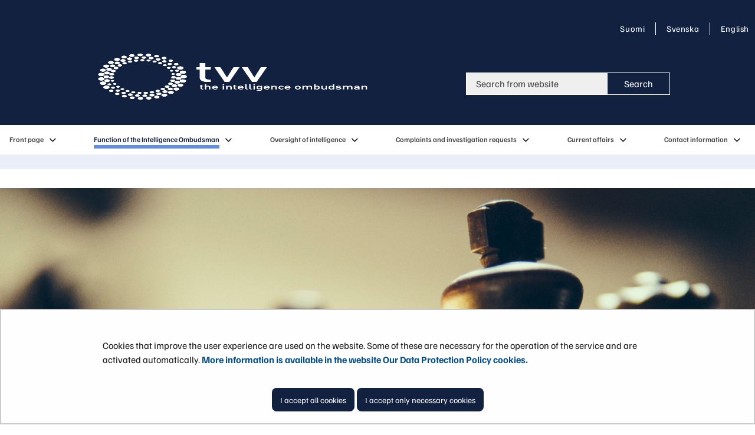

--- FILE ---
content_type: text/html;charset=UTF-8
request_url: https://tiedusteluvalvonta.fi/en/function-of-the-intelligence-ombudsman
body_size: 14258
content:
<!doctype html>
<html class="ltr site-theme top-frame" dir="ltr" lang="en-US">
 <head> 
  <link rel="alternate" hreflang="en" href="https://tiedusteluvalvonta.fi/en/function-of-the-intelligence-ombudsman"> 
  <link rel="alternate" hreflang="sv" href="https://tiedusteluvalvonta.fi/sv/underrattelsetillsynsombudsmannafunktionen"> 
  <link rel="alternate" hreflang="fi" href="https://tiedusteluvalvonta.fi/tiedusteluvalvontavaltuutetun-toiminto"> 
  <title>Function of the Intelligence Ombudsman | Tiedusteluvalvonta</title> 
  <meta http-equiv="X-UA-Compatible" content="IE=edge"> 
  <meta content="initial-scale=1.0, width=device-width" name="viewport"> 
  <meta content="text/html; charset=UTF-8" http-equiv="content-type"> 
  <script data-senna-track="permanent" src="/o/frontend-js-svg4everybody-web/index.js" type="text/javascript"></script> 
  <link href="https://tiedusteluvalvonta.fi/o/yja-site-template-theme/images/favicon.ico" rel="shortcut icon"> 
  <link data-senna-track="permanent" href="/o/frontend-theme-font-awesome-web/css/main.css" rel="stylesheet" type="text/css"> 
  <script data-senna-track="permanent" src="/o/frontend-js-jquery-web/jquery/jquery.min.js" type="text/javascript"></script> 
  <script data-senna-track="permanent" src="/o/frontend-js-jquery-web/jquery/init.js" type="text/javascript"></script> 
  <script data-senna-track="permanent" src="/o/frontend-js-jquery-web/jquery/ajax.js" type="text/javascript"></script> 
  <script data-senna-track="permanent" src="/o/frontend-js-jquery-web/jquery/bootstrap.bundle.min.js" type="text/javascript"></script> 
  <script data-senna-track="permanent" src="/o/frontend-js-jquery-web/jquery/collapsible_search.js" type="text/javascript"></script> 
  <script data-senna-track="permanent" src="/o/frontend-js-jquery-web/jquery/fm.js" type="text/javascript"></script> 
  <script data-senna-track="permanent" src="/o/frontend-js-jquery-web/jquery/form.js" type="text/javascript"></script> 
  <script data-senna-track="permanent" src="/o/frontend-js-jquery-web/jquery/popper.min.js" type="text/javascript"></script> 
  <script data-senna-track="permanent" src="/o/frontend-js-jquery-web/jquery/side_navigation.js" type="text/javascript"></script> 
  <meta property="og:locale" content="en_US"> 
  <meta property="og:locale:alternate" content="fi_FI"> 
  <meta property="og:locale:alternate" content="sv_SE"> 
  <meta property="og:locale:alternate" content="en_US"> 
  <meta property="og:site_name" content="Tiedusteluvalvonta"> 
  <meta property="og:title" content="Function of the Intelligence Ombudsman - Tiedusteluvalvonta"> 
  <meta property="og:type" content="website"> 
  <meta property="og:url" content="https://tiedusteluvalvonta.fi/en/function-of-the-intelligence-ombudsman"> 
  <link class="lfr-css-file" data-senna-track="temporary" href="https://tiedusteluvalvonta.fi/o/yja-site-template-theme/css/clay.css?browserId=chrome&amp;themeId=yjasitetemplate_WAR_yjasitetemplatetheme&amp;minifierType=css&amp;languageId=en_US&amp;t=1768235700000" id="liferayAUICSS" rel="stylesheet" type="text/css"> 
  <link data-senna-track="temporary" href="/o/frontend-css-web/main.css?browserId=chrome&amp;themeId=yjasitetemplate_WAR_yjasitetemplatetheme&amp;minifierType=css&amp;languageId=en_US&amp;t=1699991559480" id="liferayPortalCSS" rel="stylesheet" type="text/css"> 
  <link data-senna-track="temporary" href="/combo?browserId=chrome&amp;minifierType=&amp;themeId=yjasitetemplate_WAR_yjasitetemplatetheme&amp;languageId=en_US&amp;com_liferay_journal_content_web_portlet_JournalContentPortlet_INSTANCE_HkWiRBQrFfoy:%2Fcss%2Fmain.css&amp;com_liferay_product_navigation_product_menu_web_portlet_ProductMenuPortlet:%2Fcss%2Fmain.css&amp;com_liferay_site_navigation_menu_web_portlet_SiteNavigationMenuPortlet_INSTANCE_0sAahYDoieFN:%2Fcss%2Fmain.css&amp;fi_yja_language_version_tool_web_portlet_LanguageVersionToolSelectionPortlet:%2Fcss%2Fmain.css&amp;fi_yja_sitetemplatesettings_web_SiteTemplateSettingsFooter_WAR_fiyjasitetemplatesettingsweb_INSTANCE_sitetemplateFooter:%2Fcss%2Ffooter.css&amp;fi_yja_sitetemplatesettings_web_SiteTemplateSettingsHeader_WAR_fiyjasitetemplatesettingsweb:%2Fcss%2Fheader.css&amp;t=1768235700000" id="34de03d3" rel="stylesheet" type="text/css"> 
  <script data-senna-track="temporary" type="text/javascript">
	// <![CDATA[
		var Liferay = Liferay || {};

		Liferay.Browser = {
			acceptsGzip: function() {
				return true;
			},

			

			getMajorVersion: function() {
				return 131.0;
			},

			getRevision: function() {
				return '537.36';
			},
			getVersion: function() {
				return '131.0';
			},

			

			isAir: function() {
				return false;
			},
			isChrome: function() {
				return true;
			},
			isEdge: function() {
				return false;
			},
			isFirefox: function() {
				return false;
			},
			isGecko: function() {
				return true;
			},
			isIe: function() {
				return false;
			},
			isIphone: function() {
				return false;
			},
			isLinux: function() {
				return false;
			},
			isMac: function() {
				return true;
			},
			isMobile: function() {
				return false;
			},
			isMozilla: function() {
				return false;
			},
			isOpera: function() {
				return false;
			},
			isRtf: function() {
				return true;
			},
			isSafari: function() {
				return true;
			},
			isSun: function() {
				return false;
			},
			isWebKit: function() {
				return true;
			},
			isWindows: function() {
				return false;
			}
		};

		Liferay.Data = Liferay.Data || {};

		Liferay.Data.ICONS_INLINE_SVG = true;

		Liferay.Data.NAV_SELECTOR = '#navigation';

		Liferay.Data.NAV_SELECTOR_MOBILE = '#navigationCollapse';

		Liferay.Data.isCustomizationView = function() {
			return false;
		};

		Liferay.Data.notices = [
			

			
		];

		Liferay.PortletKeys = {
			DOCUMENT_LIBRARY: 'com_liferay_document_library_web_portlet_DLPortlet',
			DYNAMIC_DATA_MAPPING: 'com_liferay_dynamic_data_mapping_web_portlet_DDMPortlet',
			ITEM_SELECTOR: 'com_liferay_item_selector_web_portlet_ItemSelectorPortlet'
		};

		Liferay.PropsValues = {
			JAVASCRIPT_SINGLE_PAGE_APPLICATION_TIMEOUT: 0,
			NTLM_AUTH_ENABLED: false,
			UPLOAD_SERVLET_REQUEST_IMPL_MAX_SIZE: 3048576000
		};

		Liferay.ThemeDisplay = {

			

			
				getLayoutId: function() {
					return '101';
				},

				

				getLayoutRelativeControlPanelURL: function() {
					return '/en/group/tiedusteluvalvonta/~/control_panel/manage';
				},

				getLayoutRelativeURL: function() {
					return '/en/function-of-the-intelligence-ombudsman';
				},
				getLayoutURL: function() {
					return 'https://tiedusteluvalvonta.fi/en/function-of-the-intelligence-ombudsman';
				},
				getParentLayoutId: function() {
					return '15';
				},
				isControlPanel: function() {
					return false;
				},
				isPrivateLayout: function() {
					return 'false';
				},
				isVirtualLayout: function() {
					return false;
				},
			

			getBCP47LanguageId: function() {
				return 'en-US';
			},
			getCanonicalURL: function() {

				

				return 'https\x3a\x2f\x2ftiedusteluvalvonta\x2efi\x2ffunction-of-the-intelligence-ombudsman';
			},
			getCDNBaseURL: function() {
				return 'https://tiedusteluvalvonta.fi';
			},
			getCDNDynamicResourcesHost: function() {
				return '';
			},
			getCDNHost: function() {
				return '';
			},
			getCompanyGroupId: function() {
				return '10197';
			},
			getCompanyId: function() {
				return '10157';
			},
			getDefaultLanguageId: function() {
				return 'fi_FI';
			},
			getDoAsUserIdEncoded: function() {
				return '';
			},
			getLanguageId: function() {
				return 'en_US';
			},
			getParentGroupId: function() {
				return '12994206';
			},
			getPathContext: function() {
				return '';
			},
			getPathImage: function() {
				return '/image';
			},
			getPathJavaScript: function() {
				return '/o/frontend-js-web';
			},
			getPathMain: function() {
				return '/en/c';
			},
			getPathThemeImages: function() {
				return 'https://tiedusteluvalvonta.fi/o/yja-site-template-theme/images';
			},
			getPathThemeRoot: function() {
				return '/o/yja-site-template-theme';
			},
			getPlid: function() {
				return '181325651';
			},
			getPortalURL: function() {
				return 'https://tiedusteluvalvonta.fi';
			},
			getRealUserId: function() {
				return '10161';
			},
			getScopeGroupId: function() {
				return '12994206';
			},
			getScopeGroupIdOrLiveGroupId: function() {
				return '12994206';
			},
			getSessionId: function() {
				return '';
			},
			getSiteAdminURL: function() {
				return 'https://tiedusteluvalvonta.fi/group/tiedusteluvalvonta/~/control_panel/manage?p_p_lifecycle=0&p_p_state=maximized&p_p_mode=view';
			},
			getSiteGroupId: function() {
				return '12994206';
			},
			getURLControlPanel: function() {
				return '/en/group/control_panel?refererPlid=181325651';
			},
			getURLHome: function() {
				return 'https\x3a\x2f\x2ftiedusteluvalvonta\x2efi\x2f';
			},
			getUserEmailAddress: function() {
				return '';
			},
			getUserId: function() {
				return '10161';
			},
			getUserName: function() {
				return '';
			},
			isAddSessionIdToURL: function() {
				return false;
			},
			isImpersonated: function() {
				return false;
			},
			isSignedIn: function() {
				return false;
			},

			isStagedPortlet: function() {
				
					
						return false;
					
				
			},

			isStateExclusive: function() {
				return false;
			},
			isStateMaximized: function() {
				return false;
			},
			isStatePopUp: function() {
				return false;
			}
		};

		var themeDisplay = Liferay.ThemeDisplay;

		Liferay.AUI = {

			

			getAvailableLangPath: function() {
				return 'available_languages.jsp?browserId=chrome&themeId=yjasitetemplate_WAR_yjasitetemplatetheme&colorSchemeId=01&languageId=en_US&t=1768672991339';
			},
			getCombine: function() {
				return false;
			},
			getComboPath: function() {
				return '/combo/?browserId=chrome&minifierType=&languageId=en_US&t=1768242817377&';
			},
			getDateFormat: function() {
				return '%m/%d/%Y';
			},
			getEditorCKEditorPath: function() {
				return '/o/frontend-editor-ckeditor-web';
			},
			getFilter: function() {
				var filter = 'raw';

				
					

				return filter;
			},
			getFilterConfig: function() {
				var instance = this;

				var filterConfig = null;

				if (!instance.getCombine()) {
					filterConfig = {
						replaceStr: '.js' + instance.getStaticResourceURLParams(),
						searchExp: '\\.js$'
					};
				}

				return filterConfig;
			},
			getJavaScriptRootPath: function() {
				return '/o/frontend-js-web';
			},
			getLangPath: function() {
				return 'aui_lang.jsp?browserId=chrome&themeId=yjasitetemplate_WAR_yjasitetemplatetheme&colorSchemeId=01&languageId=en_US&t=1768242817377';
			},
			getPortletRootPath: function() {
				return '/html/portlet';
			},
			getStaticResourceURLParams: function() {
				return '?browserId=chrome&minifierType=&languageId=en_US&t=1768242817377';
			}
		};

		Liferay.authToken = 'u73Fh9oC';

		

		Liferay.currentURL = '\x2fen\x2ffunction-of-the-intelligence-ombudsman';
		Liferay.currentURLEncoded = '\x252Fen\x252Ffunction-of-the-intelligence-ombudsman';
	// ]]>
</script> 
  <script src="/o/js_loader_config?t=1768242795003" type="text/javascript"></script> 
  <script data-senna-track="permanent" src="/o/frontend-js-aui-web/aui/aui/aui.js" type="text/javascript"></script> 
  <script data-senna-track="permanent" src="/o/frontend-js-aui-web/liferay/modules.js" type="text/javascript"></script> 
  <script data-senna-track="permanent" src="/o/frontend-js-aui-web/liferay/aui_sandbox.js" type="text/javascript"></script> 
  <script data-senna-track="permanent" src="/o/frontend-js-aui-web/aui/attribute-base/attribute-base.js" type="text/javascript"></script> 
  <script data-senna-track="permanent" src="/o/frontend-js-aui-web/aui/attribute-complex/attribute-complex.js" type="text/javascript"></script> 
  <script data-senna-track="permanent" src="/o/frontend-js-aui-web/aui/attribute-core/attribute-core.js" type="text/javascript"></script> 
  <script data-senna-track="permanent" src="/o/frontend-js-aui-web/aui/attribute-observable/attribute-observable.js" type="text/javascript"></script> 
  <script data-senna-track="permanent" src="/o/frontend-js-aui-web/aui/attribute-extras/attribute-extras.js" type="text/javascript"></script> 
  <script data-senna-track="permanent" src="/o/frontend-js-aui-web/aui/event-custom-base/event-custom-base.js" type="text/javascript"></script> 
  <script data-senna-track="permanent" src="/o/frontend-js-aui-web/aui/event-custom-complex/event-custom-complex.js" type="text/javascript"></script> 
  <script data-senna-track="permanent" src="/o/frontend-js-aui-web/aui/oop/oop.js" type="text/javascript"></script> 
  <script data-senna-track="permanent" src="/o/frontend-js-aui-web/aui/aui-base-lang/aui-base-lang.js" type="text/javascript"></script> 
  <script data-senna-track="permanent" src="/o/frontend-js-aui-web/liferay/dependency.js" type="text/javascript"></script> 
  <script data-senna-track="permanent" src="/o/frontend-js-aui-web/liferay/util.js" type="text/javascript"></script> 
  <script data-senna-track="permanent" src="/o/frontend-js-web/loader/config.js" type="text/javascript"></script> 
  <script data-senna-track="permanent" src="/o/frontend-js-web/loader/loader.js" type="text/javascript"></script> 
  <script data-senna-track="permanent" src="/o/frontend-js-web/liferay/dom_task_runner.js" type="text/javascript"></script> 
  <script data-senna-track="permanent" src="/o/frontend-js-web/liferay/events.js" type="text/javascript"></script> 
  <script data-senna-track="permanent" src="/o/frontend-js-web/liferay/lazy_load.js" type="text/javascript"></script> 
  <script data-senna-track="permanent" src="/o/frontend-js-web/liferay/liferay.js" type="text/javascript"></script> 
  <script data-senna-track="permanent" src="/o/frontend-js-web/liferay/global.bundle.js" type="text/javascript"></script> 
  <script data-senna-track="permanent" src="/o/frontend-js-web/liferay/portlet.js" type="text/javascript"></script> 
  <script data-senna-track="permanent" src="/o/frontend-js-web/liferay/workflow.js" type="text/javascript"></script> 
  <script data-senna-track="temporary" src="/o/js_bundle_config?t=1768242820594" type="text/javascript"></script> 
  <script data-senna-track="temporary" type="text/javascript">
	// <![CDATA[
		
			
				
		

		

		
	// ]]>
</script> 
  <meta name="google-site-verification" content="MMhIuNY1747IU7vKYCMUMFoOPTzEvHjIkyzool1rxmQ"> 
  <meta name="yandex-verification" content="777268d39d6135fe"> 
  <link class="lfr-css-file" data-senna-track="temporary" href="https://tiedusteluvalvonta.fi/o/yja-site-template-theme/css/main.css?browserId=chrome&amp;themeId=yjasitetemplate_WAR_yjasitetemplatetheme&amp;minifierType=css&amp;languageId=en_US&amp;t=1768235700000" id="liferayThemeCSS" rel="stylesheet" type="text/css"> 
  <style data-senna-track="temporary" type="text/css">
		input::-webkit-input-placeholder { /* Chrome/Opera/Safari */
    color: #444!important;
}
input::-moz-placeholder { /* Firefox 19+ */
    color: #444!important;
}
input:-ms-input-placeholder { /* IE 10+ */
    color: #444!important;
}
input:-moz-placeholder { /* Firefox 18- */
    color: #444!important;
}

.top-locale-actions.locale-actions {
display: block !important;
}
	</style> 
  <style data-senna-track="temporary" type="text/css">

		

			

		

			

		

			

		

			

		

			

		

			

		

			

		

			

		

			

		

			

		

	</style> 
  <style>
/* Publication Theme Mobile navigation */
.yja-publication .yja-mobile-navigation { display: none; }
/* YJAOM-815 */
.top-frame .has-control-menu.controls-visible .portlet-asset-publisher .portlet-topper{
    z-index: 3;
}

/* YJAY-3881  */
.chrome .input-group .btn:focus, .chrome .input-group .form-control:focus {
    z-index: inherit;
}

/* SD-30779 */ 
*[lang="ar_SA"], *[lang="ar-SA"], *[lang="ar-SA"] *{ direction: rtl !important; }


/* YJALR71-2924 */
.controls-visible.signed-in .portlet-column-content.empty {min-height: 50px;margin-bottom: 10px;border: 1px dashed #d1d1d1;}

/* YJAVNK-1622 */
.has-control-menu .lfr-add-panel.open-admin-panel.sidenav-menu-slider{
    width: 500px !important;
}
.has-control-menu .lfr-admin-panel.sidenav-menu-slider .product-menu{
    width: 500px !important;
} 

</style> 
  <script>
    /* YJAY-1778 */
    (function () {
        window.YjaSearcher = window.YjaSearcher || {};
        window.YjaSearcher.encodeInput = window.YjaSearcher.encodeInput || function (userInput) {
            return encodeURIComponent(userInput).trim()
                .replace(/%2[f|F]/g, '/')
                .replace(/%5[c|C]/g, '%20')
                .replace(",", "%2C")
                .replace("\"", "%22")
                .replace("!", "%21")
                .replace("&", "%26")
                .replace("'", "%27")
                .replace('(', '%28')
                .replace(')', '%29');
        };

        window.YjaSearcher.readInput = window.YjaSearcher.readInput || function (input) {
            input = input || '';
            if (('' + input).trim().indexOf('#') < 0) {
                input = '#' + input;
            }
            var keywords = $(input).val();
            keywords = window.YjaSearcher.encodeInput(keywords);
            return keywords;
        };

        window.YjaSearcher.submitSearchForm = window.YjaSearcher.submitSearchForm || function (input) {
            var keywords = window.YjaSearcher.readInput(input);
            var formSearchUrl = window.YjaSearcher.formSearchUrl;
            if (formSearchUrl && keywords) {
                document.location.href = formSearchUrl + "?q=" + keywords;
            }
        };
    })();
</script> 
  <style data-senna-track="temporary" type="text/css">
</style> 
  <link data-senna-track="permanent" href="https://tiedusteluvalvonta.fi/combo?browserId=chrome&amp;minifierType=css&amp;languageId=en_US&amp;t=1768242780635&amp;/o/yja-common-ui-theme-contributor/css/yja-common-ui.css" rel="stylesheet" type="text/css"> 
  <script data-senna-track="permanent" src="https://tiedusteluvalvonta.fi/o/yja-common-ui-theme-contributor/js/yja-common-ui.js?browserId=chrome&amp;languageId=en_US&amp;t=1768242780635" type="text/javascript"></script> 
  <script type="text/javascript">
// <![CDATA[
Liferay.on(
	'ddmFieldBlur', function(event) {
		if (window.Analytics) {
			Analytics.send(
				'fieldBlurred',
				'Form',
				{
					fieldName: event.fieldName,
					focusDuration: event.focusDuration,
					formId: event.formId,
					formPageTitle: event.formPageTitle,
					page: event.page,
					title: event.title
				}
			);
		}
	}
);

Liferay.on(
	'ddmFieldFocus', function(event) {
		if (window.Analytics) {
			Analytics.send(
				'fieldFocused',
				'Form',
				{
					fieldName: event.fieldName,
					formId: event.formId,
					formPageTitle: event.formPageTitle,
					page: event.page,
					title: event.title
				}
			);
		}
	}
);

Liferay.on(
	'ddmFormPageShow', function(event) {
		if (window.Analytics) {
			Analytics.send(
				'pageViewed',
				'Form',
				{
					formId: event.formId,
					formPageTitle: event.formPageTitle,
					page: event.page,
					title: event.title
				}
			);
		}
	}
);

Liferay.on(
	'ddmFormSubmit', function(event) {
		if (window.Analytics) {
			Analytics.send(
				'formSubmitted',
				'Form',
				{
					formId: event.formId
				}
			);
		}
	}
);

Liferay.on(
	'ddmFormView', function(event) {
		if (window.Analytics) {
			Analytics.send(
				'formViewed',
				'Form',
				{
					formId: event.formId,
					title: event.title
				}
			);
		}
	}
);
// ]]>
</script> 
  <script data-senna-track="temporary" type="text/javascript">
	if (window.Analytics) {
		window._com_liferay_document_library_analytics_isViewFileEntry = false;
	}
</script> 
  <link rel="stylesheet" href="/o/fi.yja.sitetemplatesettings.web/support/12994206/1738976790976.css"> 
  <meta name="twitter:card" content="summary"> 
  <meta name="twitter:title" content="Function of the Intelligence Ombudsman | Tiedusteluvalvonta"> 
  <link rel="stylesheet" href="/o/common-ui-resources/standalone/a11y/css/main.css?browserId=chrome&amp;themeId=yjasitetemplate_WAR_yjasitetemplatetheme&amp;minifierType=css&amp;languageId=en_US&amp;t=1768235700000
"> 
  <link rel="stylesheet" href="/o/common-ui-resources/standalone/mobile-navigation/css/main.css?browserId=chrome&amp;themeId=yjasitetemplate_WAR_yjasitetemplatetheme&amp;minifierType=css&amp;languageId=en_US&amp;t=1768235700000
"> 
  <link rel="stylesheet" href="/o/common-ui-resources/standalone/owl/css/owl.carousel.min.css?browserId=chrome&amp;themeId=yjasitetemplate_WAR_yjasitetemplatetheme&amp;minifierType=css&amp;languageId=en_US&amp;t=1768235700000
"> 
  <link rel="stylesheet" type="text/css" href="/o/yja-cookie-consent-web/css/main.css?browserId=chrome&amp;themeId=yjasitetemplate_WAR_yjasitetemplatetheme&amp;minifierType=css&amp;languageId=en_US&amp;t=1768235700000"> 
  <meta property="og:image" content="https://tiedusteluvalvonta.fi/documents/12994206/0/Playing-Chess-981248834_1258x838+(4).jpeg/3693737c-301d-f42a-8180-7e580159e615?t=1697551299396"> 
  <meta name="twitter:image" content="https://tiedusteluvalvonta.fi/documents/12994206/0/Playing-Chess-981248834_1258x838+(4).jpeg/3693737c-301d-f42a-8180-7e580159e615?t=1697551299396"> 
 </head> 
 <body class="chrome controls-visible  yui3-skin-sam signed-out public-page site extranet-user  en" itemscope itemtype="http://schema.org/WebPage"> 
  <a href="#content-main" id="skip-to-maincontent">Skip to Content</a> 
  <script>var YjaSearcher = YjaSearcher || {};
YjaSearcher.formSearchUrl = '/search';</script> 
  <div class="bg-image"></div> 
  <div class="page-wrapper"> 
   <header id="banner" role="banner"> 
    <div id="heading"> 
     <div class="portlet-boundary portlet-boundary_fi_yja_sitetemplatesettings_web_SiteTemplateSettingsHeader_WAR_fiyjasitetemplatesettingsweb_  portlet-static portlet-static-end portlet-barebone yja-site-template-settings-header-portlet " id="p_p_id_fi_yja_sitetemplatesettings_web_SiteTemplateSettingsHeader_WAR_fiyjasitetemplatesettingsweb_"> 
      <span id="p_fi_yja_sitetemplatesettings_web_SiteTemplateSettingsHeader_WAR_fiyjasitetemplatesettingsweb"></span> 
      <section class="portlet" id="portlet_fi_yja_sitetemplatesettings_web_SiteTemplateSettingsHeader_WAR_fiyjasitetemplatesettingsweb"> 
       <a id="aineisto-fi_yja_sitetemplatesettings_web_SiteTemplateSettingsHeader_WAR_fiyjasitetemplatesettingsweb" name="aineisto-fi_yja_sitetemplatesettings_web_SiteTemplateSettingsHeader_WAR_fiyjasitetemplatesettingsweb" class="yja-anchor-elements"></a> 
       <div class="portlet-content"> 
        <div class="autofit-float autofit-row portlet-header "> 
         <div class="autofit-col autofit-col-end"> 
          <div class="autofit-section"> 
          </div> 
         </div> 
        </div> 
        <div class=" portlet-content-container"> 
         <div class="portlet-body"> 
          <div class="header-top-bar"> 
           <div class="layout-wrapper-wide-container"> 
            <div class="header-top-bar-links-lang" role="navigation" aria-label="Language selection"> 
             <div class="portlet-boundary portlet-boundary_fi_yja_language_version_tool_web_portlet_LanguageVersionToolSelectionPortlet_  portlet-static portlet-static-end portlet-barebone language-version-selection-portlet " id="p_p_id_fi_yja_language_version_tool_web_portlet_LanguageVersionToolSelectionPortlet_"> 
              <span id="p_fi_yja_language_version_tool_web_portlet_LanguageVersionToolSelectionPortlet"></span> 
              <section class="portlet" id="portlet_fi_yja_language_version_tool_web_portlet_LanguageVersionToolSelectionPortlet"> 
               <a id="aineisto-fi_yja_language_version_tool_web_portlet_LanguageVersionToolSelectionPortlet" name="aineisto-fi_yja_language_version_tool_web_portlet_LanguageVersionToolSelectionPortlet" class="yja-anchor-elements"></a> 
               <div class="portlet-content"> 
                <div class="autofit-float autofit-row portlet-header "> 
                 <div class="autofit-col autofit-col-end"> 
                  <div class="autofit-section"> 
                  </div> 
                 </div> 
                </div> 
                <div class=" portlet-content-container"> 
                 <div class="portlet-body"> 
                  <ul aria-label="Select site language" class="en" id="languageSelectionMenu"> 
                   <li class="fi" lang="fi"><a href="https://tiedusteluvalvonta.fi/tiedusteluvalvontavaltuutetun-toiminto"><span class="sr-only">Valitse kieli</span> Suomi</a></li> 
                   <li class="sv" lang="sv"><a href="https://tiedusteluvalvonta.fi/sv/underrattelsetillsynsombudsmannafunktionen"><span class="sr-only">Välj språket</span> Svenska</a></li> 
                   <li class="en" lang="en"><a href="https://tiedusteluvalvonta.fi/en/function-of-the-intelligence-ombudsman"><span class="sr-only">Select language</span> English</a></li> 
                  </ul> 
                  <div class="yja-metacontent" hidden> 
                  </div> 
                  <div class="yja-metacontent" hidden> 
                  </div> 
                  <div class="yja-metacontent" hidden> 
                  </div> 
                 </div> 
                </div> 
               </div> 
              </section> 
             </div> 
            </div> 
            <div class="header-top-bar-links-right"> 
             <div></div> 
            </div> 
           </div> 
          </div> 
          <div class="layout-wrapper-wide-container"> 
           <div class="row header-row"> 
            <div class="col col-md-7 header-top-left-cell"> 
             <a class="logo" href="/en" aria-label="Go to Tiedusteluvalvonta site frontpage "> <img src="/documents/12994206/0/3+tvv+logo+nega+EN.png/a178974e-3886-a2f0-bfdc-82a0ce304142?t=1703161119972&amp;imagePreview=1" alt="Tiedusteluvalvonta"> </a> 
            </div> 
            <div class="col col-md-5 header-top-right-cell text-right"> 
             <div class="header-top-right-area"> 
              <!-- if showTopBar is true, don't show language selection here but instead in the top bar --> 
              <form class="search-form" action="/search?q=" onsubmit="YjaSearcher.submitSearchForm('_fi_yja_sitetemplatesettings_web_SiteTemplateSettingsHeader_WAR_fiyjasitetemplatesettingsweb_search-keywords'); return false;"> 
               <div class="input-group"> 
                <label class="sr-only" for="_fi_yja_sitetemplatesettings_web_SiteTemplateSettingsHeader_WAR_fiyjasitetemplatesettingsweb_search-keywords">Search from website</label> 
                <input type="search" id="_fi_yja_sitetemplatesettings_web_SiteTemplateSettingsHeader_WAR_fiyjasitetemplatesettingsweb_search-keywords" name="keywords" class="search-query form-control" placeholder="Search from website"> 
                <div class="input-group-append"> 
                 <input onclick="YjaSearcher.submitSearchForm('_fi_yja_sitetemplatesettings_web_SiteTemplateSettingsHeader_WAR_fiyjasitetemplatesettingsweb_search-keywords'); return false;" class="btn btn-small btn-default search-form_submit" type="submit" value="Search"> 
                </div> 
               </div> 
              </form> 
              <a href="/search" class="header-advanced-search-link">Search page</a> 
             </div> 
            </div> 
           </div> 
          </div> 
          <style data-senna-track="temporary">
			:root {
			
				--yja-menu-overlay-background: #122140;
			
			
				--yja-menu-link-color:#ffffff;
			
			
				--yja-menu-border-color: #ffffff;
			
			}
		</style> 
         </div> 
        </div> 
       </div> 
      </section> 
     </div> 
    </div> 
    <div class="d-block d-md-none mobile-menu-actions visible-phone" data-menu-position="right"> 
     <button class="menu-icon mmenu-toggler" id="mmenu-open-panel" aria-expanded="false" aria-haspopup="true"> <span role="presentation" class="icon-reorder" aria-hidden="true"></span> <span>Menu</span> </button> 
    </div> 
    <nav class="sort-pages modify-pages main-nav d-none d-md-block a11y-navigation" data-focus-target="ul" aria-label="Main navigation"> 
     <ul class="a11y-nav site-theme__navigation" id="a11y-nav-root"> 
      <li class="a11y-nav__item a11y-nav__item has-children" id="layout_16"><a href="https://tiedusteluvalvonta.fi/en/home"> <span>Front page</span> </a> <button id="megamenu-16-toggle" data-layout-id="16" class="a11y-toggler js-toggle-special-nav" aria-haspopup="true" aria-expanded="false"> <span class="sr-only a11y-nav__toggle_text"> Open submenu </span> <span class="sr-only">, Front page</span> <span role="presentation" class="icon icon-plus "></span> </button> 
       <div class="a11y-nav__sub d-none" id="megamenu-16-dropdown" data-layout-id="16" aria-hidden="true"> 
        <ul class="site-theme__navigation--sub child-menu a11y-navgroup" id="a11y-subnav__16" tabindex="-1" aria-label="Front page, subpages"> 
         <li class="a11y-nav__item " id="layout_94"><a href="https://tiedusteluvalvonta.fi/en/mission-statement">Mission statement</a></li> 
         <li class="a11y-nav__item " id="layout_95"><a href="https://tiedusteluvalvonta.fi/en/current-affairs">Current affairs</a></li> 
        </ul> 
       </div></li> 
      <li class="a11y-nav__item a11y-nav__item has-children selected" id="layout_101"><a aria-current="page" href="https://tiedusteluvalvonta.fi/en/function-of-the-intelligence-ombudsman"> <span>Function of the Intelligence Ombudsman</span> </a> <button id="megamenu-101-toggle" data-layout-id="101" class="a11y-toggler js-toggle-special-nav" aria-haspopup="true" aria-expanded="false"> <span class="sr-only a11y-nav__toggle_text"> Open submenu </span> <span class="sr-only">, Function of the Intelligence Ombudsman</span> <span role="presentation" class="icon icon-plus "></span> </button> 
       <div class="a11y-nav__sub d-none" id="megamenu-101-dropdown" data-layout-id="101" aria-hidden="true"> 
        <ul class="site-theme__navigation--sub child-menu a11y-navgroup" id="a11y-subnav__101" tabindex="-1" aria-label="Function of the Intelligence Ombudsman, subpages"> 
         <li class="a11y-nav__item " id="layout_102"><a href="https://tiedusteluvalvonta.fi/en/intelligence-ombudsman">Intelligence Ombudsman</a></li> 
         <li class="a11y-nav__item " id="layout_103"><a href="https://tiedusteluvalvonta.fi/en/deputy-intelligence-ombudsman">Deputy Intelligence Ombudsman</a></li> 
         <li class="a11y-nav__item " id="layout_104"><a href="https://tiedusteluvalvonta.fi/en/duties-and-powers">Duties and powers</a></li> 
        </ul> 
       </div></li> 
      <li class="a11y-nav__item a11y-nav__item has-children" id="layout_22"><a href="https://tiedusteluvalvonta.fi/en/oversight-of-intelligence"> <span>Oversight of intelligence</span> </a> <button id="megamenu-22-toggle" data-layout-id="22" class="a11y-toggler js-toggle-special-nav" aria-haspopup="true" aria-expanded="false"> <span class="sr-only a11y-nav__toggle_text"> Open submenu </span> <span class="sr-only">, Oversight of intelligence</span> <span role="presentation" class="icon icon-plus "></span> </button> 
       <div class="a11y-nav__sub d-none" id="megamenu-22-dropdown" data-layout-id="22" aria-hidden="true"> 
        <ul class="site-theme__navigation--sub child-menu a11y-navgroup" id="a11y-subnav__22" tabindex="-1" aria-label="Oversight of intelligence, subpages"> 
         <li class="a11y-nav__item " id="layout_30"><a href="https://tiedusteluvalvonta.fi/en/forms-of-oversight">Forms of oversight</a></li> 
         <li class="a11y-nav__item " id="layout_31"><a href="https://tiedusteluvalvonta.fi/en/subjects-of-oversight">Subjects of oversight</a></li> 
         <li class="a11y-nav__item " id="layout_32"><a href="https://tiedusteluvalvonta.fi/en/international-cooperation">International cooperation</a></li> 
         <li class="a11y-nav__item " id="layout_33"><a href="https://tiedusteluvalvonta.fi/en/other-interaction">Other interaction</a></li> 
        </ul> 
       </div></li> 
      <li class="a11y-nav__item a11y-nav__item has-children" id="layout_105"><a href="https://tiedusteluvalvonta.fi/en/complaints-and-investigation-requests"> <span>Complaints and investigation requests</span> </a> <button id="megamenu-105-toggle" data-layout-id="105" class="a11y-toggler js-toggle-special-nav" aria-haspopup="true" aria-expanded="false"> <span class="sr-only a11y-nav__toggle_text"> Open submenu </span> <span class="sr-only">, Complaints and investigation requests</span> <span role="presentation" class="icon icon-plus "></span> </button> 
       <div class="a11y-nav__sub d-none" id="megamenu-105-dropdown" data-layout-id="105" aria-hidden="true"> 
        <ul class="site-theme__navigation--sub child-menu a11y-navgroup" id="a11y-subnav__105" tabindex="-1" aria-label="Complaints and investigation requests, subpages"> 
         <li class="a11y-nav__item " id="layout_106"><a href="https://tiedusteluvalvonta.fi/en/institution-of-a-matter">Institution of a matter</a></li> 
         <li class="a11y-nav__item " id="layout_107"><a href="https://tiedusteluvalvonta.fi/en/stages-of-processing">Stages of processing</a></li> 
        </ul> 
       </div></li> 
      <li class="a11y-nav__item a11y-nav__item has-children" id="layout_18"><a href="https://tiedusteluvalvonta.fi/en/current-issues"> <span>Current affairs</span> </a> <button id="megamenu-18-toggle" data-layout-id="18" class="a11y-toggler js-toggle-special-nav" aria-haspopup="true" aria-expanded="false"> <span class="sr-only a11y-nav__toggle_text"> Open submenu </span> <span class="sr-only">, Current affairs</span> <span role="presentation" class="icon icon-plus "></span> </button> 
       <div class="a11y-nav__sub d-none" id="megamenu-18-dropdown" data-layout-id="18" aria-hidden="true"> 
        <ul class="site-theme__navigation--sub child-menu a11y-navgroup" id="a11y-subnav__18" tabindex="-1" aria-label="Current affairs, subpages"> 
         <li class="a11y-nav__item " id="layout_20"><a href="https://tiedusteluvalvonta.fi/en/article">Releases</a></li> 
         <li class="a11y-nav__item " id="layout_96"><a href="https://tiedusteluvalvonta.fi/en/news">News</a></li> 
        </ul> 
       </div></li> 
      <li class="a11y-nav__item a11y-nav__item has-children" id="layout_24"><a href="https://tiedusteluvalvonta.fi/en/contact-information"> <span>Contact information</span> </a> <button id="megamenu-24-toggle" data-layout-id="24" class="a11y-toggler js-toggle-special-nav" aria-haspopup="true" aria-expanded="false"> <span class="sr-only a11y-nav__toggle_text"> Open submenu </span> <span class="sr-only">, Contact information</span> <span role="presentation" class="icon icon-plus "></span> </button> 
       <div class="a11y-nav__sub d-none" id="megamenu-24-dropdown" data-layout-id="24" aria-hidden="true"> 
        <ul class="site-theme__navigation--sub child-menu a11y-navgroup" id="a11y-subnav__24" tabindex="-1" aria-label="Contact information, subpages"> 
         <li class="a11y-nav__item " id="layout_36"><a href="https://tiedusteluvalvonta.fi/en/our-data-protection-policy">Our data protection policy</a></li> 
         <li class="a11y-nav__item " id="layout_61"><a href="https://tiedusteluvalvonta.fi/en/accessibility-statement">Accessibility statement</a></li> 
         <li class="a11y-nav__item " id="layout_114"><a href="https://tiedusteluvalvonta.fi/en/description-of-the-right-of-access-to-documents">Description of the right of access to documents</a></li> 
        </ul> 
       </div></li> 
     </ul> 
    </nav> 
   </header> 
   <section id="content"> 
    <div id="main-content" role="main" class="landingpage-layout-container"> 
     <span id="content-main"></span> 
     <div class="portlet-layout row"> 
      <div class="portlet-column col col-12" id="column-5"> 
       <div class="portlet-dropzone portlet-column-content" id="layout-column_column-5"> 
        <div class="portlet-boundary portlet-boundary_com_liferay_journal_content_web_portlet_JournalContentPortlet_  portlet-static portlet-static-end portlet-barebone portlet-journal-content " id="p_p_id_com_liferay_journal_content_web_portlet_JournalContentPortlet_INSTANCE_Q4ow4S3UppHv_"> 
         <span id="p_com_liferay_journal_content_web_portlet_JournalContentPortlet_INSTANCE_Q4ow4S3UppHv"></span> 
         <section class="portlet" id="portlet_com_liferay_journal_content_web_portlet_JournalContentPortlet_INSTANCE_Q4ow4S3UppHv"> 
          <a id="aineisto-com_liferay_journal_content_web_portlet_JournalContentPortlet_INSTANCE_Q4ow4S3UppHv" name="aineisto-com_liferay_journal_content_web_portlet_JournalContentPortlet_INSTANCE_Q4ow4S3UppHv" class="yja-anchor-elements"></a> 
          <div class="portlet-content"> 
           <div class="autofit-float autofit-row portlet-header "> 
            <div class="autofit-col autofit-col-end"> 
             <div class="autofit-section"> 
              <div class="visible-interaction"> 
              </div> 
             </div> 
            </div> 
           </div> 
           <div class=" portlet-content-container"> 
            <div class="portlet-body"> 
             <div class="" data-fragments-editor-item-id="10109-181958647" data-fragments-editor-item-type="fragments-editor-mapped-item"> 
              <div class="journal-content-article " data-analytics-asset-id="181958645" data-analytics-asset-title="Function of the Intelligence Ombudsman" data-analytics-asset-type="web-content"> 
               <section class="tvv-hero-area tvv-hero-area--colorDarkChocolateBrown"> 
                <div class="image-wrapper  "> 
                 <img class="lazyload" role="presentation" data-src="/documents/12994206/0/Playing-Chess-981248834_1258x838+%284%29.jpeg/3693737c-301d-f42a-8180-7e580159e615?t=1697551299396&amp;width=1920"> 
                 <noscript> 
                  <picture data-fileentryid="181968013"> 
                   <source media="(max-width:128px)" srcset="/o/adaptive-media/image/181968013/Thumbnail-128x128/Playing-Chess-981248834_1258x838+%284%29.jpeg?t=1697551299396"> 
                   <source media="(max-width:1000px) and (min-width:128px)" srcset="/o/adaptive-media/image/181968013/Preview-1000x0/Playing-Chess-981248834_1258x838+%284%29.jpeg?t=1697551299396"> 
                   <img role="presentation" src="/documents/12994206/0/Playing-Chess-981248834_1258x838+(4).jpeg/3693737c-301d-f42a-8180-7e580159e615?t=1697551299396&amp;width=1920"> 
                  </picture> 
                 </noscript> 
                </div> 
                <div class="container text-wrapper"> 
                 <div class="d-flex flex-column flex-space-around"> 
                  <h1 class="title">Function of the Intelligence Ombudsman</h1> 
                 </div> 
                </div> 
               </section> 
              </div> 
             </div> 
            </div> 
           </div> 
          </div> 
         </section> 
        </div> 
       </div> 
      </div> 
     </div> 
     <div class="landingpage-layout"> 
      <div class="portlet-layout row"> 
       <span id="content-main"></span> 
       <div class="portlet-column col col-12" id="column-1"> 
        <div class="portlet-dropzone portlet-column-content" id="layout-column_column-1"> 
         <div class="portlet-boundary portlet-boundary_com_liferay_site_navigation_breadcrumb_web_portlet_SiteNavigationBreadcrumbPortlet_  portlet-static portlet-static-end portlet-barebone portlet-breadcrumb " id="p_p_id_com_liferay_site_navigation_breadcrumb_web_portlet_SiteNavigationBreadcrumbPortlet_INSTANCE_krIUq8ZtyzHR_"> 
          <span id="p_com_liferay_site_navigation_breadcrumb_web_portlet_SiteNavigationBreadcrumbPortlet_INSTANCE_krIUq8ZtyzHR"></span> 
          <section class="portlet" id="portlet_com_liferay_site_navigation_breadcrumb_web_portlet_SiteNavigationBreadcrumbPortlet_INSTANCE_krIUq8ZtyzHR"> 
           <a id="aineisto-com_liferay_site_navigation_breadcrumb_web_portlet_SiteNavigationBreadcrumbPortlet_INSTANCE_krIUq8ZtyzHR" name="aineisto-com_liferay_site_navigation_breadcrumb_web_portlet_SiteNavigationBreadcrumbPortlet_INSTANCE_krIUq8ZtyzHR" class="yja-anchor-elements"></a> 
           <div class="portlet-content"> 
            <div class="autofit-float autofit-row portlet-header "> 
             <div class="autofit-col autofit-col-end"> 
              <div class="autofit-section"> 
              </div> 
             </div> 
            </div> 
            <div class=" portlet-content-container"> 
             <div class="portlet-body"> 
              <nav aria-label="Breadcrumb" id="_com_liferay_site_navigation_breadcrumb_web_portlet_SiteNavigationBreadcrumbPortlet_INSTANCE_krIUq8ZtyzHR_breadcrumbs-defaultScreen"> 
               <ul class="breadcrumb breadcrumb-horizontal"> 
                <li class=""><a href="https://tiedusteluvalvonta.fi/en"> Tiedusteluvalvonta </a></li> 
                <li class=""><a href="https://tiedusteluvalvonta.fi/en"> en </a></li> 
                <li class="active" aria-current="page">Function of the Intelligence Ombudsman</li> 
               </ul> 
              </nav> 
             </div> 
            </div> 
           </div> 
          </section> 
         </div> 
        </div> 
       </div> 
      </div> 
      <div class="portlet-layout row"> 
       <div class="portlet-column portlet-column-first col col-12 col-md-4" id="column-3"> 
        <div class="portlet-dropzone portlet-column-content portlet-column-content-last" id="layout-column_column-3"> 
         <div class="portlet-boundary portlet-boundary_com_liferay_site_navigation_menu_web_portlet_SiteNavigationMenuPortlet_  portlet-static portlet-static-end portlet-barebone portlet-navigation " id="p_p_id_com_liferay_site_navigation_menu_web_portlet_SiteNavigationMenuPortlet_INSTANCE_0sAahYDoieFN_"> 
          <span id="p_com_liferay_site_navigation_menu_web_portlet_SiteNavigationMenuPortlet_INSTANCE_0sAahYDoieFN"></span> 
          <section class="portlet" id="portlet_com_liferay_site_navigation_menu_web_portlet_SiteNavigationMenuPortlet_INSTANCE_0sAahYDoieFN"> 
           <a id="aineisto-com_liferay_site_navigation_menu_web_portlet_SiteNavigationMenuPortlet_INSTANCE_0sAahYDoieFN" name="aineisto-com_liferay_site_navigation_menu_web_portlet_SiteNavigationMenuPortlet_INSTANCE_0sAahYDoieFN" class="yja-anchor-elements"></a> 
           <div class="portlet-content"> 
            <div class="autofit-float autofit-row portlet-header "> 
             <div class="autofit-col autofit-col-end"> 
              <div class="autofit-section"> 
              </div> 
             </div> 
            </div> 
            <div class=" portlet-content-container"> 
             <div class="portlet-body"> 
              <nav aria-label="Sub navigation" class="list-menu"> 
               <div class="list-menu__header"> 
                <p class="h3 list-menu__title"><a href="https://tiedusteluvalvonta.fi/en/function-of-the-intelligence-ombudsman">Function of the Intelligence Ombudsman</a></p> 
               </div> 
               <ul class="layouts level-1"> 
                <li class="lfr-nav-item"><a class="lfr-nav-item" href="https://tiedusteluvalvonta.fi/en/intelligence-ombudsman">Intelligence Ombudsman</a></li> 
                <li class="lfr-nav-item"><a class="lfr-nav-item" href="https://tiedusteluvalvonta.fi/en/deputy-intelligence-ombudsman">Deputy Intelligence Ombudsman</a></li> 
                <li class="lfr-nav-item"><a class="lfr-nav-item" href="https://tiedusteluvalvonta.fi/en/duties-and-powers">Duties and powers</a></li> 
               </ul> 
              </nav> 
             </div> 
            </div> 
           </div> 
          </section> 
         </div> 
        </div> 
       </div> 
       <div class="portlet-column portlet-column-last col col-12 col-md-8" id="column-2"> 
        <div class="portlet-dropzone portlet-column-content portlet-column-content-first" id="layout-column_column-2"> 
         <div class="portlet-boundary portlet-boundary_com_liferay_journal_content_web_portlet_JournalContentPortlet_  portlet-static portlet-static-end portlet-barebone portlet-journal-content " id="p_p_id_com_liferay_journal_content_web_portlet_JournalContentPortlet_INSTANCE_HkWiRBQrFfoy_"> 
          <span id="p_com_liferay_journal_content_web_portlet_JournalContentPortlet_INSTANCE_HkWiRBQrFfoy"></span> 
          <section class="portlet" id="portlet_com_liferay_journal_content_web_portlet_JournalContentPortlet_INSTANCE_HkWiRBQrFfoy"> 
           <a id="aineisto-com_liferay_journal_content_web_portlet_JournalContentPortlet_INSTANCE_HkWiRBQrFfoy" name="aineisto-com_liferay_journal_content_web_portlet_JournalContentPortlet_INSTANCE_HkWiRBQrFfoy" class="yja-anchor-elements"></a> 
           <div class="portlet-content"> 
            <div class="autofit-float autofit-row portlet-header "> 
             <div class="autofit-col autofit-col-end"> 
              <div class="autofit-section"> 
               <div class="visible-interaction"> 
               </div> 
              </div> 
             </div> 
            </div> 
            <div class=" portlet-content-container"> 
             <div class="portlet-body"> 
              <div class="" data-fragments-editor-item-id="10109-181755904" data-fragments-editor-item-type="fragments-editor-mapped-item"> 
               <div class="journal-content-article " data-analytics-asset-id="181755902" data-analytics-asset-title="Tiedusteluvalvontavaltuutetun toiminto" data-analytics-asset-type="web-content"> 
                <h3>The Office of the Intelligence Ombudsman was established in 2019. In addition to the Intelligence Ombudsman, the Office of the Intelligence Ombudsman employs a Chief Specialist, a Senior Specialist and an Administrative Assistant.</h3> 
                <p>The Intelligence Ombudsman operates independently. The Ombudsman is appointed by the government for a five-year term. Before deciding on the appointment, the government is required to give the Intelligence Oversight Committee of Parliament the opportunity to state its opinion on the matter.</p> 
                <p>When the Intelligence Ombudsman is not available, the Chief Specialist employed by the Office of the Intelligence Ombudsman represents the Ombudsman with full powers. The Chief Specialist is appointed by the government after hearing the Intelligence Ombudsman and affording the Intelligence Oversight Committee an opportunity to state its opinion on the appointment.</p> 
                <p>The Intelligence Ombudsman appoints the other officials working at the Office. All officials employed by the Office of the Intelligence Ombudsman are required to be Finnish citizens, and they are subject to extensive security clearance vetting in the context of national and international information security obligations.</p> 
                <div class="yja-meta-content-info"> 
                </div> 
               </div> 
              </div> 
             </div> 
            </div> 
           </div> 
          </section> 
         </div> 
        </div> 
       </div> 
      </div> 
      <div class="portlet-layout row"> 
       <div class="portlet-column col col-12" id="column-4"> 
        <div class="empty portlet-dropzone portlet-column-content" id="layout-column_column-4"></div> 
       </div> 
      </div> 
     </div> 
    </div> 
    <form action="#" aria-hidden="true" class="hide" id="hrefFm" method="post" name="hrefFm"> 
     <span></span> 
     <button hidden type="submit">Hidden</button> 
    </form> 
   </section> 
  </div> 
  <footer id="footer"> 
   <div class="portlet-boundary portlet-boundary_fi_yja_sitetemplatesettings_web_SiteTemplateSettingsFooter_WAR_fiyjasitetemplatesettingsweb_  portlet-static portlet-static-end portlet-barebone yja-site-template-settings-footer-portlet " id="p_p_id_fi_yja_sitetemplatesettings_web_SiteTemplateSettingsFooter_WAR_fiyjasitetemplatesettingsweb_INSTANCE_sitetemplateFooter_"> 
    <span id="p_fi_yja_sitetemplatesettings_web_SiteTemplateSettingsFooter_WAR_fiyjasitetemplatesettingsweb_INSTANCE_sitetemplateFooter"></span> 
    <section class="portlet" id="portlet_fi_yja_sitetemplatesettings_web_SiteTemplateSettingsFooter_WAR_fiyjasitetemplatesettingsweb_INSTANCE_sitetemplateFooter"> 
     <a id="aineisto-fi_yja_sitetemplatesettings_web_SiteTemplateSettingsFooter_WAR_fiyjasitetemplatesettingsweb_INSTANCE_sitetemplateFooter" name="aineisto-fi_yja_sitetemplatesettings_web_SiteTemplateSettingsFooter_WAR_fiyjasitetemplatesettingsweb_INSTANCE_sitetemplateFooter" class="yja-anchor-elements"></a> 
     <div class="portlet-content"> 
      <div class="autofit-float autofit-row portlet-header "> 
       <div class="autofit-col autofit-col-end"> 
        <div class="autofit-section"> 
        </div> 
       </div> 
      </div> 
      <div class=" portlet-content-container"> 
       <div class="portlet-body"> 
        <div class="container footer-main-content"> 
         <div class="row"> 
          <div class="col col-md-3"> 
           <div> 
            <p><a aria-label="Go to The Intelligence Ombudsman site frontpage" class="logo" href="/en"><img alt="The Intelligence Ombudsman" class="" src="/documents/12994206/181315080/Tiedusteluvalvontavaltuutettu-logo-en.svg/efbd4778-18cb-773d-19f0-d08bd0b95664?t=1697102546861&amp;imagePreview=1" style="width: 100%; min-width: 300px;"> </a></p> 
            <p>The Intelligence Ombudsman supervises the legality of intelligence gathering methods and the use of intelligence, as well as the legality of other intelligence operations conducted by the Finnish Security and Intelligence Service and the military intelligence authorities.</p> 
            <div class="yja-meta-content-info"> 
            </div> 
           </div> 
          </div> 
          <div class="col col-md-3"> 
           <div> 
            <nav aria-label="Sub navigation"> 
             <ul class="nav"> 
              <li><a href="/en/home">Front page</a></li> 
              <li><a href="/en/function-of-the-intelligence-ombudsman">Function of the Intelligence Ombudsman</a></li> 
              <li><a href="/en/oversight-of-intelligence">Oversight of intelligence</a></li> 
              <li><a href="/en/complaints-and-investigation-requests">Complaints and investigation requests</a></li> 
              <li><a href="/en/current-issues">Current affairs</a></li> 
              <li><a href="/en/contact-information">Contact information</a></li> 
             </ul> 
            </nav> 
            <div class="yja-meta-content-info"> 
            </div> 
           </div> 
          </div> 
          <div class="col col-md-3"> 
           <div> 
            <p><strong>Contact Information</strong><br> Visiting address: Lintulahdenkuja 4, 00530 Helsinki<br> Postal address: P.O. Box 800, 00531 Helsinki, Finland</p> 
            <p><br> E-mail: tiedusteluvalvonta(at)om.fi</p> 
            <p>Twitter: @tiedusteluvalv</p> 
            <div class="yja-meta-content-info"> 
            </div> 
           </div> 
          </div> 
         </div> 
        </div> 
        <div class="footer-bottom-bar"> 
         <div class="container"> 
          <div class="d-block"> 
           <div> 
            <div class="text-center"> 
             <span><a href="/en/our-data-protection-policy">Our data protection policy</a></span>&nbsp;| 
             <a href="/Description-of-the-right-of-access-to-documents" rel="noopener noreferrer">&nbsp;</a> 
             <span><a href="/accessibility-statement" rel="noopener noreferrer">Accessibility statement</a><a href="/en/accessibility-statement" target="">&nbsp;</a>|&nbsp;<a href="/description-of-the-right-of-access-to-documents" rel="noopener noreferrer">Description of the right of access to documents</a></span> 
            </div> 
            <div class="yja-meta-content-info"> 
            </div> 
           </div> 
          </div> 
         </div> 
        </div> 
       </div> 
      </div> 
     </div> 
    </section> 
   </div> 
  </footer> 
  <nav class="sort-pages modify-pages yja-mobile-navigation" id="mmenu" aria-label="Mobile main navigation" data-menu-position="right"> 
   <div class="yja-mobile-navigation__content"> 
    <div class="yja-mobile-navigation__toolbar"> 
     <button class="yja-mobile-navigation__button yja-mobile-navigation__button--close" id="yjaMenuButtonClose"> <span class="sr-only">Close menu</span> 
      <svg class="lexicon-icon lexicon-icon-times" role="presentation" viewbox="0 0 512 512"> 
       <use xlink:href="https://tiedusteluvalvonta.fi/o/yja-site-template-theme/images/clay/icons.svg#times" /> 
      </svg> </button> 
    </div> 
    <div class="yja-mobile-navigation__tree"> 
     <ul class="nav mm-listview" id="mainMenubar"> 
      <li class="mm-listitem level-1" id="mobile-layout_16"> 
       <div class="nav-item__container"> 
        <a href="https://tiedusteluvalvonta.fi/en/home" class="mm-listitem__text has-btn"> <span>Front page</span> </a> 
        <button class="yja-mobile-navigation__button yja-mobile-navigation__button--toggler" aria-expanded="false"> <span class="sr-only">Front page yja.nav.submenu.title.end</span> 
         <svg class="lexicon-icon lexicon-icon-angle-right" role="presentation" viewbox="0 0 512 512"> 
          <use xlink:href="https://tiedusteluvalvonta.fi/o/yja-site-template-theme/images/clay/icons.svg#angle-right" /> 
         </svg> </button> 
       </div> 
       <ul class="child-menu mm-listview " id="child_menu_16" aria-label="Front page - submenu"> 
        <li class="mm-listitem level-2" id="mobile-layout_94"> 
         <div class="nav-item__container"> 
          <a href="https://tiedusteluvalvonta.fi/en/mission-statement" class="mm-listitem__text">Mission statement</a> 
         </div></li> 
        <li class="mm-listitem level-2" id="mobile-layout_95"> 
         <div class="nav-item__container"> 
          <a href="https://tiedusteluvalvonta.fi/en/current-affairs" class="mm-listitem__text">Current affairs</a> 
         </div></li> 
       </ul></li> 
      <li aria-current="page" class="mm-listitem mm-listitem_selected yja-mobile-navigation--open level-1" id="mobile-layout_101"> 
       <div class="nav-item__container"> 
        <a href="https://tiedusteluvalvonta.fi/en/function-of-the-intelligence-ombudsman" class="mm-listitem__text has-btn"> <span>Function of the Intelligence Ombudsman</span> </a> 
        <button class="yja-mobile-navigation__button yja-mobile-navigation__button--toggler" aria-expanded="true"> <span class="sr-only">Function of the Intelligence Ombudsman yja.nav.submenu.title.end</span> 
         <svg class="lexicon-icon lexicon-icon-angle-right" role="presentation" viewbox="0 0 512 512"> 
          <use xlink:href="https://tiedusteluvalvonta.fi/o/yja-site-template-theme/images/clay/icons.svg#angle-right" /> 
         </svg> </button> 
       </div> 
       <ul class="child-menu mm-listview " id="child_menu_101" aria-label="Function of the Intelligence Ombudsman - submenu"> 
        <li class="mm-listitem level-2" id="mobile-layout_102"> 
         <div class="nav-item__container"> 
          <a href="https://tiedusteluvalvonta.fi/en/intelligence-ombudsman" class="mm-listitem__text">Intelligence Ombudsman</a> 
         </div></li> 
        <li class="mm-listitem level-2" id="mobile-layout_103"> 
         <div class="nav-item__container"> 
          <a href="https://tiedusteluvalvonta.fi/en/deputy-intelligence-ombudsman" class="mm-listitem__text">Deputy Intelligence Ombudsman</a> 
         </div></li> 
        <li class="mm-listitem level-2" id="mobile-layout_104"> 
         <div class="nav-item__container"> 
          <a href="https://tiedusteluvalvonta.fi/en/duties-and-powers" class="mm-listitem__text">Duties and powers</a> 
         </div></li> 
       </ul></li> 
      <li class="mm-listitem level-1" id="mobile-layout_22"> 
       <div class="nav-item__container"> 
        <a href="https://tiedusteluvalvonta.fi/en/oversight-of-intelligence" class="mm-listitem__text has-btn"> <span>Oversight of intelligence</span> </a> 
        <button class="yja-mobile-navigation__button yja-mobile-navigation__button--toggler" aria-expanded="false"> <span class="sr-only">Oversight of intelligence yja.nav.submenu.title.end</span> 
         <svg class="lexicon-icon lexicon-icon-angle-right" role="presentation" viewbox="0 0 512 512"> 
          <use xlink:href="https://tiedusteluvalvonta.fi/o/yja-site-template-theme/images/clay/icons.svg#angle-right" /> 
         </svg> </button> 
       </div> 
       <ul class="child-menu mm-listview " id="child_menu_22" aria-label="Oversight of intelligence - submenu"> 
        <li class="mm-listitem level-2" id="mobile-layout_30"> 
         <div class="nav-item__container"> 
          <a href="https://tiedusteluvalvonta.fi/en/forms-of-oversight" class="mm-listitem__text">Forms of oversight</a> 
         </div></li> 
        <li class="mm-listitem level-2" id="mobile-layout_31"> 
         <div class="nav-item__container"> 
          <a href="https://tiedusteluvalvonta.fi/en/subjects-of-oversight" class="mm-listitem__text">Subjects of oversight</a> 
         </div></li> 
        <li class="mm-listitem level-2" id="mobile-layout_32"> 
         <div class="nav-item__container"> 
          <a href="https://tiedusteluvalvonta.fi/en/international-cooperation" class="mm-listitem__text">International cooperation</a> 
         </div></li> 
        <li class="mm-listitem level-2" id="mobile-layout_33"> 
         <div class="nav-item__container"> 
          <a href="https://tiedusteluvalvonta.fi/en/other-interaction" class="mm-listitem__text">Other interaction</a> 
         </div></li> 
       </ul></li> 
      <li class="mm-listitem level-1" id="mobile-layout_105"> 
       <div class="nav-item__container"> 
        <a href="https://tiedusteluvalvonta.fi/en/complaints-and-investigation-requests" class="mm-listitem__text has-btn"> <span>Complaints and investigation requests</span> </a> 
        <button class="yja-mobile-navigation__button yja-mobile-navigation__button--toggler" aria-expanded="false"> <span class="sr-only">Complaints and investigation requests yja.nav.submenu.title.end</span> 
         <svg class="lexicon-icon lexicon-icon-angle-right" role="presentation" viewbox="0 0 512 512"> 
          <use xlink:href="https://tiedusteluvalvonta.fi/o/yja-site-template-theme/images/clay/icons.svg#angle-right" /> 
         </svg> </button> 
       </div> 
       <ul class="child-menu mm-listview " id="child_menu_105" aria-label="Complaints and investigation requests - submenu"> 
        <li class="mm-listitem level-2" id="mobile-layout_106"> 
         <div class="nav-item__container"> 
          <a href="https://tiedusteluvalvonta.fi/en/institution-of-a-matter" class="mm-listitem__text">Institution of a matter</a> 
         </div></li> 
        <li class="mm-listitem level-2" id="mobile-layout_107"> 
         <div class="nav-item__container"> 
          <a href="https://tiedusteluvalvonta.fi/en/stages-of-processing" class="mm-listitem__text">Stages of processing</a> 
         </div></li> 
       </ul></li> 
      <li class="mm-listitem level-1" id="mobile-layout_18"> 
       <div class="nav-item__container"> 
        <a href="https://tiedusteluvalvonta.fi/en/current-issues" class="mm-listitem__text has-btn"> <span>Current affairs</span> </a> 
        <button class="yja-mobile-navigation__button yja-mobile-navigation__button--toggler" aria-expanded="false"> <span class="sr-only">Current affairs yja.nav.submenu.title.end</span> 
         <svg class="lexicon-icon lexicon-icon-angle-right" role="presentation" viewbox="0 0 512 512"> 
          <use xlink:href="https://tiedusteluvalvonta.fi/o/yja-site-template-theme/images/clay/icons.svg#angle-right" /> 
         </svg> </button> 
       </div> 
       <ul class="child-menu mm-listview " id="child_menu_18" aria-label="Current affairs - submenu"> 
        <li class="mm-listitem level-2" id="mobile-layout_20"> 
         <div class="nav-item__container"> 
          <a href="https://tiedusteluvalvonta.fi/en/article" class="mm-listitem__text">Releases</a> 
         </div></li> 
        <li class="mm-listitem level-2" id="mobile-layout_96"> 
         <div class="nav-item__container"> 
          <a href="https://tiedusteluvalvonta.fi/en/news" class="mm-listitem__text">News</a> 
         </div></li> 
       </ul></li> 
      <li class="mm-listitem level-1" id="mobile-layout_24"> 
       <div class="nav-item__container"> 
        <a href="https://tiedusteluvalvonta.fi/en/contact-information" class="mm-listitem__text has-btn"> <span>Contact information</span> </a> 
        <button class="yja-mobile-navigation__button yja-mobile-navigation__button--toggler" aria-expanded="false"> <span class="sr-only">Contact information yja.nav.submenu.title.end</span> 
         <svg class="lexicon-icon lexicon-icon-angle-right" role="presentation" viewbox="0 0 512 512"> 
          <use xlink:href="https://tiedusteluvalvonta.fi/o/yja-site-template-theme/images/clay/icons.svg#angle-right" /> 
         </svg> </button> 
       </div> 
       <ul class="child-menu mm-listview " id="child_menu_24" aria-label="Contact information - submenu"> 
        <li class="mm-listitem level-2" id="mobile-layout_36"> 
         <div class="nav-item__container"> 
          <a href="https://tiedusteluvalvonta.fi/en/our-data-protection-policy" class="mm-listitem__text has-btn">Our data protection policy</a> 
          <button class="yja-mobile-navigation__button yja-mobile-navigation__button--toggler" aria-expanded="false" controls="child_menu_36_0"> <span class="sr-only">Our data protection policy - submenu</span> 
           <svg class="lexicon-icon lexicon-icon-angle-right" role="presentation" viewbox="0 0 512 512"> 
            <use xlink:href="https://tiedusteluvalvonta.fi/o/yja-site-template-theme/images/clay/icons.svg#angle-right" /> 
           </svg> </button> 
         </div> 
         <ul class="child-menu mm-listview " id="child_menu_36" aria-label="Our data protection policy - submenu"> 
          <li class="mm-listitem level-3" id="mobile-layout_37"> 
           <div class="nav-item__container"> 
            <a href="https://tiedusteluvalvonta.fi/en/visiting-the-office" class="mm-listitem__text">Visiting the office</a> 
           </div></li> 
          <li class="mm-listitem level-3" id="mobile-layout_42"> 
           <div class="nav-item__container"> 
            <a href="https://tiedusteluvalvonta.fi/en/electronic-services" class="mm-listitem__text">Electronic services</a> 
           </div></li> 
          <li class="mm-listitem level-3" id="mobile-layout_45"> 
           <div class="nav-item__container"> 
            <a href="https://tiedusteluvalvonta.fi/en/telephone-services" class="mm-listitem__text">Telephone services</a> 
           </div></li> 
          <li class="mm-listitem level-3" id="mobile-layout_48"> 
           <div class="nav-item__container"> 
            <a href="https://tiedusteluvalvonta.fi/en/submitting-job-applications" class="mm-listitem__text">Submitting job applications</a> 
           </div></li> 
          <li class="mm-listitem level-3" id="mobile-layout_51"> 
           <div class="nav-item__container"> 
            <a href="https://tiedusteluvalvonta.fi/en/disclosures-of-data" class="mm-listitem__text">Disclosures of data</a> 
           </div></li> 
          <li class="mm-listitem level-3" id="mobile-layout_54"> 
           <div class="nav-item__container"> 
            <a href="https://tiedusteluvalvonta.fi/en/your-data-protection-rights" class="mm-listitem__text">Your data protection rights</a> 
           </div></li> 
         </ul></li> 
        <li class="mm-listitem level-2" id="mobile-layout_61"> 
         <div class="nav-item__container"> 
          <a href="https://tiedusteluvalvonta.fi/en/accessibility-statement" class="mm-listitem__text">Accessibility statement</a> 
         </div></li> 
        <li class="mm-listitem level-2" id="mobile-layout_114"> 
         <div class="nav-item__container"> 
          <a href="https://tiedusteluvalvonta.fi/en/description-of-the-right-of-access-to-documents" class="mm-listitem__text">Description of the right of access to documents</a> 
         </div></li> 
       </ul></li> 
     </ul> 
    </div> 
    <button class="yja-mobile-navigation__button sr-only" id="yjaMenuBottomButton">Close menu</button> 
   </div> 
  </nav> 
  <script src="    https://tiedusteluvalvonta.fi/o/yja-site-template-theme/js/flickity.pkgd.min.js?browserId=chrome&amp;languageId=en_US&amp;t=1768235700000
"></script> 
  <script src="/o/common-ui-resources/standalone/mobile-navigation/js/main.js?browserId=chrome&amp;languageId=en_US&amp;t=1768235700000
"></script> 
  <script src="    https://tiedusteluvalvonta.fi/o/yja-site-template-theme/js/lazysizes.js?browserId=chrome&amp;languageId=en_US&amp;t=1768235700000
"></script> 
  <script src="    https://tiedusteluvalvonta.fi/o/yja-site-template-theme/js/jquery.matchHeight-min.js?browserId=chrome&amp;languageId=en_US&amp;t=1768235700000
"></script> 
  <script src="    https://tiedusteluvalvonta.fi/o/yja-site-template-theme/js/js.cookie.js?browserId=chrome&amp;languageId=en_US&amp;t=1768235700000
"></script> 
  <script src="    https://tiedusteluvalvonta.fi/o/yja-site-template-theme/js/a11y-dialog.min.js?browserId=chrome&amp;languageId=en_US&amp;t=1768235700000
"></script> 
  <script src="    https://tiedusteluvalvonta.fi/o/yja-site-template-theme/js/app.js?browserId=chrome&amp;languageId=en_US&amp;t=1768235700000
"></script> 
  <script src="/o/common-ui-resources/standalone/owl/js/owl.carousel.min.js?browserId=chrome&amp;languageId=en_US&amp;t=1768235700000
"></script> 
  <script src="/o/common-ui-resources/standalone/a11y/js/a11y-navigation.js?browserId=chrome&amp;languageId=en_US&amp;t=1768235700000
"></script> 
  <script>
		const mobileNavConfig = {
			elementsToHide: '.page-wrapper'
		}
		yjaMobileNavigation(mobileNavConfig);

	/* Check if there exists #content-main element, if not add one */
	var contentMain = document.getElementById("content-main");

	if (contentMain === null) {
		var span = document.createElement('span');
		var mainContent = document.getElementById('main-content');

		if (mainContent !== null) {
			span.id = 'content-main';
			mainContent.insertBefore(span, mainContent.firstChild)
		}
	}
</script> 
  <script src="https://tiedusteluvalvonta.fi/o/fi.yja.sitetemplatesettings.web/js/header.js?browserId=chrome&amp;languageId=en_US&amp;t=1768235698000" type="text/javascript"></script> 
  <script src="https://tiedusteluvalvonta.fi/o/common-ui-resources/standalone/jquery/js/chosen.jquery.min.js?browserId=chrome&amp;languageId=en_US&amp;t=1767960162000" type="text/javascript"></script> 
  <script src="https://tiedusteluvalvonta.fi/o/fi.yja.language.version.tool.web/js/main.js?browserId=chrome&amp;languageId=en_US&amp;t=1767960162000" type="text/javascript"></script> 
  <script src="https://tiedusteluvalvonta.fi/o/fi.yja.sitetemplatesettings.web/js/footer.js?browserId=chrome&amp;languageId=en_US&amp;t=1768235698000" type="text/javascript"></script> 
  <script type="text/javascript">
// <![CDATA[

	
		

			

			
		
	

// ]]>
</script> 
  <script type="text/javascript">
	// <![CDATA[

		

		Liferay.currentURL = '\x2fen\x2ffunction-of-the-intelligence-ombudsman';
		Liferay.currentURLEncoded = '\x252Fen\x252Ffunction-of-the-intelligence-ombudsman';

	// ]]>
</script> 
  <script type="text/javascript">
		// <![CDATA[
			
				//
// JavaScript defined to the "Julkiset sivut" page
//


// ACCORDION
$('.collapsible h3').each(function() {

    var $this = $(this);

    // wrap the content and make it focusable

    var panel = $this.next();
    var button = $this.children('button');

    // Toggle the state properties

    $this.on('click', function() {
      var state = $(this).attr('aria-expanded') === 'false' ? true : false;
      $(this).attr('aria-expanded', state);
      button.attr('aria-expanded', state);
panel.attr('aria-hidden', !state);
    });

});

// SEARCH IN MOBILE
var TTVcurrentLang = $('html').attr('lang');
var TTVsearchLangVars = {'fi-FI':'Hae', 'sv-SE':'S&ouml;k', 'en-EN':'Search'};
var TTVsearchText = TTVsearchLangVars[TTVcurrentLang];

$('#heading .col-md-7').append('<a id="ttv-mobile-search" href="#" title="' + TTVsearchText + '"><i class="icon-search"></i><span>' + TTVsearchText + '</span></a>');
$('a#ttv-mobile-search').on('click', function(e) {
    e.preventDefault();
    $('#heading .col-md-5').toggleClass('view-on-mobile');
});

				

				
			
		// ]]>
	</script> 
  <script type="text/javascript">
// <![CDATA[
(function() {var $ = AUI.$;var _ = AUI._;
	var onVote = function (event) {
		if (window.Analytics) {
			Analytics.send('VOTE', 'Ratings', {
				className: event.className,
				classPK: event.classPK,
				ratingType: event.ratingType,
				score: event.score,
			});
		}
	};

	var onDestroyPortlet = function () {
		Liferay.detach('ratings:vote', onVote);
		Liferay.detach('destroyPortlet', onDestroyPortlet);
	};

	Liferay.on('ratings:vote', onVote);
	Liferay.on('destroyPortlet', onDestroyPortlet);
})();(function() {var $ = AUI.$;var _ = AUI._;
	var onDestroyPortlet = function () {
		Liferay.detach('messagePosted', onMessagePosted);
		Liferay.detach('destroyPortlet', onDestroyPortlet);
	};

	Liferay.on('destroyPortlet', onDestroyPortlet);

	var onMessagePosted = function (event) {
		if (window.Analytics) {
			Analytics.send('posted', 'Comment', {
				className: event.className,
				classPK: event.classPK,
				commentId: event.commentId,
				text: event.text,
			});
		}
	};

	Liferay.on('messagePosted', onMessagePosted);
})();
	var pathnameRegexp = /\/documents\/(\d+)\/(\d+)\/(.+?)\/([^&]+)/;

	function sendAnalyticsEvent(anchor) {
		var fileEntryId =
			anchor.dataset.analyticsFileEntryId ||
			(anchor.parentElement &&
				anchor.parentElement.dataset.analyticsFileEntryId);

		var title =
			anchor.dataset.analyticsFileEntryTitle ||
			(anchor.parentElement &&
				anchor.parentElement.dataset.analyticsFileEntryTitle);

		var getParameterValue = (parameterName) => {
			var result = null;

			anchor.search
				.substr(1)
				.split('&')
				.forEach((item) => {
					var tmp = item.split('=');

					if (tmp[0] === parameterName) {
						result = decodeURIComponent(tmp[1]);
					}
				});

			return result;
		};

		var match = pathnameRegexp.exec(anchor.pathname);

		if (fileEntryId && match) {
			Analytics.send('documentDownloaded', 'Document', {
				groupId: match[1],
				fileEntryId,
				preview: !!window._com_liferay_document_library_analytics_isViewFileEntry,
				title: title || decodeURIComponent(match[3].replace(/\+/gi, ' ')),
				version: getParameterValue('version'),
			});
		}
	}

	function handleDownloadClick(event) {
		if (window.Analytics) {
			if (event.target.nodeName.toLowerCase() === 'a') {
				sendAnalyticsEvent(event.target);
			}
			else if (
				event.target.parentNode &&
				event.target.parentNode.nodeName.toLowerCase() === 'a'
			) {
				sendAnalyticsEvent(event.target.parentNode);
			}
			else if (
				event.target.querySelector('.lexicon-icon-download') ||
				event.target.classList.contains('lexicon-icon-download') ||
				(event.target.parentNode &&
					(event.target.parentNode.classList.contains(
						'lexicon-icon-download'
					) ||
						event.target.parentNode.dataset.action === 'download'))
			) {
				var selectedFiles = document.querySelectorAll(
					'.portlet-document-library .entry-selector:checked'
				);

				selectedFiles.forEach(({value}) => {
					var selectedFile = document.querySelector(
						'[data-analytics-file-entry-id="' + value + '"]'
					);

					sendAnalyticsEvent(selectedFile);
				});
			}
		}
	}

	Liferay.once('destroyPortlet', () => {
		document.body.removeEventListener('click', handleDownloadClick);
	});

	Liferay.once('portletReady', () => {
		document.body.addEventListener('click', handleDownloadClick);
	});
(function() {var $ = AUI.$;var _ = AUI._;
	var onShare = function (data) {
		if (window.Analytics) {
			Analytics.send('shared', 'SocialBookmarks', {
				className: data.className,
				classPK: data.classPK,
				type: data.type,
				url: data.url,
			});
		}
	};

	var onDestroyPortlet = function () {
		Liferay.detach('socialBookmarks:share', onShare);
		Liferay.detach('destroyPortlet', onDestroyPortlet);
	};

	Liferay.on('socialBookmarks:share', onShare);
	Liferay.on('destroyPortlet', onDestroyPortlet);
})();
	if (window.svg4everybody && Liferay.Data.ICONS_INLINE_SVG) {
		svg4everybody(
			{
				polyfill: true,
				validate: function (src, svg, use) {
					return !src || !src.startsWith('#');
				}
			}
		);
	}

	
		Liferay.Portlet.register('com_liferay_site_navigation_menu_web_portlet_SiteNavigationMenuPortlet_INSTANCE_0sAahYDoieFN');
	

	Liferay.Portlet.onLoad(
		{
			canEditTitle: false,
			columnPos: 0,
			isStatic: 'end',
			namespacedId: 'p_p_id_com_liferay_site_navigation_menu_web_portlet_SiteNavigationMenuPortlet_INSTANCE_0sAahYDoieFN_',
			portletId: 'com_liferay_site_navigation_menu_web_portlet_SiteNavigationMenuPortlet_INSTANCE_0sAahYDoieFN',
			refreshURL: '\x2fen\x2fc\x2fportal\x2frender_portlet\x3fp_l_id\x3d181325651\x26p_p_id\x3dcom_liferay_site_navigation_menu_web_portlet_SiteNavigationMenuPortlet_INSTANCE_0sAahYDoieFN\x26p_p_lifecycle\x3d0\x26p_t_lifecycle\x3d0\x26p_p_state\x3dnormal\x26p_p_mode\x3dview\x26p_p_col_id\x3dcolumn-3\x26p_p_col_pos\x3d0\x26p_p_col_count\x3d1\x26p_p_isolated\x3d1\x26currentURL\x3d\x252Fen\x252Ffunction-of-the-intelligence-ombudsman',
			refreshURLData: {}
		}
	);

	
		Liferay.Portlet.register('fi_yja_sitetemplatesettings_web_SiteTemplateSettingsHeader_WAR_fiyjasitetemplatesettingsweb');
	

	Liferay.Portlet.onLoad(
		{
			canEditTitle: false,
			columnPos: 0,
			isStatic: 'end',
			namespacedId: 'p_p_id_fi_yja_sitetemplatesettings_web_SiteTemplateSettingsHeader_WAR_fiyjasitetemplatesettingsweb_',
			portletId: 'fi_yja_sitetemplatesettings_web_SiteTemplateSettingsHeader_WAR_fiyjasitetemplatesettingsweb',
			refreshURL: '\x2fen\x2fc\x2fportal\x2frender_portlet\x3fp_l_id\x3d181325651\x26p_p_id\x3dfi_yja_sitetemplatesettings_web_SiteTemplateSettingsHeader_WAR_fiyjasitetemplatesettingsweb\x26p_p_lifecycle\x3d0\x26p_t_lifecycle\x3d0\x26p_p_state\x3dnormal\x26p_p_mode\x3dview\x26p_p_col_id\x3dnull\x26p_p_col_pos\x3dnull\x26p_p_col_count\x3dnull\x26p_p_static\x3d1\x26p_p_isolated\x3d1\x26currentURL\x3d\x252Fen\x252Ffunction-of-the-intelligence-ombudsman',
			refreshURLData: {}
		}
	);

	
		Liferay.Portlet.register('com_liferay_journal_content_web_portlet_JournalContentPortlet_INSTANCE_HkWiRBQrFfoy');
	

	Liferay.Portlet.onLoad(
		{
			canEditTitle: false,
			columnPos: 0,
			isStatic: 'end',
			namespacedId: 'p_p_id_com_liferay_journal_content_web_portlet_JournalContentPortlet_INSTANCE_HkWiRBQrFfoy_',
			portletId: 'com_liferay_journal_content_web_portlet_JournalContentPortlet_INSTANCE_HkWiRBQrFfoy',
			refreshURL: '\x2fen\x2fc\x2fportal\x2frender_portlet\x3fp_l_id\x3d181325651\x26p_p_id\x3dcom_liferay_journal_content_web_portlet_JournalContentPortlet_INSTANCE_HkWiRBQrFfoy\x26p_p_lifecycle\x3d0\x26p_t_lifecycle\x3d0\x26p_p_state\x3dnormal\x26p_p_mode\x3dview\x26p_p_col_id\x3dcolumn-2\x26p_p_col_pos\x3d0\x26p_p_col_count\x3d3\x26p_p_isolated\x3d1\x26currentURL\x3d\x252Fen\x252Ffunction-of-the-intelligence-ombudsman',
			refreshURLData: {}
		}
	);

	
		Liferay.Portlet.register('com_liferay_journal_content_web_portlet_JournalContentPortlet_INSTANCE_lBVV9KxQYbEL');
	

	Liferay.Portlet.onLoad(
		{
			canEditTitle: false,
			columnPos: 1,
			isStatic: 'end',
			namespacedId: 'p_p_id_com_liferay_journal_content_web_portlet_JournalContentPortlet_INSTANCE_lBVV9KxQYbEL_',
			portletId: 'com_liferay_journal_content_web_portlet_JournalContentPortlet_INSTANCE_lBVV9KxQYbEL',
			refreshURL: '\x2fen\x2fc\x2fportal\x2frender_portlet\x3fp_l_id\x3d181325651\x26p_p_id\x3dcom_liferay_journal_content_web_portlet_JournalContentPortlet_INSTANCE_lBVV9KxQYbEL\x26p_p_lifecycle\x3d0\x26p_t_lifecycle\x3d0\x26p_p_state\x3dnormal\x26p_p_mode\x3dview\x26p_p_col_id\x3dcolumn-2\x26p_p_col_pos\x3d1\x26p_p_col_count\x3d3\x26p_p_isolated\x3d1\x26currentURL\x3d\x252Fen\x252Ffunction-of-the-intelligence-ombudsman',
			refreshURLData: {}
		}
	);

	
		Liferay.Portlet.register('fi_yja_language_version_tool_web_portlet_LanguageVersionToolSelectionPortlet');
	

	Liferay.Portlet.onLoad(
		{
			canEditTitle: false,
			columnPos: 0,
			isStatic: 'end',
			namespacedId: 'p_p_id_fi_yja_language_version_tool_web_portlet_LanguageVersionToolSelectionPortlet_',
			portletId: 'fi_yja_language_version_tool_web_portlet_LanguageVersionToolSelectionPortlet',
			refreshURL: '\x2fen\x2fc\x2fportal\x2frender_portlet\x3fp_l_id\x3d181325651\x26p_p_id\x3dfi_yja_language_version_tool_web_portlet_LanguageVersionToolSelectionPortlet\x26p_p_lifecycle\x3d0\x26p_t_lifecycle\x3d0\x26p_p_state\x3dnormal\x26p_p_mode\x3dview\x26p_p_col_id\x3dnull\x26p_p_col_pos\x3dnull\x26p_p_col_count\x3dnull\x26p_p_static\x3d1\x26p_p_isolated\x3d1\x26currentURL\x3d\x252Fen\x252Ffunction-of-the-intelligence-ombudsman',
			refreshURLData: {}
		}
	);

	
		Liferay.Portlet.register('com_liferay_journal_content_web_portlet_JournalContentPortlet_INSTANCE_x1CfaQEFoPHW');
	

	Liferay.Portlet.onLoad(
		{
			canEditTitle: false,
			columnPos: 2,
			isStatic: 'end',
			namespacedId: 'p_p_id_com_liferay_journal_content_web_portlet_JournalContentPortlet_INSTANCE_x1CfaQEFoPHW_',
			portletId: 'com_liferay_journal_content_web_portlet_JournalContentPortlet_INSTANCE_x1CfaQEFoPHW',
			refreshURL: '\x2fen\x2fc\x2fportal\x2frender_portlet\x3fp_l_id\x3d181325651\x26p_p_id\x3dcom_liferay_journal_content_web_portlet_JournalContentPortlet_INSTANCE_x1CfaQEFoPHW\x26p_p_lifecycle\x3d0\x26p_t_lifecycle\x3d0\x26p_p_state\x3dnormal\x26p_p_mode\x3dview\x26p_p_col_id\x3dcolumn-2\x26p_p_col_pos\x3d2\x26p_p_col_count\x3d3\x26p_p_isolated\x3d1\x26currentURL\x3d\x252Fen\x252Ffunction-of-the-intelligence-ombudsman',
			refreshURLData: {}
		}
	);

	
		Liferay.Portlet.register('com_liferay_site_navigation_breadcrumb_web_portlet_SiteNavigationBreadcrumbPortlet_INSTANCE_krIUq8ZtyzHR');
	

	Liferay.Portlet.onLoad(
		{
			canEditTitle: false,
			columnPos: 0,
			isStatic: 'end',
			namespacedId: 'p_p_id_com_liferay_site_navigation_breadcrumb_web_portlet_SiteNavigationBreadcrumbPortlet_INSTANCE_krIUq8ZtyzHR_',
			portletId: 'com_liferay_site_navigation_breadcrumb_web_portlet_SiteNavigationBreadcrumbPortlet_INSTANCE_krIUq8ZtyzHR',
			refreshURL: '\x2fen\x2fc\x2fportal\x2frender_portlet\x3fp_l_id\x3d181325651\x26p_p_id\x3dcom_liferay_site_navigation_breadcrumb_web_portlet_SiteNavigationBreadcrumbPortlet_INSTANCE_krIUq8ZtyzHR\x26p_p_lifecycle\x3d0\x26p_t_lifecycle\x3d0\x26p_p_state\x3dnormal\x26p_p_mode\x3dview\x26p_p_col_id\x3dcolumn-1\x26p_p_col_pos\x3d0\x26p_p_col_count\x3d1\x26p_p_isolated\x3d1\x26currentURL\x3d\x252Fen\x252Ffunction-of-the-intelligence-ombudsman',
			refreshURLData: {}
		}
	);

	
		Liferay.Portlet.register('com_liferay_journal_content_web_portlet_JournalContentPortlet_INSTANCE_Q4ow4S3UppHv');
	

	Liferay.Portlet.onLoad(
		{
			canEditTitle: false,
			columnPos: 0,
			isStatic: 'end',
			namespacedId: 'p_p_id_com_liferay_journal_content_web_portlet_JournalContentPortlet_INSTANCE_Q4ow4S3UppHv_',
			portletId: 'com_liferay_journal_content_web_portlet_JournalContentPortlet_INSTANCE_Q4ow4S3UppHv',
			refreshURL: '\x2fen\x2fc\x2fportal\x2frender_portlet\x3fp_l_id\x3d181325651\x26p_p_id\x3dcom_liferay_journal_content_web_portlet_JournalContentPortlet_INSTANCE_Q4ow4S3UppHv\x26p_p_lifecycle\x3d0\x26p_t_lifecycle\x3d0\x26p_p_state\x3dnormal\x26p_p_mode\x3dview\x26p_p_col_id\x3dcolumn-5\x26p_p_col_pos\x3d0\x26p_p_col_count\x3d1\x26p_p_isolated\x3d1\x26currentURL\x3d\x252Fen\x252Ffunction-of-the-intelligence-ombudsman',
			refreshURLData: {}
		}
	);

	
		Liferay.Portlet.register('fi_yja_sitetemplatesettings_web_SiteTemplateSettingsFooter_WAR_fiyjasitetemplatesettingsweb_INSTANCE_sitetemplateFooter');
	

	Liferay.Portlet.onLoad(
		{
			canEditTitle: false,
			columnPos: 0,
			isStatic: 'end',
			namespacedId: 'p_p_id_fi_yja_sitetemplatesettings_web_SiteTemplateSettingsFooter_WAR_fiyjasitetemplatesettingsweb_INSTANCE_sitetemplateFooter_',
			portletId: 'fi_yja_sitetemplatesettings_web_SiteTemplateSettingsFooter_WAR_fiyjasitetemplatesettingsweb_INSTANCE_sitetemplateFooter',
			refreshURL: '\x2fen\x2fc\x2fportal\x2frender_portlet\x3fp_l_id\x3d181325651\x26p_p_id\x3dfi_yja_sitetemplatesettings_web_SiteTemplateSettingsFooter_WAR_fiyjasitetemplatesettingsweb_INSTANCE_sitetemplateFooter\x26p_p_lifecycle\x3d0\x26p_t_lifecycle\x3d0\x26p_p_state\x3dnormal\x26p_p_mode\x3dview\x26p_p_col_id\x3dnull\x26p_p_col_pos\x3dnull\x26p_p_col_count\x3dnull\x26p_p_static\x3d1\x26p_p_isolated\x3d1\x26currentURL\x3d\x252Fen\x252Ffunction-of-the-intelligence-ombudsman',
			refreshURLData: {}
		}
	);
Liferay.Loader.require('metal-dom/src/all/dom', 'frontend-js-web/liferay/toast/commands/OpenToast.es', function(metalDomSrcAllDom, frontendJsWebLiferayToastCommandsOpenToastEs) {
try {
(function() {
var dom = metalDomSrcAllDom;
var $ = AUI.$;var _ = AUI._;
	var focusInPortletHandler = dom.delegate(
		document,
		'focusin',
		'.portlet',
		function(event) {
			dom.addClasses(dom.closest(event.delegateTarget, '.portlet'), 'open');
		}
	);

	var focusOutPortletHandler = dom.delegate(
		document,
		'focusout',
		'.portlet',
		function(event) {
			dom.removeClasses(dom.closest(event.delegateTarget, '.portlet'), 'open');
		}
	);

})();
(function() {
var toastCommands = frontendJsWebLiferayToastCommandsOpenToastEs;
var $ = AUI.$;var _ = AUI._;
			AUI().use(
				'liferay-session',
				function() {
					Liferay.Session = new Liferay.SessionBase(
						{
							autoExtend: true,
							redirectOnExpire: false,
							redirectUrl: 'https\x3a\x2f\x2ftiedusteluvalvonta\x2efi\x2f',
							sessionLength: 10800,
							sessionTimeoutOffset: 70,
							warningLength: 0
						}
					);

					
				}
			);
		
})();
} catch (err) {
	console.error(err);
}
});AUI().use('liferay-menu', 'aui-base', function(A) {(function() {var $ = AUI.$;var _ = AUI._;
	if (A.UA.mobile) {
		Liferay.Util.addInputCancel();
	}
})();(function() {var $ = AUI.$;var _ = AUI._;
	new Liferay.Menu();

	var liferayNotices = Liferay.Data.notices;

	for (var i = 0; i < liferayNotices.length; i++) {
		Liferay.Util.openToast(liferayNotices[i]);
	}

})();});
// ]]>
</script> 
  <script src="https://tiedusteluvalvonta.fi/o/yja-site-template-theme/js/main.js?browserId=chrome&amp;languageId=en_US&amp;t=1768235700000" type="text/javascript"></script> 
  <script type="text/javascript">
// YJALR73-1775 replace iterator dropdow-toggle class with LR71 version to prevent visual changes
const iteratorDropdown = document.querySelectorAll('.taglib-page-iterator .lfr-pagination-page-selector .dropdown-toggle.btn-secondary');
iteratorDropdown.forEach(iter => {
    iter.classList.remove('btn-secondary');
    if (!iter.classList.contains('btn-default')) {
        iter.classList.add('btn-default');
    }
})
</script> 
  <script type="text/javascript">
	// <![CDATA[
		AUI().use(
			'aui-base',
			function(A) {
				var frameElement = window.frameElement;

				if (frameElement && frameElement.getAttribute('id') === 'simulationDeviceIframe') {
					A.getBody().addClass('lfr-has-simulation-panel');
				}
			}
		);
	// ]]>
</script> 
  <script type="text/javascript">
// <![CDATA[
Liferay.Loader.require('frontend-js-tabs-support-web@1.0.11/index', function(frontendJsTabsSupportWeb1011Index) {
try {
(function() {
var TabsProvider = frontendJsTabsSupportWeb1011Index;
TabsProvider.default()
})();
} catch (err) {
	console.error(err);
}
});
// ]]>
</script> 
  <script type="text/javascript">
// <![CDATA[
Liferay.Loader.require('frontend-js-dropdown-support-web@1.0.11/index', function(frontendJsDropdownSupportWeb1011Index) {
try {
(function() {
var DropdownProvider = frontendJsDropdownSupportWeb1011Index;
DropdownProvider.default()
})();
} catch (err) {
	console.error(err);
}
});
// ]]>
</script> 
  <script type="text/javascript">
// <![CDATA[
Liferay.Loader.require('frontend-js-tooltip-support-web@3.0.7/index', function(frontendJsTooltipSupportWeb307Index) {
try {
(function() {
var TooltipSupport = frontendJsTooltipSupportWeb307Index;
TooltipSupport.default()
})();
} catch (err) {
	console.error(err);
}
});
// ]]>
</script> 
  <script type="text/javascript">
// <![CDATA[
Liferay.Loader.require('remote-app-support-web@1.0.8/index', function(remoteAppSupportWeb108Index) {
try {
(function() {
var RemoteAppSupport = remoteAppSupportWeb108Index;
RemoteAppSupport.default()
})();
} catch (err) {
	console.error(err);
}
});
// ]]>
</script> 
  <script type="text/javascript">
// <![CDATA[
Liferay.Loader.require('frontend-js-collapse-support-web@1.0.15/index', function(frontendJsCollapseSupportWeb1015Index) {
try {
(function() {
var CollapseProvider = frontendJsCollapseSupportWeb1015Index;
CollapseProvider.default()
})();
} catch (err) {
	console.error(err);
}
});
// ]]>
</script> 
  <script type="text/javascript">
// <![CDATA[
Liferay.Loader.require('frontend-js-alert-support-web@1.0.10/index', function(frontendJsAlertSupportWeb1010Index) {
try {
(function() {
var AlertProvider = frontendJsAlertSupportWeb1010Index;
AlertProvider.default()
})();
} catch (err) {
	console.error(err);
}
});
// ]]>
</script> 
  <a href="#" id="scrollToTop" aria-label="Back to top"> <i class="icon-chevron-up"></i> <span class="sr-only">Back to top</span> </a> 
  <script type="text/javascript">

    var fixed = jQuery('.main-nav').position().top;

        jQuery(window).scroll(function(){
            if (jQuery(this).scrollTop() > fixed) {
                jQuery('#scrollToTop').fadeIn();
            } else {
                jQuery('#scrollToTop').fadeOut();
            }
        });

        jQuery('#scrollToTop').click(function(){
            jQuery('html, body').animate({scrollTop : 0},800);
            return false;
        });

</script> 
  <script src="/o/yja-cookie-consent-web/js/cookie-consent.js?browserId=chrome&amp;languageId=en_US&amp;t=1768235700000" type="text/javascript" id="yja-cookie-consent" data-style="two" data-uuid="997891d4-88f7-a43a-44d6-51809e910fa8" data-lang="en_US" data-check-cookie="true"></script>  
 </body>
</html>

--- FILE ---
content_type: text/css
request_url: https://tiedusteluvalvonta.fi/o/fi.yja.sitetemplatesettings.web/support/12994206/1738976790976.css
body_size: 16550
content:
.top-frame body { font-size: 100%; color: #070707; font-family: familjen-grotesk,Helvetica,sans-serif; line-height: 1.5; } .top-frame a { color: #009; } .top-frame a:hover, .top-frame a:focus { color: #33c; } .top-frame h1, .top-frame h2, .top-frame h3, .top-frame h4, .top-frame h5, .top-frame h6, .top-frame .heading1, .top-frame .heading2, .top-frame .heading3, .top-frame .heading4, .top-frame .heading5, .top-frame .heading6 { color: #070707; font-weight: 600; font-style: normal; font-family: familjen-grotesk,Helvetica,sans-serif; display: block; margin: 10px 0; } .top-frame h1 a, .top-frame h2 a, .top-frame h3 a, .top-frame h4 a, .top-frame h5 a, .top-frame h6 a, .top-frame .heading1 a, .top-frame .heading2 a, .top-frame .heading3 a, .top-frame .heading4 a, .top-frame .heading5 a, .top-frame .heading6 a { color: inherit; } .top-frame input.search-query { border-radius: 0.5rem; -moz-border-radius: 0.5rem; -webkit-border-radius: 0.5rem; } .top-frame .btn { border-radius: 0.5rem; -moz-border-radius: 0.5rem; -webkit-border-radius: 0.5rem; } .top-frame .btn.btn-default { border: solid 1px #fff; background: #122140; color: #fff; } .top-frame .btn.btn-default:hover { background: #122140; } .top-frame .btn.btn-primary, .top-frame .btn.search-form_submit { background-color: #122140; color: white; } .top-frame .btn.btn-primary:hover, .top-frame .btn.search-form_submit:hover { background-color: #101e3a; } .top-frame .btn.search-form_submit { border-color: #122140; } .top-frame .yja-category-group, .top-frame .yja-tag-group { display: inline; } .top-frame .label, .top-frame .yja-tag { text-transform: uppercase; -webkit-border-radius: 0.5rem; -moz-border-radius: 0.5rem; -ms-border-radius: 0.5rem; -o-border-radius: 0.5rem; border-radius: 0.5rem; } .top-frame .badge:not(.error-notice), .top-frame .label, .top-frame .yja-tag { border: 1px solid #070707; } .top-frame .portlet-navigation .nav-menu ul a { color: #070707; } .top-frame .portlet-navigation .nav-menu ul ul a { color: #080808; } .top-frame .portlet-navigation .nav-menu > ul > li { color: #080808; } .top-frame .events .event-highlight { font-size: 1.1em; border-top: solid 1px #122140; } .top-frame .events .event-highlight td, .top-frame .events .event-highlight td.time { font-size: 0.9em; vertical-align: middle; } .top-frame .events .event-highlight tr { border-bottom: solid 1px #122140; } .top-frame .events .event-highlight .btn { text-align: left; } .top-frame .events .dark-link, .top-frame .events .dark-link:hover, .top-frame .events .dark-link:focus, .top-frame .events .dark-link:active, .top-frame .events .dark-link:visited, .top-frame .events .dark-link:link { color: #009; display: block; position: relative; } .top-frame .events.event-search-portlet .event-list-wrapper > .span12 > .span3 { background: #122140; } .top-frame .events.event-search-portlet .event-list-wrapper { border-color: #122140; } .top-frame .events.event-search-portlet label, .top-frame .events.event-search-portlet .prev-date, .top-frame .events.event-search-portlet .next-date { font-weight: bold !important; } .top-frame .events.event-search-portlet h4.bg { background: #122140; color: #fff; } .top-frame .events.event-search-portlet .event-list-wrapper { margin-bottom: 10px; } .top-frame .events.event-search-portlet .event-item-list { border-bottom: 1px solid #122140; border-right: 1px solid #122140; border-left: 1px solid #122140; background: white; } .top-frame .events.event-search-portlet .event-item-list p[itemprop="name"], .top-frame .events.event-search-portlet .event-item-list .event-time { font-weight: bold !important; } .top-frame .events.event-search-portlet .event-item-list .event-date { display: block; } .top-frame .twitter-widget-portlet .user span[data-scribe="element:screen_name"] { color: #009; } .top-frame #scrollToTop { color: #fff; background: #122140; } .top-frame #scrollToTop:hover { background: #101e3a; } .top-frame #banner .language-version-selection-portlet .lang-text > a:after { content: "\f0d7"; margin-left: .5em; font-family: 'fontawesome-alloy'; speak: none; font-style: normal; font-weight: normal; font-variant: normal; text-transform: none; line-height: 1; -webkit-font-smoothing: antialiased; } .top-frame #banner .language-version-selection-portlet .lang-nav-open a { background: #122140; color: white !important; } .top-frame #banner .language-version-selection-portlet .lang-nav ul { background: #122140; } .top-frame .media-item .small figure { float: left; margin-right: 1em; } .top-frame .media-item .dark-link { color: #070707; } .top-frame .media-item .dark-link:hover { text-decoration: none; } .top-frame .media-item h2 { margin-bottom: 0; } .top-frame .media-item h2 a { color: #070707; } .top-frame .media-item .meta { margin-bottom: em(5px); color: #080808; font-size: .9em; } .top-frame .feed-item.simple .meta { color: #080808; font-size: .9em; } .top-frame .feed-item.simple h6 a { color: #070707; } .top-frame ul.position-nav li.selected { background: #122140; } .top-frame ul.position-nav li.selected:hover { background-color: #122140; } .top-frame .carousel .description { font-family: familjen-grotesk,Helvetica,sans-serif; font-weight: normal; } .panel.border-top-emphasis { border-top: solid 4px #122140; } .top-frame #banner { background-repeat: no-repeat; background-size: initial; background-position: center top; background-color: #fff; background-image: url('data:image/svg+xml,data:image/svg+xml,%3Csvg xmlns="http://www.w3.org/2000/svg"/%3E'); color: #fff; } .top-frame #banner a { color: #fff; } .top-frame #heading { height: auto; padding: 0; } .top-frame #heading .yja-site-template-settings-header-portlet { height: 100%; } .top-frame #heading .yja-site-template-settings-header-portlet .portlet-borderless-container, .top-frame #heading .yja-site-template-settings-header-portlet .portlet-body, .top-frame #heading .yja-site-template-settings-header-portlet .header-row { height: 100%; } .top-frame #heading .yja-site-template-settings-header-portlet .header-top-left-cell, .top-frame #heading .yja-site-template-settings-header-portlet .header-top-right-cell { align-self: center; } .top-frame #banner nav ul.site-theme__navigation { background-color: #fff; color: #060606; } .top-frame #banner nav ul.site-theme__navigation li a:hover { background-color: #e6e6e6; } .top-frame #banner nav ul.site-theme__navigation li.selected { background-color: #122140; color: white; } .top-frame #banner nav ul.site-theme__navigation li.selected a { color: white; } .top-frame #banner nav ul.site-theme__navigation li.selected a:hover { background-color: #101e3a; } .top-frame #banner nav a { color: #060606; } .top-frame #banner nav.fixed { background: #fff; } .top-frame #footer { background-image: url('data:image/svg+xml,data:image/svg+xml,%3Csvg xmlns="http://www.w3.org/2000/svg"/%3E'); background-repeat: no-repeat; background-size: initial; background-position: center top; background-color: #122140; color: #fff; } .top-frame #footer a { color: #fff; } .top-frame #footer .footer-bottom-bar { background-color: #122140; } .top-frame body { background-color: #fff; background-image: url('data:image/svg+xml,data:image/svg+xml,%3Csvg xmlns="http://www.w3.org/2000/svg"/%3E'); background-position: center top; background-repeat: no-repeat; background-size: initial; background-attachment: scroll; } .top-frame .page-wrapper { max-width: 100%; margin: 0 auto; } .top-frame .layout-wrapper, .top-frame #main-content:not(.layout-wide) { background: transparent; padding-left: 0; padding-right: 0; } .top-frame .homepage .layout-wrapper-wide { background: #e9eef9; } .top-frame .homepage .layout-wrapper-wide *, .top-frame .homepage .layout-wrapper-wide .carousel-wrapper ul li h3 a .description { color: #122140; } .top-frame #main-content, .top-frame #footer .container-fluid, .top-frame #banner .main-nav, .top-frame .layout-wrapper, .top-frame .layout-wrapper-wide-container { max-width: 100%; } .mobile-menu-actions { right: 0; } .mobile-menu-actions a.menu-icon { background: #fff; color: #070707; } .mobile-menu-actions a { color: #009; } .mobile-menu-actions a.menu-icon { font-family: familjen-grotesk,Helvetica,sans-serif; } .mobile-menu-actions a:active, .mobile-menu-actions a:focus, .mobile-menu-actions a:hover { color: #33c; } .mm-menu { border-color: #122140; } .mm-menu a { color: white; } .mm-menu a:hover, .mm-menu a:focus { color: white; } @font-face { font-display: swap; font-family: "familjen-grotesk"; font-style: normal; font-weight: 400; src: local(""),url("/o/common-ui-resources/fonts/familjen-grotesk/familjen-grotesk-v8-latin_latin-ext-regular.woff2?t=1662522236") format("woff2"),url("/o/common-ui-resources/fonts/familjen-grotesk/familjen-grotesk-v8-latin_latin-ext-regular.woff?t=1662522236") format("woff"); } @font-face { font-display: swap; font-family: "familjen-grotesk"; font-style: normal; font-weight: 600; src: local(""),url("/o/common-ui-resources/fonts/familjen-grotesk/familjen-grotesk-v8-latin_latin-ext-600.woff2?t=1662522236") format("woff2"),url("/o/common-ui-resources/fonts/familjen-grotesk/familjen-grotesk-v8-latin_latin-ext-600.woff?t=1662522236") format("woff"); } @font-face { font-display: swap; font-family: "familjen-grotesk"; font-style: normal; font-weight: 700; src: local(""),url("/o/common-ui-resources/fonts/familjen-grotesk/familjen-grotesk-v8-latin_latin-ext-700.woff2?t=1662522236") format("woff2"),url("/o/common-ui-resources/fonts/familjen-grotesk/familjen-grotesk-v8-latin_latin-ext-700.woff?t=1662522236") format("woff"); } .site-theme.top-frame body #content .portlet-asset-publisher h1.hed-section.portlet-title { font-size: 2.75rem; line-height: 1.48; text-transform: none; text-align: left; margin: 0; } body.controls-visible .mb-4.subscribe-action a.btn { margin-top: -85px !important; } a.btn { color: #fff; text-decoration: none !important; } a.btn:hover { color: #fff; text-decoration: underline !important; } .lfr-add-panel .add-content-menu h1 { position: inherit !important; margin-top: 0 !important; display: inline-block !important; } .modal-content .modal-header h3 { position: inherit; margin-top: 0; display: inline-block; } .modal-content .modal-header h3:before { content: ""; display: none; } .signed-out .portlet-borderless-bar { display: none; } .site-theme.top-frame .article-form-edit a.btn { display: inline-block; padding: 4px 12px; margin-bottom: 0; font-size: 15px; line-height: 20px; text-align: center; vertical-align: middle; cursor: pointer; color: #333; background-color: #eaeaea; border: 1px solid #cfcfcf; text-transform: none; } .site-theme.top-frame .portlet-borderless-bar { font-family: familjen-grotesk,Helvetica,sans-serif; } .site-theme.top-frame .portlet-asset-publisher .asset-full-content .lfr-meta-actions.asset-actions { float: none; } .site-theme.top-frame .portlet-dockbar { z-index: 10; } .site-theme.top-frame #content > div > .portlet-layout.row, .site-theme.top-frame #footer .container, .site-theme.top-frame .layout-wrapper, .site-theme.top-frame .layout-wrapper-wide-container { max-width: 1440px; margin: 0 auto; } .site-theme.top-frame { text-rendering: optimizeLegibility !important; -webkit-font-smoothing: subpixel-antialiased; } .site-theme.top-frame body a { text-decoration: none; } .site-theme.top-frame body a:hover, .site-theme.top-frame body a:active { text-decoration: underline; } .site-theme.top-frame body a:focus { outline: 1px dotted #070707; outline: 5px auto -webkit-focus-ring-color; text-decoration: underline !important; } .site-theme.top-frame body > .mm-page, .site-theme.top-frame body h1, .site-theme.top-frame body h2, .site-theme.top-frame body h3, .site-theme.top-frame body h4, .site-theme.top-frame body h5, .site-theme.top-frame body h6, .site-theme.top-frame body .h1, .site-theme.top-frame body .h2, .site-theme.top-frame body .h3, .site-theme.top-frame body .h4, .site-theme.top-frame body .h5, .site-theme.top-frame body .h6 { font-family: familjen-grotesk,Helvetica,sans-serif; } .site-theme.top-frame body #main-content, .site-theme.top-frame body #content { padding-left: 0; padding-right: 0; } .site-theme.top-frame body #content { background: #e9eef9; padding-top: 1.5625rem; } .site-theme.top-frame body #content > div { padding-top: 2rem; background: #fff; } .site-theme.top-frame body #content > div > .layout-wrapper > .portlet-layout.row { margin-right: 0; margin-left: 0; } .site-theme.top-frame body #content > div > .layout-wrapper > .portlet-layout.row > div[class*="col-"]:first-child { padding-left: 0; } .site-theme.top-frame body #content > div > .layout-wrapper > .portlet-layout.row > div[class*="col-"]:last-child { padding-right: 0; } .site-theme.top-frame body #content > div > .layout-wrapper-wide > .layout-wrapper-wide-container > .portlet-layout.row { margin-right: 0; margin-left: 0; } .site-theme.top-frame body #content > div > .layout-wrapper-wide > .layout-wrapper-wide-container > .portlet-layout.row > div[class*="col-"]:first-child { padding-left: 0; } .site-theme.top-frame body #content > div > .layout-wrapper-wide > .layout-wrapper-wide-container > .portlet-layout.row > div[class*="col-"]:last-child { padding-right: 0; } .site-theme.top-frame body #content #main-content .portlet-layout.row { margin-bottom: 2rem; } .site-theme.top-frame body #content #main-content .portlet-layout.row:last-child { margin-bottom: 0; } .site-theme.top-frame body #content .portlet-column-content > .portlet-boundary { margin-bottom: 2rem; } .site-theme.top-frame body #content .portlet-column-content > .portlet-boundary:last-child { margin-bottom: 0; } .site-theme.top-frame body #content .portlet-asset-publisher h1.hed-section.portlet-title, .site-theme.top-frame body #content .portlet-asset-publisher h2.hed-section.portlet-title, .site-theme.top-frame body #content .portlet-asset-publisher h3.hed-section.portlet-title, .site-theme.top-frame body #content .portlet-asset-publisher h4.hed-section.portlet-title, .site-theme.top-frame body #content .portlet-content > .portlet-header h1, .site-theme.top-frame body #content .portlet-content > .portlet-header h2, .site-theme.top-frame body #content .portlet-content > .portlet-header h3, .site-theme.top-frame body #content .portlet-content > .portlet-header h4 { margin-bottom: 3.25rem; font-size: 2.125rem; font-weight: 700; line-height: 1.265; text-transform: capitalize; } .site-theme.top-frame body.homepage #content { background-image: none; } .site-theme.top-frame #banner { margin: 0 auto; padding: 0; position: relative; width: 100%; } .site-theme.top-frame #banner #heading { background: #122140; height: auto; } .site-theme.top-frame #banner #heading > div.yja-site-template-settings-header-portlet { margin: 0 auto; max-width: 1440px; } .site-theme.top-frame #banner #heading > div.yja-site-template-settings-header-portlet > .portlet { margin-bottom: 0; position: static; } .site-theme.top-frame #banner #heading .portlet-body .header-top-bar { background-color: transparent; color: #fff; margin: 0 auto; max-width: 1440px; background: #122140; text-align: right; margin-bottom: 0; } .site-theme.top-frame #banner #heading .portlet-body .header-top-bar .layout-wrapper-wide-container { display: flex; flex-flow: row nowrap; justify-content: flex-end; max-width: 1440px; padding: 0; } .site-theme.top-frame #banner #heading .portlet-body .header-top-bar .layout-wrapper-wide-container > div { display: flex; flex-flow: column nowrap; padding: 1rem 0; } .site-theme.top-frame #banner #heading .portlet-body .header-top-bar .layout-wrapper-wide-container .header-top-bar-links-lang ul#languageSelectionMenu { letter-spacing: 0.0375rem; margin: 0.25rem 0; padding: 1rem 0 0; } .site-theme.top-frame #banner #heading .portlet-body .header-top-bar .layout-wrapper-wide-container .header-top-bar-links-lang ul#languageSelectionMenu li { border-color: #fff; border-style: solid; border-width: 0 1px 0 0; font-size: 0.9rem; margin: 0; padding: 0 0.625rem 0 0.375rem; } .site-theme.top-frame #banner #heading .portlet-body .header-top-bar .layout-wrapper-wide-container .header-top-bar-links-lang ul#languageSelectionMenu li:last-child { border: none; } .site-theme.top-frame #banner #heading .portlet-body .header-top-bar .layout-wrapper-wide-container .header-top-bar-links-lang ul#languageSelectionMenu li a { padding: 0 0.5rem; color: #fff; font-weight: 300; } .site-theme.top-frame #banner #heading .portlet-body .header-top-bar .layout-wrapper-wide-container .header-top-bar-links-lang ul#languageSelectionMenu li:first-child a { padding: 0 0.5rem 0 0; } .site-theme.top-frame #banner #heading .portlet-body .header-top-bar .layout-wrapper-wide-container .header-top-bar-links-lang ul#languageSelectionMenu li:last-child a { padding: 0 0 0 0.5rem; } .site-theme.top-frame #banner #heading .portlet-body .header-top-bar .layout-wrapper-wide-container .header-top-bar-links-lang ul#languageSelectionMenu.en li.en a, .site-theme.top-frame #banner #heading .portlet-body .header-top-bar .layout-wrapper-wide-container .header-top-bar-links-lang ul#languageSelectionMenu.fi li.fi a, .site-theme.top-frame #banner #heading .portlet-body .header-top-bar .layout-wrapper-wide-container .header-top-bar-links-lang ul#languageSelectionMenu.sv li.sv a { font-weight: 400; } .site-theme.top-frame #banner #heading .portlet-body .header-top-bar .layout-wrapper-wide-container .header-top-bar-links-lang ul#languageSelectionMenu a { color: #fff; } .site-theme.top-frame #banner #heading .portlet-body .header-top-bar .layout-wrapper-wide-container .header-top-bar-links-lang ul#languageSelectionMenu a:focus { outline-color: #fff; } .site-theme.top-frame #banner #heading .portlet-body .col-md-7 { padding: 0rem 0 2rem; } .site-theme.top-frame #banner #heading .portlet-body .col-md-5 { padding: 1rem 0 1.5rem; } .site-theme.top-frame #banner #heading .portlet-body .col-md-5 .header-top-right-area { margin: 0; } .site-theme.top-frame #banner #heading .portlet-body .col-md-5 .header-top-right-area .header-advanced-search-link { display: none; } .site-theme.top-frame #banner #heading .portlet-body a.logo { padding: 0; } .site-theme.top-frame #banner #heading .portlet-body a.logo img { max-height: 100px; width: 100%; height: 100%; min-width: 300px; } .site-theme.top-frame #banner #heading .portlet-body form input, .site-theme.top-frame #banner #heading .portlet-body form button { border: none; } .site-theme.top-frame #banner #heading .portlet-body form input.search-query { padding: 0.5rem 1rem; color: #070707; margin-right: 0; box-shadow: none; border-width: 1px; border-style: solid; border-color: #fff; } .site-theme.top-frame #banner #heading .portlet-body form .btn { padding: 0.5rem 1.75rem; margin-left: 0.5rem; font-weight: 600; font-size: 1rem; border-width: 1px; border-style: solid; border-color: #fff; } .site-theme.top-frame #banner #heading .portlet-body #ttv-mobile-search, .site-theme.top-frame #banner #heading .portlet-body #ttv-mobile-search > span { display: none; } .site-theme.top-frame #banner #heading .portlet-body .row.header-row { background-color: transparent; display: block; } .site-theme.top-frame #banner #heading .portlet-body .row.header-row div[class*="span"] { background-color: transparent; display: block; } .site-theme.top-frame #banner #heading .header-row { margin: 0; } .site-theme.top-frame #banner #heading .header-top-right-cell { display: flex; justify-content: center; flex-direction: column; } .site-theme.top-frame #banner #heading .header-top-right-cell .header-top-right-area { display: flex; justify-content: flex-end; } .site-theme.top-frame #banner #heading .header-top-right-cell .search-form input[type="search"], .site-theme.top-frame #banner #heading .header-top-right-cell .search-form input[type="submit"] { line-height: 20px; } .site-theme.top-frame #banner #heading .header-top-right-cell .search-form input[type="search"], .site-theme.top-frame #banner #heading .header-top-right-cell .search-form input[type="submit"] { border: 1px solid #fff; } .site-theme.top-frame #banner #heading .header-top-right-cell .search-form input[type="search"]:focus, .site-theme.top-frame #banner #heading .header-top-right-cell .search-form input[type="submit"]:focus { outline: 3px solid #0c42e2; -webkit-box-shadow: 0 2px 10px 5px rgba(255,255,255,0.2); box-shadow: 0 2px 10px 5px rgba(255,255,255,0.2); } .site-theme.top-frame #banner #heading .header-top-right-cell .search-form input[type="submit"] { margin-left: 0; border-radius: 0; font-weight: 400; } .site-theme.top-frame #banner #heading .portlet { margin-bottom: 0; } .site-theme .mobile-menu-actions a, .site-theme .mobile-menu-actions button { color: #fff; } .site-theme.top-frame #banner nav { max-width: 1440px; width: 100%; } .site-theme.top-frame #banner nav > ul.a11y-nav { align-content: stretch; display: flex; flex-flow: row wrap; justify-content: space-between; margin: 0; max-width: 100%; position: relative; z-index: 3; } .site-theme.top-frame #banner nav > ul.a11y-nav > li.a11y-nav__item { display: flex; flex-flow: row nowrap; flex: 0 1 auto; height: 6rem; justify-content: center; margin: 0 1rem 0 0; padding: 0; position: static !important; } .site-theme.top-frame #banner nav > ul.a11y-nav > li.a11y-nav__item#layout_000 { background-position: left center; background-repeat: no-repeat; background-size: auto 6rem; height: 6rem; left: 1rem; margin: 0; position: absolute !important; text-indent: -9999rem; top: 0; width: 27.5rem; } .site-theme.top-frame #banner nav > ul.a11y-nav > li.a11y-nav__item#layout_000 a { padding: 0 !important; width: 100%; } .site-theme.top-frame #banner nav > ul.a11y-nav > li.a11y-nav__item#layout_000 a:focus { outline: 1px dotted #122140; } .site-theme.top-frame #banner nav > ul.a11y-nav > li.a11y-nav__item:last-child { margin: 0; } .site-theme.top-frame #banner nav > ul.a11y-nav > li.a11y-nav__item:last-child button#search-toggler { background-color: transparent; border-color: transparent; border-style: none; border-width: 0; color: #122140; cursor: pointer; font-size: 1.125rem; height: 100%; overflow: visible; position: relative; text-align: right; width: 1.75rem; z-index: 4; } .site-theme.top-frame #banner nav > ul.a11y-nav > li.a11y-nav__item:last-child button#search-toggler:before { display: block; height: 100%; left: 0; line-height: 1.44444; margin-left: -0.375rem; margin-top: -0.75rem; position: absolute; top: 50%; width: 100%; } .site-theme.top-frame #banner nav > ul.a11y-nav > li.a11y-nav__item:last-child button#search-toggler:focus { outline: 1px dotted #122140; } .site-theme.top-frame #banner nav > ul.a11y-nav > li.a11y-nav__item:last-child button#search-toggler .tooltip { font-size: 1.125rem; } .site-theme.top-frame #banner nav > ul.a11y-nav > li.a11y-nav__item > a { align-items: center; display: flex; flex-flow: column nowrap; font-size: 1.125rem; font-weight: 600; height: 100%; justify-content: center; line-height: 1.5; padding: 0 0.75rem; white-space: nowrap; z-index: 1; color: #444; } .site-theme.top-frame #banner nav > ul.a11y-nav > li.a11y-nav__item > a.has-children { padding-right: 0; } .site-theme.top-frame #banner nav > ul.a11y-nav > li.a11y-nav__item > a span { position: relative; text-decoration-color: transparent; text-decoration: none; text-underline-offset: 0.3rem; } .site-theme.top-frame #banner nav > ul.a11y-nav > li.a11y-nav__item > a.selected > a { color: #444; text-decoration: underline !important; } .site-theme.top-frame #banner nav > ul.a11y-nav > li.a11y-nav__item > a.selected > a:focus, .site-theme.top-frame #banner nav > ul.a11y-nav > li.a11y-nav__item > a.selected > a:hover, .site-theme.top-frame #banner nav > ul.a11y-nav > li.a11y-nav__item > a.selected > a:active { text-decoration: none !important; } .site-theme.top-frame #banner nav > ul.a11y-nav > li.a11y-nav__item > a[aria-current="page"] span { position: relative; text-decoration: none; } .site-theme.top-frame #banner nav > ul.a11y-nav > li.a11y-nav__item > a[aria-current="page"] span:after { content: ""; position: absolute; bottom: -0.25rem; left: 0; margin-left: 0.05rem; width: 100%; width: -webkit-fill-available; height: 0.25rem; background-color: #648de0; } .site-theme.top-frame #banner nav > ul.a11y-nav > li.a11y-nav__item > button.a11y-toggler { margin: 0; padding: 0 0.55rem; font-size: 1.75rem; background-color: transparent; border: none; color: #070707; line-height: 0; cursor: pointer; } .site-theme.top-frame #banner nav > ul.a11y-nav > li.a11y-nav__item > button.a11y-toggler:hover, .site-theme.top-frame #banner nav > ul.a11y-nav > li.a11y-nav__item > button.a11y-toggler:active { text-decoration: none; background-color: #e6e6e6; } .site-theme.top-frame #banner nav > ul.a11y-nav > li.a11y-nav__item > button[aria-expanded="false"] > span.icon:before { content: "\f107"; } .site-theme.top-frame #banner nav > ul.a11y-nav > li.a11y-nav__item > button[aria-expanded="true"] > span.icon:before { content: "\f106"; } .site-theme.top-frame #banner nav > ul.a11y-nav > li.a11y-nav__item .toggleVisibility { background-color: transparent; border: none; color: #070707; display: inline-block; height: 100%; margin: 0; padding: 0 0.375rem 0 0.25rem; position: relative; text-align: center; width: 1.875rem; z-index: 2; background: transparent; } .site-theme.top-frame #banner nav > ul.a11y-nav > li.a11y-nav__item .toggleVisibility:before { display: block; font-size: 0.75rem; margin-top: 0.25rem; top: 50%; } .site-theme.top-frame #banner nav > ul.a11y-nav > li.a11y-nav__item .toggleVisibility:focus { outline: 1px dotted #070707; } .site-theme.top-frame #banner nav > ul.a11y-nav > li.a11y-nav__item.has-children { margin: 0; } .site-theme.top-frame #banner nav > ul.a11y-nav > li.a11y-nav__item.has-children.open { background-color: #fff; border-radius: 0.25rem 0.25rem 0 0; } .site-theme.top-frame #banner nav > ul.a11y-nav > li.a11y-nav__item.has-children > a { padding-right: 0; padding: 0 0.125rem 0 1.15rem; } .site-theme.top-frame #banner nav > ul.a11y-nav > li.a11y-nav__item.has-children > .toggleVisibility:before { margin-top: 0; } .site-theme.top-frame #banner nav > ul.a11y-nav > li.a11y-nav__item.has-children.selected { background-color: transparent; border-radius: 0.25rem 0.25rem 0 0; } .site-theme.top-frame #banner nav > ul.a11y-nav > li.a11y-nav__item.has-children.selected > div > ul > li.selected > a { color: #005d95 !important; font-weight: 700; } .site-theme.top-frame #banner nav > ul.a11y-nav > li.a11y-nav__item.selected { background-color: transparent; } .site-theme.top-frame #banner nav > ul.a11y-nav > li.a11y-nav__item.selected a { color: #070707; padding: 0 0.125rem 0 1.15rem; } .site-theme.top-frame #banner nav > ul.a11y-nav > li.a11y-nav__item.selected a span { border-bottom: none; color: #122140; } .site-theme.top-frame #banner nav > ul.a11y-nav > li.a11y-nav__item.selected a:hover, .site-theme.top-frame #banner nav > ul.a11y-nav > li.a11y-nav__item.selected a:focus, .site-theme.top-frame #banner nav > ul.a11y-nav > li.a11y-nav__item.selected a:active { background-color: #e6e6e6; } .site-theme.top-frame #banner nav > ul.a11y-nav > li.a11y-nav__item.selected ul li a span { border-bottom: none; color: #070707; } .site-theme.top-frame #banner nav > ul.a11y-nav > li.a11y-nav__item.selected ul li.selected { background-color: #fff; } .site-theme.top-frame #banner nav > ul.a11y-nav > li.a11y-nav__item.selected ul li.selected > a span { color: #070707; font-weight: 600; } .site-theme.top-frame #banner nav > ul.a11y-nav > li.a11y-nav__item.selected ul li.selected ul li.selected { background-color: transparent; } .site-theme.top-frame #banner nav > ul.a11y-nav > li.a11y-nav__item.selected ul li a[aria-current="page"] span { border-bottom: 1px solid #122140; } .site-theme.top-frame #banner nav > ul.a11y-nav > li.a11y-nav__item.open ul, .site-theme.top-frame #banner nav > ul.a11y-nav > li.a11y-nav__item.special-nav-open ul { visibility: visible; opacity: 1; } .site-theme.top-frame #banner nav > ul.a11y-nav > li.a11y-nav__item > .a11y-nav__sub { top: 4.5rem; background-color: rgba(255,255,255,0.98); box-shadow: 0 0.25rem 0.5rem rgba(0,0,0,0.06); z-index: 11; min-width: 0; } .site-theme.top-frame #banner nav > ul.a11y-nav > li.a11y-nav__item > .a11y-nav__sub ul { background-color: #fff; border-color: #122140 !important; border-style: solid; border-width: 0 3px 3px; box-shadow: 0 6px 10px -6px rgba(0,0,0,0.302); position: relative; top: 1.5rem; transition: opacity 150ms ease-in; z-index: 3; } .site-theme.top-frame #banner nav > ul.a11y-nav > li.a11y-nav__item > .a11y-nav__sub ul li { display: flex; flex-flow: row nowrap; padding: 0.25rem; position: static !important; white-space: nowrap; } .site-theme.top-frame #banner nav > ul.a11y-nav > li.a11y-nav__item > .a11y-nav__sub ul li a { display: block; font-size: 1rem; font-weight: 400; padding: 0.5rem 0.75rem 0.5rem 1.25rem !important; position: relative; text-align: left; white-space: normal; width: 100%; } .site-theme.top-frame #banner nav > ul.a11y-nav > li.a11y-nav__item > .a11y-nav__sub ul li a:before { color: #070707; content: "\f054"; display: block; font-family: "fontawesome-alloy"; font-size: 0.75rem; font-style: normal; font-variant: normal; font-weight: normal; left: 0.25rem; line-height: 1.5; position: absolute; text-align: center; text-transform: none; top: 0.75rem; } .site-theme.top-frame #banner nav > ul.a11y-nav > li.a11y-nav__item > .a11y-nav__sub ul li a.has-children { padding-right: 0.5rem !important; width: calc(100% - 1.75rem); } .site-theme.top-frame #banner nav > ul.a11y-nav > li.a11y-nav__item > .a11y-nav__sub ul li a span { padding: 0; } .site-theme.top-frame #banner nav > ul.a11y-nav > li.a11y-nav__item > .a11y-nav__sub ul li a:hover span, .site-theme.top-frame #banner nav > ul.a11y-nav > li.a11y-nav__item > .a11y-nav__sub ul li a:focus span { text-decoration: underline; } .site-theme.top-frame #banner nav > ul.a11y-nav > li.a11y-nav__item > .a11y-nav__sub ul li a:focus { outline: 1px dotted #122140; } .site-theme.top-frame #banner nav > ul.a11y-nav > li.a11y-nav__item > .a11y-nav__sub ul li .toggleVisibility { height: auto; margin: 0; padding: 0.625rem 0; width: 1.75rem; } .site-theme.top-frame #banner nav > ul.a11y-nav > li.a11y-nav__item > .a11y-nav__sub ul li .toggleVisibility:before { color: #122140; } .site-theme.top-frame #banner nav > ul.a11y-nav > li.a11y-nav__item > .a11y-nav__sub ul li .toggleVisibility:focus { outline: 1px dotted #122140; } .site-theme.top-frame #banner nav > ul.a11y-nav > li.a11y-nav__item > .a11y-nav__sub ul li ul { display: none; } .site-theme.top-frame #banner nav > ul.a11y-nav > li.a11y-nav__item > .a11y-nav__sub ul li.open { background-color: #f6f6f7; } .site-theme.top-frame #banner nav > ul.a11y-nav > li.a11y-nav__item > .a11y-nav__sub ul > ul.open > li { display: block; } .site-theme.top-frame #banner nav > ul.a11y-nav > li.a11y-nav__item > .a11y-nav__sub ul > ul.open > li > a:focus, .site-theme.top-frame #banner nav > ul.a11y-nav > li.a11y-nav__item > .a11y-nav__sub ul > ul.open > li > a:hover, .site-theme.top-frame #banner nav > ul.a11y-nav > li.a11y-nav__item > .a11y-nav__sub ul > ul.open > li > a:active { text-decoration: underline; } .site-theme.top-frame #banner nav > ul.a11y-nav > li.a11y-nav__item > .a11y-nav__sub ul.open li.open ul { display: flex; } .site-theme.top-frame #banner nav.fixed { background-color: #122140; height: auto; margin: 0; padding: 1.5rem 0; } .site-theme.top-frame #banner nav.fixed ul { max-width: 1440px; width: 100%; } .site-theme.top-frame #banner nav.fixed ul li ul { top: 3rem; } .site-theme.top-frame #banner nav.fixed ul li ul li ul { top: 0; } .portlet-login { max-width: 800px; margin: 0 auto; } .site-theme.top-frame #content #main-content.frontpage #content > div > .portlet-layout.row, .site-theme.top-frame #content #main-content.frontpage #footer .container, .site-theme.top-frame #content #main-content.frontpage .layout-wrapper { max-width: 100% !important; } .site-theme.top-frame #content #main-content.frontpage .layout-wrapper { padding: 0; } .site-theme.top-frame #content #main-content.frontpage .portlet-content > .portlet-header h2 { margin: 0 auto 3.25rem; font-size: 2.125rem; font-weight: 700; line-height: 1.265; text-align: center; text-transform: capitalize; } .site-theme.top-frame #content #main-content.frontpage .layout-wrapper:first-of-type > div:first-of-type { width: 100%; margin: 0 0 2rem; padding: 0; } .site-theme.top-frame #content #main-content.frontpage .layout-wrapper:first-of-type > div:first-of-type .portlet { margin: 0; } .site-theme.top-frame #content #main-content.frontpage > .layout-wrapper-wide #column-13 { min-height: 0; } .site-theme.top-frame #content #main-content.frontpage .portlet-nested-portlets { margin: 0 auto; padding: 2.5rem 0; } .site-theme.top-frame #content #main-content.frontpage .portlet-nested-portlets .portlet-content > .portlet-header h2 { margin: 0.75rem auto 2.5rem; max-width: 1440px; } .site-theme.top-frame #content #main-content.frontpage .portlet-nested-portlets .portlet-layout.row > div .portlet-content > .portlet-header h3 { max-width: 100%; margin: 0; padding-top: 0.875rem; padding-bottom: 0.875rem; font-size: 1rem; line-height: 1.375; background-color: #122140; color: #fff; text-align: center; } .site-theme.top-frame #content #main-content.frontpage .portlet-nested-portlets .portlet-layout.row > div .portlet-asset-publisher .portlet-body { padding: 0.5rem 1.5rem 2rem; background-color: #fff; } .site-theme.top-frame #content #main-content.landingpage-layout-container > .portlet-layout.row { width: 100%; max-width: 100%; } .site-theme.top-frame #content #main-content.landingpage-layout-container > .portlet-layout.row #column-5 { max-width: 1440px; margin: 0 auto; } .site-theme.top-frame #content #main-content.landingpage-layout-container > .landingpage-layout > .portlet-layout.row { position: relative; width: 100%; max-width: 1440px; margin: 0 auto; padding: 0 1rem; } .site-theme.top-frame #content > #main-content.listing-layout > .portlet-layout.row { max-width: 1440px; margin: 0 auto; padding: 0 1rem; } .site-theme.top-frame #main-content.listing-layout > .layout-wrapper > .portlet-layout.row { max-width: 1440px; margin: 0 auto; padding: 0 1rem; } .site-theme.top-frame #main-content.listing-layout.journal-display-page { max-width: 1440px; margin: 0 auto; padding: 0 1rem; } .site-theme.top-frame #main-content.listing-layout.journal-display-page .news-page { margin-top: 0 !important; } .site-theme.top-frame #main-content.listing-layout.journal-display-page .news-page span[itemprop="articleBody"] { margin: 0 0 1.875rem; } .site-theme.top-frame #main-content.listing-layout.journal-display-page .news-page img[itemprop="image"] + span[itemprop="articleBody"] { margin-top: 1.875rem; } .site-theme.top-frame #main-content.listing-layout.journal-display-page .news-page .published { font-size: 1rem; } .site-theme.top-frame #main-content.listing-layout.journal-display-page .news-page .meta:not(.bottom-meta) { display: block; } .site-theme.top-frame #main-content.listing-layout.journal-display-page .news-page .meta:not(.bottom-meta) .ministries.label-published { display: none; } .site-theme.top-frame #main-content.listing-layout.journal-display-page .news-page .bottom-meta { padding-top: 1rem; margin-top: 2rem; } .site-theme.top-frame #main-content.listing-layout.journal-display-page .news-page .icon-time, .site-theme.top-frame #main-content.listing-layout.journal-display-page .news-page .time { display: none; } .site-theme.top-frame #main-content.listing-layout.journal-display-page .news-page figure { float: none; } .site-theme.top-frame #main-content.listing-layout.journal-display-page .news-page figure, .site-theme.top-frame #main-content.listing-layout.journal-display-page .news-page figure img { width: 100% !important; max-width: 100% !important; } .site-theme.top-frame #main-content.listing-layout.journal-display-page .news-page figure img { margin-bottom: 1rem; } .site-theme.top-frame #main-content.listing-layout.journal-display-page .news-page figure + span[itemprop="articleBody"] { margin-top: 1rem; display: block; } .site-theme.top-frame #main-content.listing-layout.journal-display-page .news-page figcaption { margin-bottom: 1rem; } .site-theme.top-frame #main-content.listing-layout.journal-display-page .social-share-buttons { text-align: right; } .site-theme.top-frame #main-content.listing-layout.journal-display-page .social-share-buttons .some-divider, .site-theme.top-frame #main-content.listing-layout.journal-display-page .social-share-buttons .some-print { display: none; } .site-theme.top-frame #main-content.listing-layout.journal-display-page .social-share-buttons a { background: transparent; } .site-theme.top-frame #main-content.listing-layout.journal-display-page .social-share-buttons a .icon { color: #122140; } .site-theme.top-frame #main-content.listing-layout.journal-display-page .yja-tag-group .tag { border: 0; padding: 0; margin-right: 1rem; } .site-theme.top-frame #main-content .portlet-body > .journal-content-article > * { margin-top: 1.5rem; margin-bottom: 1.5rem; } .site-theme.top-frame #main-content .portlet-body > .journal-content-article > *:first-child { margin-top: 0; } .site-theme.top-frame #main-content .portlet-body > .journal-content-article > *:last-child { margin-bottom: 0; } .site-theme.top-frame #main-content .portlet-body > .journal-content-article ul { list-style-type: disc; } .site-theme.top-frame #main-content .portlet-body > .journal-content-article ul, .site-theme.top-frame #main-content .portlet-body > .journal-content-article ol { font-size: 1.25rem; line-height: 1.5; padding-left: 1rem; } .site-theme.top-frame #main-content .portlet-body a { text-decoration: underline; cursor: pointer; } .site-theme.top-frame #main-content .portlet-body a:hover, .site-theme.top-frame #main-content .portlet-body a:focus, .site-theme.top-frame #main-content .portlet-body a:active { text-decoration: none; } .site-theme.top-frame #main-content .portlet-body a.external-link:after, .site-theme.top-frame #main-content .portlet-body a.btn.btn-primary.external-link:after { content: "\f08e"; position: relative; display: inline-block; top: -5px; margin: 0 0 0 3px; font-size: 0.875rem; font-family: "fontawesome-alloy"; } .site-theme.top-frame #main-content .portlet-body h1 a, .site-theme.top-frame #main-content .portlet-body h2 a, .site-theme.top-frame #main-content .portlet-body h3 a, .site-theme.top-frame #main-content .portlet-body h4 a, .site-theme.top-frame #main-content .portlet-body .h1 a, .site-theme.top-frame #main-content .portlet-body .h2 a, .site-theme.top-frame #main-content .portlet-body .h3 a, .site-theme.top-frame #main-content .portlet-body .h4 a { color: #122140; } .site-theme.top-frame #main-content .portlet-body h1, .site-theme.top-frame #main-content .portlet-body .h1, .site-theme.top-frame #main-content .portlet-body h2, .site-theme.top-frame #main-content .portlet-body .h2, .site-theme.top-frame #main-content .portlet-body h3, .site-theme.top-frame #main-content .portlet-body .h3, .site-theme.top-frame #main-content .portlet-body h4, .site-theme.top-frame #main-content .portlet-body .h4, .site-theme.top-frame #main-content .portlet-body h5, .site-theme.top-frame #main-content .portlet-body .h5, .site-theme.top-frame #main-content .portlet-body h6, .site-theme.top-frame #main-content .portlet-body .h6 { line-height: 1.25; font-weight: 600; hyphens: auto; -webkit-hyphens: auto; display: block; margin: 0.625rem 0; } .site-theme.top-frame #main-content .portlet-body h1, .site-theme.top-frame #main-content .portlet-body .h1 { font-size: 3.5rem; } .site-theme.top-frame #main-content .portlet-body h2, .site-theme.top-frame #main-content .portlet-body .h2 { font-size: 3rem; } .site-theme.top-frame #main-content .portlet-body h3, .site-theme.top-frame #main-content .portlet-body .h3 { font-size: 2.5rem; } .site-theme.top-frame #main-content .portlet-body h4, .site-theme.top-frame #main-content .portlet-body .h4 { font-size: 2rem; } .site-theme.top-frame #main-content .portlet-body h5, .site-theme.top-frame #main-content .portlet-body .h5 { font-size: 1.5rem; } .site-theme.top-frame #main-content .portlet-body h6, .site-theme.top-frame #main-content .portlet-body .h6 { font-size: 1rem; } .site-theme.top-frame #main-content .portlet-body p { font-size: 1.25rem; line-height: 1.5; } .site-theme.top-frame #main-content .portlet-body p:first-child { margin-top: 0 !important; } .site-theme.top-frame #main-content .portlet-body strong { font-weight: 600; } .site-theme.top-frame #main-content .portlet-body ul, .site-theme.top-frame #main-content .portlet-body ol { margin: 0 0 0.625rem 1.5rem; font-size: 1.25rem; line-height: 1.5; } .site-theme.top-frame #main-content .portlet-body ul ul, .site-theme.top-frame #main-content .portlet-body ol ol { margin-top: 0; margin-bottom: 0; margin-left: 1.125rem; } .site-theme.top-frame #main-content .portlet-body ul li, .site-theme.top-frame #main-content .portlet-body ol li { line-height: 1.5; } .site-theme.top-frame #main-content .portlet-body table { border-width: 0; } .site-theme.top-frame #main-content .portlet-body table thead:first-child tr:first-child th, .site-theme.top-frame #main-content .portlet-body table tbody:first-child tr:first-child td { border-width: 1px 0; border-style: solid; border-color: #122140; } .site-theme.top-frame #main-content .portlet-body table tr th, .site-theme.top-frame #main-content .portlet-body table tr td { padding: 0.125rem; font-size: 1.25rem; line-height: 1.5; border-style: solid; border-width: 0 0 1px; border-color: #122140; } .site-theme.top-frame #main-content .portlet-body .table-responsive { overflow-x: auto; } .site-theme.top-frame #main-content .portlet-body blockquote { position: relative; font-size: 1.25rem; line-height: 1.5; } .site-theme.top-frame #main-content .portlet-body blockquote i, .site-theme.top-frame #main-content .portlet-body blockquote em { font-style: italic; } .site-theme.top-frame #main-content .portlet-body p.lead, .site-theme.top-frame #main-content .portlet-body p.ingress { font-size: 1.75rem; line-height: 1.33; } .site-theme.top-frame #main-content .portlet-body span[itemprop="articleBody"] { margin: 0; } .site-theme.top-frame > body.public-page #content .portlet-body > .journal-content-article, .site-theme.top-frame > body.public-page #content .portlet-body .media-item.news-page > span[itemprop="articleBody"], .site-theme.top-frame > body.public-page #content .portlet-body > section > div[itemtype*="Event"] { font-size: 1.15rem; font-size: 1rem; line-height: 1.6; } .site-theme.top-frame > body.public-page #content .portlet-body > .journal-content-article > *:first-child, .site-theme.top-frame > body.public-page #content .portlet-body .media-item.news-page > span[itemprop="articleBody"] > *:first-child, .site-theme.top-frame > body.public-page #content .portlet-body > section > div[itemtype*="Event"] > *:first-child { margin-top: 0; } .site-theme.top-frame > body.public-page #content .portlet-body > .journal-content-article > *:last-child, .site-theme.top-frame > body.public-page #content .portlet-body .media-item.news-page > span[itemprop="articleBody"] > *:last-child, .site-theme.top-frame > body.public-page #content .portlet-body > section > div[itemtype*="Event"] > *:last-child { margin-bottom: 0; } .site-theme.top-frame > body.public-page #content .portlet-body > .journal-content-article .image-caption.text-left figcaption, .site-theme.top-frame > body.public-page #content .portlet-body .media-item.news-page > span[itemprop="articleBody"] .image-caption.text-left figcaption, .site-theme.top-frame > body.public-page #content .portlet-body > section > div[itemtype*="Event"] .image-caption.text-left figcaption { padding: 0; background: none; font-size: 1rem; } .site-theme.top-frame > body.public-page #content .portlet-body > .journal-content-article .image-caption, .site-theme.top-frame > body.public-page #content .portlet-body .media-item.news-page > span[itemprop="articleBody"] .image-caption, .site-theme.top-frame > body.public-page #content .portlet-body > section > div[itemtype*="Event"] .image-caption, .site-theme.top-frame > body.public-page #content .portlet-body > .journal-content-article .media-item .meta, .site-theme.top-frame > body.public-page #content .portlet-body .media-item.news-page > span[itemprop="articleBody"] .media-item .meta, .site-theme.top-frame > body.public-page #content .portlet-body > section > div[itemtype*="Event"] .media-item .meta { margin-bottom: 1.5rem; } .site-theme.top-frame > body.public-page #content .portlet-body > .journal-content-article h1, .site-theme.top-frame > body.public-page #content .portlet-body .media-item.news-page > span[itemprop="articleBody"] h1, .site-theme.top-frame > body.public-page #content .portlet-body > section > div[itemtype*="Event"] h1, .site-theme.top-frame > body.public-page #content .portlet-body > .journal-content-article h2, .site-theme.top-frame > body.public-page #content .portlet-body .media-item.news-page > span[itemprop="articleBody"] h2, .site-theme.top-frame > body.public-page #content .portlet-body > section > div[itemtype*="Event"] h2, .site-theme.top-frame > body.public-page #content .portlet-body > .journal-content-article h3, .site-theme.top-frame > body.public-page #content .portlet-body .media-item.news-page > span[itemprop="articleBody"] h3, .site-theme.top-frame > body.public-page #content .portlet-body > section > div[itemtype*="Event"] h3, .site-theme.top-frame > body.public-page #content .portlet-body > .journal-content-article h4, .site-theme.top-frame > body.public-page #content .portlet-body .media-item.news-page > span[itemprop="articleBody"] h4, .site-theme.top-frame > body.public-page #content .portlet-body > section > div[itemtype*="Event"] h4, .site-theme.top-frame > body.public-page #content .portlet-body > .journal-content-article h5, .site-theme.top-frame > body.public-page #content .portlet-body .media-item.news-page > span[itemprop="articleBody"] h5, .site-theme.top-frame > body.public-page #content .portlet-body > section > div[itemtype*="Event"] h5, .site-theme.top-frame > body.public-page #content .portlet-body > .journal-content-article h6, .site-theme.top-frame > body.public-page #content .portlet-body .media-item.news-page > span[itemprop="articleBody"] h6, .site-theme.top-frame > body.public-page #content .portlet-body > section > div[itemtype*="Event"] h6 { margin-bottom: 0.875rem; } .site-theme.top-frame > body.public-page #content .portlet-body > .journal-content-article h1 + *, .site-theme.top-frame > body.public-page #content .portlet-body .media-item.news-page > span[itemprop="articleBody"] h1 + *, .site-theme.top-frame > body.public-page #content .portlet-body > section > div[itemtype*="Event"] h1 + *, .site-theme.top-frame > body.public-page #content .portlet-body > .journal-content-article h2 + *, .site-theme.top-frame > body.public-page #content .portlet-body .media-item.news-page > span[itemprop="articleBody"] h2 + *, .site-theme.top-frame > body.public-page #content .portlet-body > section > div[itemtype*="Event"] h2 + *, .site-theme.top-frame > body.public-page #content .portlet-body > .journal-content-article h3 + *, .site-theme.top-frame > body.public-page #content .portlet-body .media-item.news-page > span[itemprop="articleBody"] h3 + *, .site-theme.top-frame > body.public-page #content .portlet-body > section > div[itemtype*="Event"] h3 + *, .site-theme.top-frame > body.public-page #content .portlet-body > .journal-content-article h4 + *, .site-theme.top-frame > body.public-page #content .portlet-body .media-item.news-page > span[itemprop="articleBody"] h4 + *, .site-theme.top-frame > body.public-page #content .portlet-body > section > div[itemtype*="Event"] h4 + *, .site-theme.top-frame > body.public-page #content .portlet-body > .journal-content-article h5 + *, .site-theme.top-frame > body.public-page #content .portlet-body .media-item.news-page > span[itemprop="articleBody"] h5 + *, .site-theme.top-frame > body.public-page #content .portlet-body > section > div[itemtype*="Event"] h5 + *, .site-theme.top-frame > body.public-page #content .portlet-body > .journal-content-article h6 + *, .site-theme.top-frame > body.public-page #content .portlet-body .media-item.news-page > span[itemprop="articleBody"] h6 + *, .site-theme.top-frame > body.public-page #content .portlet-body > section > div[itemtype*="Event"] h6 + * { margin-top: 0.875rem; } .site-theme.top-frame > body.public-page #content .portlet-body > .journal-content-article p.lead, .site-theme.top-frame > body.public-page #content .portlet-body .media-item.news-page > span[itemprop="articleBody"] p.lead, .site-theme.top-frame > body.public-page #content .portlet-body > section > div[itemtype*="Event"] p.lead, .site-theme.top-frame > body.public-page #content .portlet-body > .journal-content-article p.ingress, .site-theme.top-frame > body.public-page #content .portlet-body .media-item.news-page > span[itemprop="articleBody"] p.ingress, .site-theme.top-frame > body.public-page #content .portlet-body > section > div[itemtype*="Event"] p.ingress { font-size: 1.375rem; font-weight: 600; } .site-theme.top-frame > body.public-page #content .portlet-body > .journal-content-article a, .site-theme.top-frame > body.public-page #content .portlet-body .media-item.news-page > span[itemprop="articleBody"] a, .site-theme.top-frame > body.public-page #content .portlet-body > section > div[itemtype*="Event"] a { text-decoration: underline; } .site-theme.top-frame > body.public-page #content .portlet-body > .journal-content-article a.yja-external-link:after, .site-theme.top-frame > body.public-page #content .portlet-body .media-item.news-page > span[itemprop="articleBody"] a.yja-external-link:after, .site-theme.top-frame > body.public-page #content .portlet-body > section > div[itemtype*="Event"] a.yja-external-link:after { content: "\f08e"; font-family: "fontawesome-alloy"; margin: 0 0 0 0.5rem; display: inline-block; font-size: 0.875em; position: relative; } .site-theme.top-frame > body.public-page #content .portlet-body > .journal-content-article a.btn, .site-theme.top-frame > body.public-page #content .portlet-body .media-item.news-page > span[itemprop="articleBody"] a.btn, .site-theme.top-frame > body.public-page #content .portlet-body > section > div[itemtype*="Event"] a.btn { text-decoration: none; } .site-theme.top-frame > body.public-page #content .portlet-body > .journal-content-article a.btn:hover, .site-theme.top-frame > body.public-page #content .portlet-body .media-item.news-page > span[itemprop="articleBody"] a.btn:hover, .site-theme.top-frame > body.public-page #content .portlet-body > section > div[itemtype*="Event"] a.btn:hover, .site-theme.top-frame > body.public-page #content .portlet-body > .journal-content-article a.btn:focus, .site-theme.top-frame > body.public-page #content .portlet-body .media-item.news-page > span[itemprop="articleBody"] a.btn:focus, .site-theme.top-frame > body.public-page #content .portlet-body > section > div[itemtype*="Event"] a.btn:focus, .site-theme.top-frame > body.public-page #content .portlet-body > .journal-content-article a.btn:active, .site-theme.top-frame > body.public-page #content .portlet-body .media-item.news-page > span[itemprop="articleBody"] a.btn:active, .site-theme.top-frame > body.public-page #content .portlet-body > section > div[itemtype*="Event"] a.btn:active { text-decoration: underline; } .site-theme.top-frame > body.public-page #content .portlet-body > .journal-content-article strong, .site-theme.top-frame > body.public-page #content .portlet-body .media-item.news-page > span[itemprop="articleBody"] strong, .site-theme.top-frame > body.public-page #content .portlet-body > section > div[itemtype*="Event"] strong { font-weight: 600; } .site-theme.top-frame > body.public-page #content .portlet-body > .journal-content-article ul, .site-theme.top-frame > body.public-page #content .portlet-body .media-item.news-page > span[itemprop="articleBody"] ul, .site-theme.top-frame > body.public-page #content .portlet-body > section > div[itemtype*="Event"] ul, .site-theme.top-frame > body.public-page #content .portlet-body > .journal-content-article ol, .site-theme.top-frame > body.public-page #content .portlet-body .media-item.news-page > span[itemprop="articleBody"] ol, .site-theme.top-frame > body.public-page #content .portlet-body > section > div[itemtype*="Event"] ol { padding: 0; margin: 0 0 1.3125rem 1.625rem; } .site-theme.top-frame > body.public-page #content .portlet-body > .journal-content-article ul ul, .site-theme.top-frame > body.public-page #content .portlet-body .media-item.news-page > span[itemprop="articleBody"] ul ul, .site-theme.top-frame > body.public-page #content .portlet-body > section > div[itemtype*="Event"] ul ul, .site-theme.top-frame > body.public-page #content .portlet-body > .journal-content-article ol ol, .site-theme.top-frame > body.public-page #content .portlet-body .media-item.news-page > span[itemprop="articleBody"] ol ol, .site-theme.top-frame > body.public-page #content .portlet-body > section > div[itemtype*="Event"] ol ol { margin: 0 0 0 1.3125rem; } .site-theme.top-frame > body.public-page #content .portlet-body > .journal-content-article > ul > li, .site-theme.top-frame > body.public-page #content .portlet-body .media-item.news-page > span[itemprop="articleBody"] > ul > li, .site-theme.top-frame > body.public-page #content .portlet-body > section > div[itemtype*="Event"] > ul > li, .site-theme.top-frame > body.public-page #content .portlet-body > .journal-content-article > ol > li, .site-theme.top-frame > body.public-page #content .portlet-body .media-item.news-page > span[itemprop="articleBody"] > ol > li, .site-theme.top-frame > body.public-page #content .portlet-body > section > div[itemtype*="Event"] > ol > li { padding-left: 0; } .site-theme.top-frame > body.public-page #content .portlet-body > .journal-content-article table, .site-theme.top-frame > body.public-page #content .portlet-body .media-item.news-page > span[itemprop="articleBody"] table, .site-theme.top-frame > body.public-page #content .portlet-body > section > div[itemtype*="Event"] table { border: none; border-collapse: collapse; border: 0; border-spacing: 0; width: 100%; max-width: 100%; overflow-x: auto; -webkit-overflow-scrolling: touch; -ms-overflow-style: -ms-autohiding-scrollbar; table-layout: fixed; border-collapse: collapse; } .site-theme.top-frame > body.public-page #content .portlet-body > .journal-content-article table.table-dark, .site-theme.top-frame > body.public-page #content .portlet-body .media-item.news-page > span[itemprop="articleBody"] table.table-dark, .site-theme.top-frame > body.public-page #content .portlet-body > section > div[itemtype*="Event"] table.table-dark { background-color: #3f5a69 !important; } .site-theme.top-frame > body.public-page #content .portlet-body > .journal-content-article table.table-dark tr:nth-child(odd), .site-theme.top-frame > body.public-page #content .portlet-body .media-item.news-page > span[itemprop="articleBody"] table.table-dark tr:nth-child(odd), .site-theme.top-frame > body.public-page #content .portlet-body > section > div[itemtype*="Event"] table.table-dark tr:nth-child(odd) { background-color: #3f5a69; } .site-theme.top-frame > body.public-page #content .portlet-body > .journal-content-article table.table-dark tr:nth-child(even), .site-theme.top-frame > body.public-page #content .portlet-body .media-item.news-page > span[itemprop="articleBody"] table.table-dark tr:nth-child(even), .site-theme.top-frame > body.public-page #content .portlet-body > section > div[itemtype*="Event"] table.table-dark tr:nth-child(even) { background-color: #3f5a69; } .site-theme.top-frame > body.public-page #content .portlet-body > .journal-content-article table.table-dark.table-striped tbody tr:nth-of-type(odd) td, .site-theme.top-frame > body.public-page #content .portlet-body .media-item.news-page > span[itemprop="articleBody"] table.table-dark.table-striped tbody tr:nth-of-type(odd) td, .site-theme.top-frame > body.public-page #content .portlet-body > section > div[itemtype*="Event"] table.table-dark.table-striped tbody tr:nth-of-type(odd) td { background-color: #3f5a69; } .site-theme.top-frame > body.public-page #content .portlet-body > .journal-content-article table.table-dark.table-striped tbody tr:nth-of-type(even) td, .site-theme.top-frame > body.public-page #content .portlet-body .media-item.news-page > span[itemprop="articleBody"] table.table-dark.table-striped tbody tr:nth-of-type(even) td, .site-theme.top-frame > body.public-page #content .portlet-body > section > div[itemtype*="Event"] table.table-dark.table-striped tbody tr:nth-of-type(even) td { background-color: #000; } .site-theme.top-frame > body.public-page #content .portlet-body > .journal-content-article table tbody:first-child tr, .site-theme.top-frame > body.public-page #content .portlet-body .media-item.news-page > span[itemprop="articleBody"] table tbody:first-child tr, .site-theme.top-frame > body.public-page #content .portlet-body > section > div[itemtype*="Event"] table tbody:first-child tr { background-color: #e9eef9; } .site-theme.top-frame > body.public-page #content .portlet-body > .journal-content-article table tbody:first-child tr:nth-child(even), .site-theme.top-frame > body.public-page #content .portlet-body .media-item.news-page > span[itemprop="articleBody"] table tbody:first-child tr:nth-child(even), .site-theme.top-frame > body.public-page #content .portlet-body > section > div[itemtype*="Event"] table tbody:first-child tr:nth-child(even) { background-color: transparent; } .site-theme.top-frame > body.public-page #content .portlet-body > .journal-content-article table thead:first-child tr, .site-theme.top-frame > body.public-page #content .portlet-body .media-item.news-page > span[itemprop="articleBody"] table thead:first-child tr, .site-theme.top-frame > body.public-page #content .portlet-body > section > div[itemtype*="Event"] table thead:first-child tr { background-color: #e9eef9; } .site-theme.top-frame > body.public-page #content .portlet-body > .journal-content-article table thead:first-child + tbody tr, .site-theme.top-frame > body.public-page #content .portlet-body .media-item.news-page > span[itemprop="articleBody"] table thead:first-child + tbody tr, .site-theme.top-frame > body.public-page #content .portlet-body > section > div[itemtype*="Event"] table thead:first-child + tbody tr { background-color: #e9eef9; } .site-theme.top-frame > body.public-page #content .portlet-body > .journal-content-article table thead:first-child + tbody tr:nth-child(odd), .site-theme.top-frame > body.public-page #content .portlet-body .media-item.news-page > span[itemprop="articleBody"] table thead:first-child + tbody tr:nth-child(odd), .site-theme.top-frame > body.public-page #content .portlet-body > section > div[itemtype*="Event"] table thead:first-child + tbody tr:nth-child(odd) { background-color: transparent; } .site-theme.top-frame > body.public-page #content .portlet-body > .journal-content-article table tr th, .site-theme.top-frame > body.public-page #content .portlet-body .media-item.news-page > span[itemprop="articleBody"] table tr th, .site-theme.top-frame > body.public-page #content .portlet-body > section > div[itemtype*="Event"] table tr th, .site-theme.top-frame > body.public-page #content .portlet-body > .journal-content-article table tr td, .site-theme.top-frame > body.public-page #content .portlet-body .media-item.news-page > span[itemprop="articleBody"] table tr td, .site-theme.top-frame > body.public-page #content .portlet-body > section > div[itemtype*="Event"] table tr td { padding: 0.25rem 0.5rem; vertical-align: top; border-width: 0 0 1px; border-style: solid; border-color: #122140; } .site-theme.top-frame > body.public-page #content .portlet-body > .journal-content-article table tr th, .site-theme.top-frame > body.public-page #content .portlet-body .media-item.news-page > span[itemprop="articleBody"] table tr th, .site-theme.top-frame > body.public-page #content .portlet-body > section > div[itemtype*="Event"] table tr th { border-width: 1px 0; } .site-theme.top-frame > body.public-page #content .portlet-body > .journal-content-article table td, .site-theme.top-frame > body.public-page #content .portlet-body .media-item.news-page > span[itemprop="articleBody"] table td, .site-theme.top-frame > body.public-page #content .portlet-body > section > div[itemtype*="Event"] table td, .site-theme.top-frame > body.public-page #content .portlet-body > .journal-content-article table th, .site-theme.top-frame > body.public-page #content .portlet-body .media-item.news-page > span[itemprop="articleBody"] table th, .site-theme.top-frame > body.public-page #content .portlet-body > section > div[itemtype*="Event"] table th { border: 0; padding: 0.5rem 0.8rem; } .site-theme.top-frame > body.public-page #content .portlet-body > .journal-content-article table th, .site-theme.top-frame > body.public-page #content .portlet-body .media-item.news-page > span[itemprop="articleBody"] table th, .site-theme.top-frame > body.public-page #content .portlet-body > section > div[itemtype*="Event"] table th { background: #d4e0e8; color: #303030; font-weight: 700; } .site-theme.top-frame > body.public-page #content .portlet-body > .journal-content-article table th:hover, .site-theme.top-frame > body.public-page #content .portlet-body .media-item.news-page > span[itemprop="articleBody"] table th:hover, .site-theme.top-frame > body.public-page #content .portlet-body > section > div[itemtype*="Event"] table th:hover, .site-theme.top-frame > body.public-page #content .portlet-body > .journal-content-article table th:focus, .site-theme.top-frame > body.public-page #content .portlet-body .media-item.news-page > span[itemprop="articleBody"] table th:focus, .site-theme.top-frame > body.public-page #content .portlet-body > section > div[itemtype*="Event"] table th:focus { color: #000; } .site-theme.top-frame > body.public-page #content .portlet-body > .journal-content-article table tr, .site-theme.top-frame > body.public-page #content .portlet-body .media-item.news-page > span[itemprop="articleBody"] table tr, .site-theme.top-frame > body.public-page #content .portlet-body > section > div[itemtype*="Event"] table tr { background: #fff; } .site-theme.top-frame > body.public-page #content .portlet-body > .journal-content-article table tr:nth-child(even), .site-theme.top-frame > body.public-page #content .portlet-body .media-item.news-page > span[itemprop="articleBody"] table tr:nth-child(even), .site-theme.top-frame > body.public-page #content .portlet-body > section > div[itemtype*="Event"] table tr:nth-child(even) { background: #d4e0e8; } .site-theme.top-frame > body.public-page #content .portlet-body > .journal-content-article table td, .site-theme.top-frame > body.public-page #content .portlet-body .media-item.news-page > span[itemprop="articleBody"] table td, .site-theme.top-frame > body.public-page #content .portlet-body > section > div[itemtype*="Event"] table td { border-bottom: 1px solid #d4e0e8; } .site-theme.top-frame > body.public-page #content .portlet-body > .journal-content-article blockquote, .site-theme.top-frame > body.public-page #content .portlet-body .media-item.news-page > span[itemprop="articleBody"] blockquote, .site-theme.top-frame > body.public-page #content .portlet-body > section > div[itemtype*="Event"] blockquote { position: relative; padding: 0 0 0 1.75rem; } .site-theme.top-frame > body.public-page #content .portlet-body > .journal-content-article blockquote:before, .site-theme.top-frame > body.public-page #content .portlet-body .media-item.news-page > span[itemprop="articleBody"] blockquote:before, .site-theme.top-frame > body.public-page #content .portlet-body > section > div[itemtype*="Event"] blockquote:before { content: "\f10e"; position: absolute; display: block; top: 0.25rem; left: 0.125rem; width: 1.25rem; height: 1.25rem; font-family: "fontawesome-alloy"; font-size: 1.125rem; font-style: normal; font-weight: normal; font-variant: normal; text-transform: none; text-align: center; color: #070707; line-height: 1; } .site-theme.top-frame > body.public-page #content .portlet-body > .journal-content-article .portlet-msg-info, .site-theme.top-frame > body.public-page #content .portlet-body .media-item.news-page > span[itemprop="articleBody"] .portlet-msg-info, .site-theme.top-frame > body.public-page #content .portlet-body > section > div[itemtype*="Event"] .portlet-msg-info, .site-theme.top-frame > body.public-page #content .portlet-body > .journal-content-article .portlet-msg-alert, .site-theme.top-frame > body.public-page #content .portlet-body .media-item.news-page > span[itemprop="articleBody"] .portlet-msg-alert, .site-theme.top-frame > body.public-page #content .portlet-body > section > div[itemtype*="Event"] .portlet-msg-alert, .site-theme.top-frame > body.public-page #content .portlet-body > .journal-content-article .portlet-msg-error, .site-theme.top-frame > body.public-page #content .portlet-body .media-item.news-page > span[itemprop="articleBody"] .portlet-msg-error, .site-theme.top-frame > body.public-page #content .portlet-body > section > div[itemtype*="Event"] .portlet-msg-error, .site-theme.top-frame > body.public-page #content .portlet-body > .journal-content-article .well, .site-theme.top-frame > body.public-page #content .portlet-body .media-item.news-page > span[itemprop="articleBody"] .well, .site-theme.top-frame > body.public-page #content .portlet-body > section > div[itemtype*="Event"] .well { padding: 0.5rem 1rem; border-width: 0; border-radius: 0.3125rem; } .site-theme.top-frame > body.public-page #content .portlet-body > .journal-content-article .portlet-msg-info a, .site-theme.top-frame > body.public-page #content .portlet-body .media-item.news-page > span[itemprop="articleBody"] .portlet-msg-info a, .site-theme.top-frame > body.public-page #content .portlet-body > section > div[itemtype*="Event"] .portlet-msg-info a, .site-theme.top-frame > body.public-page #content .portlet-body > .journal-content-article .portlet-msg-alert a, .site-theme.top-frame > body.public-page #content .portlet-body .media-item.news-page > span[itemprop="articleBody"] .portlet-msg-alert a, .site-theme.top-frame > body.public-page #content .portlet-body > section > div[itemtype*="Event"] .portlet-msg-alert a, .site-theme.top-frame > body.public-page #content .portlet-body > .journal-content-article .portlet-msg-error a, .site-theme.top-frame > body.public-page #content .portlet-body .media-item.news-page > span[itemprop="articleBody"] .portlet-msg-error a, .site-theme.top-frame > body.public-page #content .portlet-body > section > div[itemtype*="Event"] .portlet-msg-error a, .site-theme.top-frame > body.public-page #content .portlet-body > .journal-content-article .well a, .site-theme.top-frame > body.public-page #content .portlet-body .media-item.news-page > span[itemprop="articleBody"] .well a, .site-theme.top-frame > body.public-page #content .portlet-body > section > div[itemtype*="Event"] .well a { text-decoration: underline; color: inherit; } .site-theme.top-frame > body.public-page #content .portlet-body > .journal-content-article .yja_factbox__aside, .site-theme.top-frame > body.public-page #content .portlet-body .media-item.news-page > span[itemprop="articleBody"] .yja_factbox__aside, .site-theme.top-frame > body.public-page #content .portlet-body > section > div[itemtype*="Event"] .yja_factbox__aside { float: right; margin: 0.375rem 0 0.375rem 2.5641%; padding: 0 0 0 1.9375rem; width: 31.62393%; max-width: 20rem; border-left: 1px solid #122140; } .site-theme.top-frame > body.public-page #content .portlet-body > .journal-content-article .yja_factbox__aside > *:first-child, .site-theme.top-frame > body.public-page #content .portlet-body .media-item.news-page > span[itemprop="articleBody"] .yja_factbox__aside > *:first-child, .site-theme.top-frame > body.public-page #content .portlet-body > section > div[itemtype*="Event"] .yja_factbox__aside > *:first-child { margin-top: 0; } .site-theme.top-frame > body.public-page #content .portlet-body > .journal-content-article .yja_factbox__aside > *:last-child, .site-theme.top-frame > body.public-page #content .portlet-body .media-item.news-page > span[itemprop="articleBody"] .yja_factbox__aside > *:last-child, .site-theme.top-frame > body.public-page #content .portlet-body > section > div[itemtype*="Event"] .yja_factbox__aside > *:last-child { margin-bottom: 0; } .site-theme.top-frame > body.public-page #content .portlet-body > .journal-content-article .yjaInfoBox, .site-theme.top-frame > body.public-page #content .portlet-body .media-item.news-page > span[itemprop="articleBody"] .yjaInfoBox, .site-theme.top-frame > body.public-page #content .portlet-body > section > div[itemtype*="Event"] .yjaInfoBox { position: relative; padding: 1.3125rem 1.9375rem; margin: 1.3125rem 0; background-color: #e9eef9; } .site-theme.top-frame > body.public-page #content .portlet-body > .journal-content-article .yjaInfoBox > *, .site-theme.top-frame > body.public-page #content .portlet-body .media-item.news-page > span[itemprop="articleBody"] .yjaInfoBox > *, .site-theme.top-frame > body.public-page #content .portlet-body > section > div[itemtype*="Event"] .yjaInfoBox > * { margin-top: 1.3125rem; margin-bottom: 1.3125rem; } .site-theme.top-frame > body.public-page #content .portlet-body > .journal-content-article .yjaInfoBox > *:first-child, .site-theme.top-frame > body.public-page #content .portlet-body .media-item.news-page > span[itemprop="articleBody"] .yjaInfoBox > *:first-child, .site-theme.top-frame > body.public-page #content .portlet-body > section > div[itemtype*="Event"] .yjaInfoBox > *:first-child { margin-top: 0; } .site-theme.top-frame > body.public-page #content .portlet-body > .journal-content-article .yjaInfoBox > *:last-child, .site-theme.top-frame > body.public-page #content .portlet-body .media-item.news-page > span[itemprop="articleBody"] .yjaInfoBox > *:last-child, .site-theme.top-frame > body.public-page #content .portlet-body > section > div[itemtype*="Event"] .yjaInfoBox > *:last-child { margin-bottom: 0; } .site-theme.top-frame > body.public-page #content .portlet-body > .journal-content-article .yjaBadge, .site-theme.top-frame > body.public-page #content .portlet-body .media-item.news-page > span[itemprop="articleBody"] .yjaBadge, .site-theme.top-frame > body.public-page #content .portlet-body > section > div[itemtype*="Event"] .yjaBadge { border-top: 1px solid #122140; } .site-theme.top-frame > body.public-page #content .portlet-body > .journal-content-article .top-locale-actions.locale-actions, .site-theme.top-frame > body.public-page #content .portlet-body .media-item.news-page > span[itemprop="articleBody"] .top-locale-actions.locale-actions, .site-theme.top-frame > body.public-page #content .portlet-body > section > div[itemtype*="Event"] .top-locale-actions.locale-actions { display: none; } .site-theme.top-frame > body.public-page #content .btn { padding: 0.5rem 1rem; font-size: 1rem; font-weight: 400; text-align: left; text-shadow: none; white-space: normal; border-radius: 0.3125rem; } .site-theme.top-frame > body.public-page #content .btn > span.icon-angle-right { margin-left: 0.625rem; } .site-theme.top-frame > body.public-page #content .btn > span.icon-angle-right:before { font-size: 1rem; } .site-theme.top-frame > body.public-page #content .btn.btn-primary { color: #fff; border: 1px solid #fff; } .site-theme.top-frame > body.public-page #content .btn.btn-primary > * { color: #fff; } .site-theme.top-frame > body.public-page #content .btn.btn-default { background-color: transparent; color: #070707; border: 1px solid #070707; } .site-theme.top-frame > body.public-page #content .btn.btn-default > * { color: #070707; } .site-theme.top-frame > body.public-page #content .btn.btn-outline-primary { border: 1px solid ; font-size: 0.875rem; line-height: 1.214; letter-spacing: 0.0875rem; text-transform: uppercase; } .site-theme.top-frame > body.public-page #content .btn.btn-outline-primary:hover, .site-theme.top-frame > body.public-page #content .btn.btn-outline-primary:focus, .site-theme.top-frame > body.public-page #content .btn.btn-outline-primary:active { border: 1px solid ; background: ; color: #fff; } .site-theme.top-frame > body.public-page #content .btn.btn-outline-primary:hover span, .site-theme.top-frame > body.public-page #content .btn.btn-outline-primary:focus span, .site-theme.top-frame > body.public-page #content .btn.btn-outline-primary:active span { color: inherit; } .site-theme.top-frame > body.public-page #content .btn.btn-outline-primary:hover span:before, .site-theme.top-frame > body.public-page #content .btn.btn-outline-primary:focus span:before, .site-theme.top-frame > body.public-page #content .btn.btn-outline-primary:active span:before { text-decoration: none; } .site-theme.top-frame > body.public-page #content .btn:hover, .site-theme.top-frame > body.public-page #content .btn:focus, .site-theme.top-frame > body.public-page #content .btn:active { text-decoration: underline; } .site-theme.top-frame #content .portlet-breadcrumb .portlet-body > nav > ul.breadcrumb { list-style: none; margin: 0 0 4.25rem 0; padding: 0; } .site-theme.top-frame #content .portlet-breadcrumb .portlet-body > nav > ul.breadcrumb li:before { color: #070707; } .site-theme.top-frame #content .portlet-breadcrumb .portlet-body > nav > ul.breadcrumb li:first-child:before { content: "" !important; padding: 0; } .site-theme.top-frame #content .portlet-breadcrumb .portlet-body > nav > ul.breadcrumb li a { color: #122140; text-decoration: none; } .site-theme.top-frame #content .portlet-breadcrumb .portlet-body > nav > ul.breadcrumb li a:hover, .site-theme.top-frame #content .portlet-breadcrumb .portlet-body > nav > ul.breadcrumb li a:active { text-decoration: underline; } .site-theme.top-frame #content .portlet-breadcrumb .portlet-body > nav > ul.breadcrumb li.active { color: #070707; } .site-theme.top-frame #content #main-content.landingpage-layout-container .portlet-breadcrumb .portlet-body > nav > ul.breadcrumb { margin-left: 0; } .site-theme.top-frame #content .portlet-breadcrumb .portlet-body > nav > ul.breadcrumb { max-width: 1440px; } .site-theme.top-frame #content .portlet-navigation .portlet-body .list-menu, .portlet-navigation .list-menu { font-size: initial; background-color: #e9eef9; color: #070707; padding: 2.0625rem; } .site-theme.top-frame #content .portlet-navigation .portlet-body .list-menu > .list-menu__header h3, .portlet-navigation .list-menu > .list-menu__header h3, .site-theme.top-frame #content .portlet-navigation .portlet-body .list-menu > .list-menu__header .list-menu__title, .portlet-navigation .list-menu > .list-menu__header .list-menu__title { margin: 0; padding: 0 0 1.375rem; font-size: 1.5rem; line-height: 1.08333; font-weight: 600; color: #070707 !important; hyphens: auto; } .site-theme.top-frame #content .portlet-navigation .portlet-body .list-menu > .list-menu__header h3 a, .portlet-navigation .list-menu > .list-menu__header h3 a, .site-theme.top-frame #content .portlet-navigation .portlet-body .list-menu > .list-menu__header .list-menu__title a, .portlet-navigation .list-menu > .list-menu__header .list-menu__title a { text-decoration: none; } .site-theme.top-frame #content .portlet-navigation .portlet-body .list-menu > .list-menu__header h3 a:hover, .portlet-navigation .list-menu > .list-menu__header h3 a:hover, .site-theme.top-frame #content .portlet-navigation .portlet-body .list-menu > .list-menu__header .list-menu__title a:hover, .portlet-navigation .list-menu > .list-menu__header .list-menu__title a:hover, .site-theme.top-frame #content .portlet-navigation .portlet-body .list-menu > .list-menu__header h3 a:focus, .portlet-navigation .list-menu > .list-menu__header h3 a:focus, .site-theme.top-frame #content .portlet-navigation .portlet-body .list-menu > .list-menu__header .list-menu__title a:focus, .portlet-navigation .list-menu > .list-menu__header .list-menu__title a:focus, .site-theme.top-frame #content .portlet-navigation .portlet-body .list-menu > .list-menu__header h3 a:active, .portlet-navigation .list-menu > .list-menu__header h3 a:active, .site-theme.top-frame #content .portlet-navigation .portlet-body .list-menu > .list-menu__header .list-menu__title a:active, .portlet-navigation .list-menu > .list-menu__header .list-menu__title a:active { text-decoration: underline; } .site-theme.top-frame #content .portlet-navigation .portlet-body .list-menu > ul, .portlet-navigation .list-menu > ul { list-style: none; margin: 0; } .site-theme.top-frame #content .portlet-navigation .portlet-body .list-menu > ul.level-1 > li > a:before, .portlet-navigation .list-menu > ul.level-1 > li > a:before { color: #000; content: "\f054"; display: block; font-family: "fontawesome-alloy"; font-size: 1.95rem; font-style: normal; font-variant: normal; font-weight: normal; left: 0; line-height: 1; position: absolute; text-align: center; text-transform: none; } .site-theme.top-frame #content .portlet-navigation .portlet-body .list-menu > ul li, .portlet-navigation .list-menu > ul li { border: 0; padding: 0.5rem 0; } .site-theme.top-frame #content .portlet-navigation .portlet-body .list-menu > ul li a, .portlet-navigation .list-menu > ul li a { color: #070707; padding: 0 1.75rem; font-size: 1.25rem; text-decoration: none; overflow-wrap: break-word; font-weight: 600; hyphens: auto; } .site-theme.top-frame #content .portlet-navigation .portlet-body .list-menu > ul li a:hover, .portlet-navigation .list-menu > ul li a:hover, .site-theme.top-frame #content .portlet-navigation .portlet-body .list-menu > ul li a:active, .portlet-navigation .list-menu > ul li a:active { text-decoration: underline; } .site-theme.top-frame #content .portlet-navigation .portlet-body .list-menu > ul li a.selected, .portlet-navigation .list-menu > ul li a.selected { color: #122140; text-decoration: underline; } .site-theme.top-frame #content .portlet-navigation .portlet-body .list-menu > ul li a.selected:hover, .portlet-navigation .list-menu > ul li a.selected:hover, .site-theme.top-frame #content .portlet-navigation .portlet-body .list-menu > ul li a.selected:focus, .portlet-navigation .list-menu > ul li a.selected:focus, .site-theme.top-frame #content .portlet-navigation .portlet-body .list-menu > ul li a.selected:active, .portlet-navigation .list-menu > ul li a.selected:active { text-decoration: none; } .site-theme.top-frame #content .portlet-navigation .portlet-body .list-menu > ul li.active > a.active, .portlet-navigation .list-menu > ul li.active > a.active { font-weight: 600; } .site-theme.top-frame #content .portlet-navigation .portlet-body .list-menu > ul li.hasChild > a, .portlet-navigation .list-menu > ul li.hasChild > a { padding-right: 2.75rem; } .site-theme.top-frame #content .portlet-navigation .portlet-body .list-menu > ul li .toggleVisibility, .portlet-navigation .list-menu > ul li .toggleVisibility { top: 0.0625rem; padding: 1.0625em 1rem; } .site-theme.top-frame #content .portlet-navigation .portlet-body .list-menu > ul ul, .portlet-navigation .list-menu > ul ul { list-style: none; margin: 0 0 0 1rem; padding: 0; } .portlet-navigation .list-menu ul.level-2 li a.selected { font-weight: 400; } .portlet-navigation .list-menu ul li.hasChild ul { margin-bottom: 0.1rem; } .site-theme.top-frame #content .fessWrapper { font-family: familjen-grotesk,Helvetica,sans-serif; } .site-theme.top-frame #content .fessWrapper > .fessForm form table td { border-width: 0 !important; } .site-theme.top-frame #content .fessWrapper > .fessForm form table td > div > button { padding: 0; font-weight: 600; font-size: 1.25rem; } .site-theme.top-frame #content .fessWrapper #result table.result-header td { border-color: #122140; border-width: 0; } .site-theme.top-frame #content .yja-accordion { margin: 1.5rem 0; } .site-theme.top-frame #content .yja-accordion > .yja-accordion-wrapper { position: relative; margin-bottom: calc(1.25rem / 2); } .site-theme.top-frame #content .yja-accordion > .yja-accordion-wrapper > .yja-accordion-toggle { margin: 0; border-width: 1px 1px 0; border-style: solid; border-color: #122140; background-color: #122140; } .site-theme.top-frame #content .yja-accordion > .yja-accordion-wrapper > .yja-accordion-toggleh2, .site-theme.top-frame #content .yja-accordion > .yja-accordion-wrapper > .yja-accordion-toggleh3, .site-theme.top-frame #content .yja-accordion > .yja-accordion-wrapper > .yja-accordion-toggleh4 { position: relative; display: flex; width: 100%; background: #c0dbf6; padding: 0.938rem 2.5rem !important; font-family: familjen-grotesk,Helvetica,sans-serif; text-align: left; z-index: 1; cursor: pointer; } .site-theme.top-frame #content .yja-accordion > .yja-accordion-wrapper > .yja-accordion-toggleh2 > button.yja-accordion-toggle--button, .site-theme.top-frame #content .yja-accordion > .yja-accordion-wrapper > .yja-accordion-toggleh3 > button.yja-accordion-toggle--button, .site-theme.top-frame #content .yja-accordion > .yja-accordion-wrapper > .yja-accordion-toggleh4 > button.yja-accordion-toggle--button { border: 0; font-size: 1.25rem !important; color: #122140 !important; font-weight: 700 !important; padding: 0 !important; background: transparent; } .site-theme.top-frame #content .yja-accordion > .yja-accordion-wrapper > .yja-accordion-toggleh2 > .icon, .site-theme.top-frame #content .yja-accordion > .yja-accordion-wrapper > .yja-accordion-toggleh3 > .icon, .site-theme.top-frame #content .yja-accordion > .yja-accordion-wrapper > .yja-accordion-toggleh4 > .icon { display: flex; margin-left: auto; background: #122140; color: #c0dbf6; width: 2.188rem; height: 2.188rem; aspect-ratio: 1; justify-content: center; align-items: center; margin-right: 0; } .site-theme.top-frame #content .yja-accordion > .yja-accordion-wrapper > .yja-accordion-toggleh2 > .icon:before, .site-theme.top-frame #content .yja-accordion > .yja-accordion-wrapper > .yja-accordion-toggleh3 > .icon:before, .site-theme.top-frame #content .yja-accordion > .yja-accordion-wrapper > .yja-accordion-toggleh4 > .icon:before { font-size: 1.5rem; } .site-theme.top-frame #content .yja-accordion > .yja-accordion-wrapper > .yja-accordion-toggleh2 > .icon.icon-chevron-down::before, .site-theme.top-frame #content .yja-accordion > .yja-accordion-wrapper > .yja-accordion-toggleh3 > .icon.icon-chevron-down::before, .site-theme.top-frame #content .yja-accordion > .yja-accordion-wrapper > .yja-accordion-toggleh4 > .icon.icon-chevron-down::before { content: "\f067"; } .site-theme.top-frame #content .yja-accordion > .yja-accordion-wrapper > .yja-accordion-toggleh2 > .icon.icon-chevron-right::before, .site-theme.top-frame #content .yja-accordion > .yja-accordion-wrapper > .yja-accordion-toggleh3 > .icon.icon-chevron-right::before, .site-theme.top-frame #content .yja-accordion > .yja-accordion-wrapper > .yja-accordion-toggleh4 > .icon.icon-chevron-right::before { content: "\f068"; } .site-theme.top-frame #content .yja-accordion > .yja-accordion-wrapper > .yja-accordion-toggle[aria-expanded="true"] { background-color: #fff !important; } .site-theme.top-frame #content .yja-accordion > .yja-accordion-wrapper > .yja-accordion-toggle[aria-expanded="true"] > button { font-weight: 600; color: #122140 !important; } .site-theme.top-frame #content .yja-accordion > .yja-accordion-wrapper > .yja-accordion-toggle[aria-expanded="true"] > i:before { content: "\f056"; color: #122140; } .site-theme.top-frame #content .yja-accordion > .yja-accordion-wrapper > .yja-accordion-content { position: relative; margin: 0; padding: 1.5rem 3rem; background-color: #fff; border-width: 0 1px; border-style: solid; border-color: #eaede5; } .site-theme.top-frame #content .yja-accordion > .yja-accordion-wrapper > .yja-accordion-content:before { content: " "; position: absolute; top: 0; left: 3rem; display: block; height: 1px; width: calc(100% - 6rem); background-color: #d4e0e8; } .site-theme.top-frame #content .yja-accordion > .yja-accordion-wrapper > .yja-accordion-content[aria-hidden="true"] { display: none; } .site-theme.top-frame #content .yja-accordion > .yja-accordion-wrapper > .yja-accordion-content[aria-hidden="false"] { display: block; } .site-theme.top-frame #content .yja-accordion > .yja-accordion-wrapper:last-child { margin-bottom: 0; } .site-theme.top-frame #content .yja-accordion > .yja-accordion-wrapper .yja-accordion-content { border: 0; } .site-theme.top-frame #content .yja-accordion > .yja-accordion-wrapper .yja-accordion-content::after { position: absolute; z-index: -1; content: ""; top: 0; left: 0; right: 0; bottom: 0; background: ; border-radius: 1.875rem; } .site-theme.top-frame #content .twitter-widget-portlet ul.tweets { margin-left: 0; } .site-theme.top-frame #content .twitter-widget-portlet ul.tweets > li p.tweet { word-wrap: break-word; } .site-theme.top-frame #content .twitter-widget-portlet ul.tweets > li p.tweet > a span { color: #122140; } .site-theme.top-frame #content #main-content.frontpage .twitter-widget-portlet { margin-top: 0; } .site-theme.top-frame #content #main-content.frontpage .twitter-widget-portlet .portlet-body { background-color: transparent; } .site-theme.top-frame #content .portlet-document-library .sidenav-content .searchcontainer-content > ul.list-unstyled li .card .taglib-vertical-card-footer { min-height: 3.25rem; } .site-theme.top-frame #content .portlet-document-library .sidenav-content .searchcontainer-content > ul.list-unstyled li .card .lfr-card-details-column > .lfr-card-modified-by-text, .site-theme.top-frame #content .portlet-document-library .sidenav-content .searchcontainer-content > ul.list-unstyled li .card .lfr-card-details-column > .lfr-card-workflow-text { display: none; } .site-theme.top-frame #content .twitter-widget-portlet ul.tweets { margin-left: 0; } .site-theme.top-frame #content .twitter-widget-portlet ul.tweets > li p.tweet { word-wrap: break-word; } .site-theme.top-frame #content .twitter-widget-portlet ul.tweets > li p.tweet > a span { color: #e9eef9; } .site-theme.top-frame #content #main-content.frontpage .twitter-widget-portlet { margin-top: 0; } .site-theme.top-frame #content #main-content.frontpage .twitter-widget-portlet .portlet-body { background-color: transparent; } .site-theme.top-frame #content .portlet-document-library .sidenav-content .searchcontainer-content > ul.list-unstyled li .card .taglib-vertical-card-footer { min-height: 3.25rem; } .site-theme.top-frame #content .portlet-document-library .sidenav-content .searchcontainer-content > ul.list-unstyled li .card .lfr-card-details-column > .lfr-card-modified-by-text, .site-theme.top-frame #content .portlet-document-library .sidenav-content .searchcontainer-content > ul.list-unstyled li .card .lfr-card-details-column > .lfr-card-workflow-text { display: none; } .site-theme.top-frame #content .listing-layout .layout-wrapper { margin-top: 3.95rem; padding: 0; } .site-theme.top-frame #content .listing-layout .journal-display-page > div { max-width: 64rem; margin: 0 auto; } .site-theme.top-frame #content .listing-layout .journal-display-page > div:not(:nth-of-type(1),.related-articles) { max-width: 56.25rem; } .site-theme.top-frame #content .listing-layout .journal-display-page .news-page span[itemprop="articleBody"] { margin: 0 0 1.875rem; max-width: 1000px; } .site-theme.top-frame #content .listing-layout .journal-display-page .news-page img[itemprop="image"] + span[itemprop="articleBody"] { margin-top: 1.875rem; } .site-theme.top-frame #content .listing-layout .journal-display-page .news-page .published { font-size: 1rem; } .site-theme.top-frame #content .listing-layout .journal-display-page .news-page .meta:not(.bottom-meta) .ministries.label-published { display: none; } .site-theme.top-frame #content .listing-layout .journal-display-page .news-page .bottom-meta { padding-top: 1rem; margin-top: 2rem; } .site-theme.top-frame #content .listing-layout .journal-display-page .news-page .icon-time, .site-theme.top-frame #content .listing-layout .journal-display-page .news-page .time { display: none; } .site-theme.top-frame #content .listing-layout .journal-display-page .news-page figure { float: none; } .site-theme.top-frame #content .listing-layout .journal-display-page .news-page figure, .site-theme.top-frame #content .listing-layout .journal-display-page .news-page figure img { width: 100% !important; max-width: 100% !important; } .site-theme.top-frame #content .listing-layout .journal-display-page .news-page figure img { margin-bottom: 1rem; } .site-theme.top-frame #content .listing-layout .journal-display-page .news-page figure + span[itemprop="articleBody"] { margin-top: 1rem; display: block; } .site-theme.top-frame #content .listing-layout .journal-display-page .news-page figcaption { margin-bottom: 1rem; } .site-theme.top-frame #content .listing-layout .journal-display-page .social-share-buttons { text-align: right; } .site-theme.top-frame #content .listing-layout .journal-display-page .social-share-buttons .some-divider, .site-theme.top-frame #content .listing-layout .journal-display-page .social-share-buttons .some-print { display: none; } .site-theme.top-frame #content .listing-layout .journal-display-page .social-share-buttons a { background: transparent; } .site-theme.top-frame #content .listing-layout .journal-display-page .social-share-buttons a .icon { color: #122140; } .site-theme.top-frame #content .listing-layout .journal-display-page .yja-tag-group .tag { border: 0; padding: 0; margin-right: 1rem; } .site-theme.top-frame #content .meta { display: block; } .site-theme.top-frame #content .meta .label { margin: 0 0.5rem 0 0; padding: 0; font-size: 1rem; line-height: 1.5; border: 0; } .site-theme.top-frame #content .meta .date { font-size: 1rem; line-height: 1.5; } .site-theme.top-frame #content .feed-item { margin-bottom: 1.5rem; } .site-theme.top-frame #content .feed-item:last-child { margin-bottom: 1rem; } .site-theme.top-frame #content .feed-item .feed-item__heading { margin-bottom: 0; margin-top: 0; font-size: 1.5rem; line-height: 1.2; font-weight: 600; } .site-theme.top-frame #content .feed-item .feed-item__heading a { text-decoration: none; color: #070707; } .site-theme.top-frame #content .feed-item .feed-item__heading a:hover, .site-theme.top-frame #content .feed-item .feed-item__heading a:focus, .site-theme.top-frame #content .feed-item .feed-item__heading a:active { text-decoration: underline; color: #122140; } .site-theme.top-frame #content .meta { margin-top: 0.35rem; } .site-theme.top-frame #content .meta .label { background-color: #e9eef9; padding: 0 5.5px 0 5.5px; border-radius: 2.5px; letter-spacing: 0.35px; } .top-frame a#scrollToTop { background-color: #122140; padding: 0.5rem 0.6125rem; border-radius: 1.5rem; z-index: 10; } .top-frame a#scrollToTop:hover, .top-frame a#scrollToTop:focus { text-decoration: none !important; } .top-frame a#scrollToTop .icon-chevron-up:before { font-size: 1.5rem; } .site-theme.top-frame #footer { padding: 0; } .site-theme.top-frame #footer > div .portlet-content-container > .portlet-body { flex-flow: column; } .site-theme.top-frame #footer > div .portlet-content-container > .portlet-body .container.footer-main-content { max-width: none; margin: 0 auto; padding: 3.5rem 1.5rem 3.5rem; } .site-theme.top-frame #footer > div .portlet-content-container > .portlet-body .container.footer-main-content > .row { justify-content: space-around; position: relative; max-width: 1440px; margin: 0 auto; } .site-theme.top-frame #footer > div .portlet-content-container > .portlet-body .container.footer-main-content > .row > div.col { padding: 0; margin: 0 5rem 0 0; width: calc(25% - 3.75rem); max-width: calc(25% - 3.75rem); flex: 0 0 calc(25% - 3.75rem); font-size: 0.875rem; font-weight: 400; line-height: 1.6; display: flex; flex-flow: column nowrap; justify-content: flex-start; font-size: 1.25rem; line-height: 1.5; } .site-theme.top-frame #footer > div .portlet-content-container > .portlet-body .container.footer-main-content > .row > div.col:last-child { margin-right: 0; } .site-theme.top-frame #footer > div .portlet-content-container > .portlet-body .container.footer-main-content > .row > div.col h2 { font-size: 1.25rem; } .site-theme.top-frame #footer > div .portlet-content-container > .portlet-body .container.footer-main-content > .row > div.col div > * { color: #fff; } .site-theme.top-frame #footer > div .portlet-content-container > .portlet-body .container.footer-main-content > .row > div.col div > *:first-child { margin-top: 0; } .site-theme.top-frame #footer > div .portlet-content-container > .portlet-body .container.footer-main-content > .row > div.col div > *:last-child { margin-bottom: 0; } .site-theme.top-frame #footer > div .portlet-content-container > .portlet-body .container.footer-main-content > .row > div.col > div > *:first-child { margin-top: 0; } .site-theme.top-frame #footer > div .portlet-content-container > .portlet-body .container.footer-main-content > .row > div.col a { text-decoration: none; text-underline-offset: 1.5px; padding-left: 0; padding-right: 0; } .site-theme.top-frame #footer > div .portlet-content-container > .portlet-body .container.footer-main-content > .row > div.col a:hover, .site-theme.top-frame #footer > div .portlet-content-container > .portlet-body .container.footer-main-content > .row > div.col a:focus, .site-theme.top-frame #footer > div .portlet-content-container > .portlet-body .container.footer-main-content > .row > div.col a:active { text-decoration: underline; } .site-theme.top-frame #footer > div .portlet-content-container > .portlet-body .container.footer-main-content > .row p, .site-theme.top-frame #footer > div .portlet-content-container > .portlet-body .container.footer-main-content > .row ul { margin: 0 0 1rem; } .site-theme.top-frame #footer > div .portlet-content-container > .portlet-body .container.footer-main-content > .row ul { list-style: none; padding: 0; } .site-theme.top-frame #footer > div .portlet-content-container > .portlet-body .container.footer-main-content > .row ul li { position: relative; margin: 0 0 0.375rem; } .site-theme.top-frame #footer > div .portlet-content-container > .portlet-body .container.footer-main-content > .row ul li:last-child { margin-bottom: 0; } .site-theme.top-frame #footer > div .portlet-content-container > .portlet-body .container.footer-main-content > .row span.icon { font-size: 2rem; } .site-theme.top-frame #footer > div .portlet-content-container > .portlet-body .footer-bottom-bar { max-width: none; margin: 0 auto; padding: 0 1.5rem 0; } .site-theme.top-frame #footer > div .portlet-content-container > .portlet-body .footer-bottom-bar .container { max-width: 1440px; padding: 2rem 0; border-top: 1px solid #fff; } .site-theme.top-frame #footer > div .portlet-content-container > .portlet-body .footer-bottom-bar .container ul { display: flex; flex-flow: row wrap; justify-content: center; padding: 0; margin: 0; list-style: none; font-size: 1.25rem; line-height: 1.5; } .site-theme.top-frame #footer > div .portlet-content-container > .portlet-body .footer-bottom-bar .container ul li { padding: 0 0.5rem; border-left: 1px solid #fff; } .site-theme.top-frame #footer > div .portlet-content-container > .portlet-body .footer-bottom-bar .container ul li:first-child { border-left: none; } .site-theme.top-frame #footer > div .portlet-content-container > .portlet-body .footer-bottom-bar .container ul li a { text-decoration: none; text-underline-offset: 1.5px; padding-left: 0; padding-right: 0; } .site-theme.top-frame #footer > div .portlet-content-container > .portlet-body .footer-bottom-bar .container ul li a:hover, .site-theme.top-frame #footer > div .portlet-content-container > .portlet-body .footer-bottom-bar .container ul li a:focus, .site-theme.top-frame #footer > div .portlet-content-container > .portlet-body .footer-bottom-bar .container ul li a:active { text-decoration: underline; } .site-theme.top-frame #footer > div .portlet-content-container > .portlet-body .footer-bottom-bar > div { justify-content: space-around; position: relative; max-width: 1440px; margin: 0 auto; } .site-theme.top-frame #content .tvv-hero__lift { position: relative; display: flex; flex-flow: row nowrap; margin: 0 auto; padding: 0; } .site-theme.top-frame #content .tvv-hero__lift:before { content: " "; display: block; position: absolute; top: 0; left: calc(-33% + 1px); height: 100%; width: 33%; background-color: #122140; } .site-theme.top-frame #content .tvv-hero__lift .tvv-hero__lift--content { display: flex; flex-flow: column nowrap; justify-content: center; align-items: flex-end; width: 50%; padding: 4.375rem 4.375rem 2.5rem 1rem; background-color: #122140; } .site-theme.top-frame #content .tvv-hero__lift .tvv-hero__lift--content > * { display: block; width: 100%; max-width: calc(720px - 3.5rem); letter-spacing: 0.0375rem; } .site-theme.top-frame #content .tvv-hero__lift .tvv-hero__lift--content h1, .site-theme.top-frame #content .tvv-hero__lift .tvv-hero__lift--content h2, .site-theme.top-frame #content .tvv-hero__lift .tvv-hero__lift--content h3, .site-theme.top-frame #content .tvv-hero__lift .tvv-hero__lift--content p, .site-theme.top-frame #content .tvv-hero__lift .tvv-hero__lift--content a { color: #fff; } .site-theme.top-frame #content .tvv-hero__lift .tvv-hero__lift--content h1, .site-theme.top-frame #content .tvv-hero__lift .tvv-hero__lift--content h2, .site-theme.top-frame #content .tvv-hero__lift .tvv-hero__lift--content h3 { margin: 0 0 1.75rem; font-size: 2.75rem; line-height: 1.04545; font-weight: 400; } .site-theme.top-frame #content .tvv-hero__lift .tvv-hero__lift--content p { margin: 0 0 1.75rem; font-size: 1.25rem; line-height: 1.5; font-weight: 400; } .site-theme.top-frame #content .tvv-hero__lift .tvv-hero__lift--content p:last-child { margin-bottom: 0; } .site-theme.top-frame #content .tvv-hero__lift .tvv-hero__lift--content a { border-radius: 0; border: 1px solid #fff; display: inline-block; font-size: 1.125rem; font-weight: 600; padding: 1rem 2.5rem; text-decoration: none; text-transform: uppercase; } .site-theme.top-frame #content .tvv-hero__lift .tvv-hero__lift--content a:hover, .site-theme.top-frame #content .tvv-hero__lift .tvv-hero__lift--content a:active { text-decoration: underline; } .site-theme.top-frame #content .tvv-hero__lift .tvv-hero__lift--image { display: flex; flex-flow: column nowrap; justify-content: center; width: 50%; height: auto; background-position: center; background-repeat: no-repeat; background-size: cover; } .site-theme.top-frame #content .tvv-hero__lift .tvv-hero__lift--image iframe { position: absolute; width: 100%; height: 100%; } .site-theme.top-frame #content .tvv-hero__lift .tvv-hero__lift--image.halftonepattern::before { aspect-ratio: 1.78; background-clip: border-box; background-image: url("[data-uri]"); background-position: initial; background-repeat: no-repeat; background-size: cover; content: "."; opacity: 60%; overflow: hidden; position: absolute; text-align: center; width: 100%; height: 100%; top: 0; } .site-theme.top-frame #content .tvv-hero__lift .tvv-hero__lift--image:not([style]) { background-color: #122140; } .top-frame .homepage .layout-wrapper-wide { background: inherit; } .site-theme.top-frame #content #main-content.landingpage-layout-container > .portlet-layout.row #column-5 { max-width: 100%; } .site-theme.top-frame #main-content.landingpage-layout-container > .portlet-layout.row { padding-left: 0; padding-right: 0; } .site-theme.top-frame #main-content.landingpage-layout-container > .portlet-layout.row #column-5 { max-width: 100%; } #content .journal-content-article section.tvv-hero-area { display: flex; flex-direction: column; margin-bottom: 3.75rem !important; background-color: #122140; } #content .journal-content-article section.tvv-hero-area.tvv-hero-area--colorDarkGreen { background-color: #195954; } #content .journal-content-article section.tvv-hero-area.tvv-hero-area--colorDarkBlue { background-color: #122140; } #content .journal-content-article section.tvv-hero-area.tvv-hero-area--colorPurple { background-color: #76305c; } #content .journal-content-article section.tvv-hero-area.tvv-hero-area--colorDarkPurple { background-color: #341959; } #content .journal-content-article section.tvv-hero-area.tvv-hero-area--colorDarkRed { background-color: #59191e; } #content .journal-content-article section.tvv-hero-area.tvv-hero-area--colorDarkBrown { background-color: #403112; } #content .journal-content-article section.tvv-hero-area.tvv-hero-area--colorDarkChocolateBrown { background-color: #301934; } #content .journal-content-article section.tvv-hero-area.tvv-hero-area--colorDarkTeal { background-color: #004c4c; } #content .journal-content-article section.tvv-hero-area.tvv-hero-area--colorDarkSlateGray { background-color: #2f4f4f; } #content .journal-content-article section.tvv-hero-area.tvv-hero-area--colorDarkCharcoalGray { background-color: #333; } #content .journal-content-article section.tvv-hero-area.tvv-hero-area--colorDarkOrange { background-color: #ff4500; } #content .journal-content-article section.tvv-hero-area img { top: 0; left: 0; aspect-ratio: 3.64; object-fit: cover; min-height: 0; width: 100%; margin: 0; } #content .journal-content-article section.tvv-hero-area .text-wrapper { min-height: 143px; max-width: 1440px; margin: 3.5625rem auto; padding: 0 1rem; } #content .journal-content-article section.tvv-hero-area .text-wrapper h1 { color: #fff; font-size: 3.5rem !important; line-height: 1.25 !important; } #content .journal-content-article section.tvv-hero-area .text-wrapper .desc-wrapper { font-size: 1.625rem !important; line-height: 2.25rem !important; } #content .journal-content-article section.tvv-hero-area .text-wrapper .desc-wrapper p { color: #fff; } #content .journal-content-article section.tvv-hero-area .image-wrapper.halftonepattern::before { aspect-ratio: 3.64; background-clip: border-box; background-image: url("[data-uri]"); background-position: initial; background-repeat: no-repeat; background-size: cover; content: "."; inset: 0; opacity: 60%; overflow: hidden; position: absolute; text-align: center; width: 100%; } .tvv-paths > .tvv-paths__header { margin-bottom: 2.188rem; } .tvv-paths .tvv-path { display: grid; grid-template-columns: 4.813rem 1fr; column-gap: 3rem; padding-bottom: 1.5rem; } .tvv-paths .tvv-path .tvv-path__index { position: relative; } .tvv-paths .tvv-path .tvv-path__index:after { position: absolute; content: ""; top: 4.813rem; bottom: -1.5rem; left: calc(50% - 1px); width: 2px; background: #707070; } .tvv-paths .tvv-path .tvv-path__index > .tvv-path__index--value { position: absolute; font-size: 1.75rem; font-weight: 600; left: 0; top: 1.25rem; width: 100%; text-align: center; line-height: 1.2; color: white; } .tvv-paths .tvv-path > .tvv-path__content { padding-top: 1.5rem; } .tvv-paths .tvv-path > .tvv-path__content > h2, .tvv-paths .tvv-path > .tvv-path__content h3, .tvv-paths .tvv-path > .tvv-path__content h4 { margin-top: 0; } .tvv-paths .tvv-path.tvv-path--last .tvv-path__index:after { display: none; } .tvv-paths > .tvv-path--accordion .tvv-path__question { position: relative; display: flex; align-items: center; width: 100%; background: transparent; border: 0; text-align: left; padding-left: 0; font-weight: 600; } .tvv-paths > .tvv-path--accordion .tvv-path__question:hover { cursor: pointer; } .tvv-paths > .tvv-path--accordion .tvv-path__question > .tvv-path__icon--toggler { display: flex; background: #122140; color: #fff; border-radius: 50%; width: 2.188rem; height: 2.188rem; justify-content: center; align-items: center; margin-left: auto; } .tvv-paths > .tvv-path--accordion .tvv-path__question > .tvv-path__icon--toggler:before { font-size: 1.5rem; } .tvv-paths > .tvv-path--accordion .tvv-path__question > .tvv-path__title { width: 90%; font-weight: 600; } .tvv-paths > .tvv-path--accordion .tvv-path__question[aria-expanded="true"] > .tvv-path__icon--toggler:before { content: "\f068"; } .tvv-paths > .tvv-path--accordion .tvv-path__answer { padding-top: 1.031rem; } .tvv-paths .tvv-heading__style--2 { font-size: 1.75rem; } .tvv-paths .tvv-heading__style--3 { font-size: 1.5rem; } .tvv-paths .tvv-heading__style--4 { font-size: 1.375rem; } .site-theme.top-frame #content .image__lifts { display: flex; flex-flow: row wrap; max-width: 1440px; margin-top: 3.75rem !important; margin-bottom: 3.75rem !important; padding: 0 1rem; justify-content: space-around; margin-left: auto; margin-right: auto; } .site-theme.top-frame #content .image__lifts .image__lifts--item { flex: 0 1 auto; margin: 0; padding: 0; border: 1px solid #122140; border-radius: 0 0 1.75rem 1.75rem; padding-bottom: 5%; } .site-theme.top-frame #content .image__lifts .image__lifts--item img { width: 100%; } .site-theme.top-frame #content .image__lifts .image__lifts--item > h2 { margin: 2.5rem 1.75rem 2rem !important; padding: 0; font-size: 1.75rem; font-weight: 600; line-height: 1.14286; text-align: center; color: #122140; } .site-theme.top-frame #content .image__lifts .image__lifts--item > h2 a { text-decoration: none !important; } .site-theme.top-frame #content .image__lifts .image__lifts--item > h2 a:hover, .site-theme.top-frame #content .image__lifts .image__lifts--item > h2 a:focus { text-decoration: underline !important; } .site-theme.top-frame #content .image__lifts .image__lifts--item > div { margin: 0 1.75rem 2rem !important; padding: 0; font-size: 1rem; font-weight: 400; line-height: 1.625; } .site-theme.top-frame #content .image__lifts .image__lifts--item > div a { text-decoration: none !important; } .site-theme.top-frame #content .image__lifts .image__lifts--item > div a:hover, .site-theme.top-frame #content .image__lifts .image__lifts--item > div a:focus { text-decoration: underline !important; } .site-theme.top-frame #content .image__lifts .image__lifts--item > div p { text-align: center; color: #070707; } .site-theme.top-frame #content .image__lifts .image__lifts--item > div ul { margin: 1.5rem 0; padding: 0; list-style: none; } .site-theme.top-frame #content .image__lifts .image__lifts--item > div ul:first-child { margin-top: 0; } .site-theme.top-frame #content .image__lifts .image__lifts--item > div ul:last-child { margin-bottom: 0; } .site-theme.top-frame #content .image__lifts .image__lifts--item > div ul li { position: relative; padding: 0.5rem 0 0.5rem 1.25rem; border-bottom: 1px solid #070707; } .site-theme.top-frame #content .image__lifts .image__lifts--item > div ul li:before { content: "\203A"; display: block; position: absolute; top: 0.5rem; left: 0; margin: 0 0.375rem; color: #122140; font-weight: 400; } .site-theme.top-frame #content .image__lifts .image__lifts--item > div ul li:last-child { border-bottom: none; } body:not(.signed-in) #content .image__lifts .image__lifts--item h2 a::after { bottom: 0; content: ""; left: 0; pointer-events: auto; position: absolute; right: 0; top: 0; z-index: 1; cursor: pointer; } .site-theme.top-frame #content .frontpage .portlet-nested-portlets { background: #e9eef9; max-width: 100%; } .site-theme.top-frame #content .frontpage .portlet-nested-portlets .portlet-content-container .portlet-body { max-width: 1440px; margin: 0 auto; } .site-theme.top-frame #content .frontpage .portlet-nested-portlets h1.portlet-title, .site-theme.top-frame #content .frontpage .portlet-nested-portlets h2.portlet-title, .site-theme.top-frame #content .frontpage .portlet-nested-portlets h3.portlet-title { background: transparent !important; text-transform: capitalize !important; font-weight: 700 !important; color: #000 !important; } .site-theme.top-frame #content .frontpage .portlet-nested-portlets .portlet-header { padding: 0 1.5rem 0; background: transparent; } .site-theme.top-frame #content .frontpage .portlet-nested-portlets .portlet-header h3.portlet-title { font-size: 2.25rem !important; } .site-theme.top-frame #content .frontpage .portlet-nested-portlets .portlet-asset-publisher .portlet-header h3.portlet-title { text-align: left; font-size: 1.85rem !important; } .site-theme.top-frame #content .frontpage .portlet-nested-portlets .portlet-asset-publisher .portlet-body { padding: 0; background: #f2eee8; background-color: transparent !important; } .site-theme.top-frame #content .frontpage .portlet-nested-portlets .portlet-asset-publisher .portlet-body .container.simplified__list { padding: 0; } .site-theme.top-frame #content .frontpage .portlet-nested-portlets .portlet-asset-publisher .portlet-body .container.simplified__list .yja-card { margin: 0 0 1.5rem; text-decoration: none; } .site-theme.top-frame #content .frontpage .portlet-nested-portlets .portlet-asset-publisher .portlet-body .container.simplified__list .yja-card:last-child { margin-bottom: 0; } .site-theme.top-frame #content .frontpage .portlet-nested-portlets .portlet-asset-publisher .portlet-body .container.simplified__list .yja-card .simplified__list--image { margin: 0 0 1.125rem; background-size: 100% auto; background-position: center; background-color: transparent; background-repeat: no-repeat; margin-bottom: 1rem; } .site-theme.top-frame #content .frontpage .portlet-nested-portlets .portlet-asset-publisher .portlet-body .container.simplified__list .yja-card .simplified__list--image img { width: 100%; height: 100%; } .site-theme.top-frame #content .frontpage .portlet-nested-portlets .portlet-asset-publisher .portlet-body .container.simplified__list .yja-card .simplified__list--content > .simplified__list-item-title { margin-bottom: 0.45rem; } .site-theme.top-frame #content .frontpage .portlet-nested-portlets .portlet-asset-publisher .portlet-body .container.simplified__list .yja-card .simplified__list--content > .simplified__list-item-title a { color: black; text-decoration: none !important; font-size: 1.25rem; line-height: 1.5; } .site-theme.top-frame #content .frontpage .portlet-nested-portlets .portlet-asset-publisher .portlet-body .container.simplified__list .yja-card .simplified__list--content > .simplified__list-item-title a:hover, .site-theme.top-frame #content .frontpage .portlet-nested-portlets .portlet-asset-publisher .portlet-body .container.simplified__list .yja-card .simplified__list--content > .simplified__list-item-title a:focus, .site-theme.top-frame #content .frontpage .portlet-nested-portlets .portlet-asset-publisher .portlet-body .container.simplified__list .yja-card .simplified__list--content > .simplified__list-item-title a:active { text-decoration: underline !important; } .site-theme.top-frame #content .frontpage .portlet-nested-portlets .portlet-asset-publisher .portlet-body .container.simplified__list .yja-card .meta { font-size: 0.875rem; } .site-theme.top-frame #content .frontpage .portlet-nested-portlets .portlet-asset-publisher .portlet-body .container.simplified__list .yja-card .meta .published .icon-time, .site-theme.top-frame #content .frontpage .portlet-nested-portlets .portlet-asset-publisher .portlet-body .container.simplified__list .yja-card .meta .published .date { color: #070707; } .site-theme.top-frame #content .frontpage .portlet-nested-portlets .portlet-asset-publisher .portlet-body .container.simplified__list .yja-card .meta span { margin-right: 0.125rem; } .site-theme.top-frame #content .frontpage .portlet-nested-portlets .portlet-asset-publisher .portlet-body .container.simplified__list .yja-card .meta span:last-child { margin-right: 0; } .site-theme.top-frame #content .frontpage .portlet-nested-portlets .portlet-asset-publisher .portlet-body .container.simplified__list:hover, .site-theme.top-frame #content .frontpage .portlet-nested-portlets .portlet-asset-publisher .portlet-body .container.simplified__list:focus, .site-theme.top-frame #content .frontpage .portlet-nested-portlets .portlet-asset-publisher .portlet-body .container.simplified__list:active { text-decoration: none; } .site-theme.top-frame #content .portlet-asset-publisher .portlet-body > .row { border-bottom: 1px solid #122140; } .site-theme.top-frame #content .portlet-asset-publisher .portlet-body > .row > .col.media-item { padding: 1rem 0; } .site-theme.top-frame #content .portlet-asset-publisher .portlet-body > .row > .col.media-item > a.dark-link { text-decoration: none; word-wrap: break-word; } .site-theme.top-frame #content .portlet-asset-publisher .portlet-body > .row > .col.media-item > a.dark-link > * { color: #070707; } .site-theme.top-frame #content .portlet-asset-publisher .portlet-body > .row > .col.media-item > a.dark-link h2 { margin: 0 0 0.75rem; font-size: 1.375rem; font-weight: 600; line-height: 1.18182; } .site-theme.top-frame #content .portlet-asset-publisher .portlet-body > .row > .col.media-item > a.dark-link:hover h2, .site-theme.top-frame #content .portlet-asset-publisher .portlet-body > .row > .col.media-item > a.dark-link:focus h2, .site-theme.top-frame #content .portlet-asset-publisher .portlet-body > .row > .col.media-item > a.dark-link:active h2 { text-decoration: underline; } .site-theme.top-frame #content .portlet-asset-publisher .portlet-body > .row > .col.media-item > a.dark-link > .meta { margin-top: 0.5rem; font-size: 0.875rem; } .site-theme.top-frame #content .portlet-asset-publisher .portlet-body > .row > .col.media-item > a.dark-link > .meta > .published { font-weight: 600; } .site-theme.top-frame #content .portlet-asset-publisher .portlet-body > .row > .col.media-item > a.dark-link > .mainlift { margin-top: 0.5rem; } .site-theme.top-frame #content .portlet-asset-publisher .portlet-body > .row > .col.media-item > a.dark-link > .mainlift:empty { display: none; } .site-theme.top-frame #content .portlet-asset-publisher .portlet-body > .row:first-of-type .col.media-item { padding: 0 0 1.5rem; } .site-theme.top-frame #content .portlet-asset-publisher .portlet-body > .row + hr { display: none; } .site-theme.top-frame #content .portlet-asset-publisher .portlet-body > .row:nth-child(2) > .col.media-item > a.dark-link h2 { font-size: 1.75rem; line-height: 1.14286; } .site-theme.top-frame #content .portlet-asset-publisher .portlet-body > .feed-item.simple { margin-bottom: 1.75rem; } .site-theme.top-frame #content .portlet-asset-publisher .portlet-body > .feed-item.simple > h3 { font-size: 1.375rem; font-weight: 400; line-height: 1.18182; } .site-theme.top-frame #content .portlet-asset-publisher .portlet-body > .feed-item.simple > h3 > a { text-decoration: none; } .site-theme.top-frame #content .portlet-asset-publisher .portlet-body > .feed-item.simple > h3 > a:hover, .site-theme.top-frame #content .portlet-asset-publisher .portlet-body > .feed-item.simple > h3 > a:focus, .site-theme.top-frame #content .portlet-asset-publisher .portlet-body > .feed-item.simple > h3 > a:active { text-decoration: underline; } .site-theme.top-frame #content .portlet-asset-publisher .portlet-body > .feed-item.simple > .meta span.date { font-size: 0.875rem; } .site-theme.top-frame #content .portlet-asset-publisher .portlet-body > .feed-item.simple > .meta span.date:before { content: "\f017"; display: inline-block; margin: 0 0.25rem 0 0; font-family: "fontawesome-alloy"; font-style: normal; font-variant: normal; font-weight: normal; line-height: 1; text-transform: none; } .site-theme.top-frame #content .linkkielementti .portlet-body p { text-align: center; } .site-theme.top-frame #content .linkkielementti .portlet-body a { display: inline-block; margin: 0.5rem; padding: 1rem 2.75rem; font-size: 1.125rem; line-height: 1.44444; background-color: #122140; color: #fff; text-transform: uppercase; text-decoration: none; border-radius: 0.25rem; } .site-theme.top-frame #content .linkkielementti .portlet-body a:hover, .site-theme.top-frame #content .linkkielementti .portlet-body a:focus, .site-theme.top-frame #content .linkkielementti .portlet-body a:active { text-decoration: underline; } .site-theme.top-frame #content .landing-otsikko .portlet-body h1, .site-theme.top-frame #content .landing-otsikko .portlet-body h2, .site-theme.top-frame #content .landing-otsikko .portlet-body h3 { margin: 2rem 0; text-transform: uppercase; text-align: center; } .site-theme.top-frame #content .landing-otsikko .portlet-body h1 { font-size: 3.4375rem; } .site-theme.top-frame #content .landing-otsikko .portlet-body h2 { font-size: 3rem; } .site-theme.top-frame #content .landing-otsikko .portlet-body h3 { font-size: 2.5rem; } .site-theme.top-frame[lang="fi-FI"] #banner nav > ul.a11y-nav > li.a11y-nav__item > a, .site-theme.top-frame[lang="sv-SE"] #banner nav > ul.a11y-nav > li.a11y-nav__item > a, .site-theme.top-frame[lang="en-US"] #banner nav > ul.a11y-nav > li.a11y-nav__item > a { padding: 0 !important; font-size: 1rem !important; } .site-theme.top-frame[lang="fi-FI"] #content .portlet-navigation .portlet-body .list-menu, .site-theme.top-frame[lang="sv-SE"] #content .portlet-navigation .portlet-body .list-menu, .site-theme.top-frame[lang="en-US"] #content .portlet-navigation .portlet-body .list-menu, .site-theme.top-frame[lang="fi-FI"] .portlet-navigation .list-menu, .site-theme.top-frame[lang="sv-SE"] .portlet-navigation .list-menu, .site-theme.top-frame[lang="en-US"] .portlet-navigation .list-menu { padding: 1rem; } .site-theme.top-frame[lang="fi-FI"] #content .portlet-navigation .portlet-body .list-menu > ul li a, .site-theme.top-frame[lang="sv-SE"] #content .portlet-navigation .portlet-body .list-menu > ul li a, .site-theme.top-frame[lang="en-US"] #content .portlet-navigation .portlet-body .list-menu > ul li a, .site-theme.top-frame[lang="fi-FI"] .portlet-navigation .list-menu > ul li a, .site-theme.top-frame[lang="sv-SE"] .portlet-navigation .list-menu > ul li a, .site-theme.top-frame[lang="en-US"] .portlet-navigation .list-menu > ul li a { font-size: 1rem; padding: 0 0 0 1.75rem; } .site-theme.top-frame[lang="fi-FI"] #content .portlet-navigation .portlet-body .list-menu > .list-menu__header .list-menu__title a, .site-theme.top-frame[lang="sv-SE"] #content .portlet-navigation .portlet-body .list-menu > .list-menu__header .list-menu__title a, .site-theme.top-frame[lang="en-US"] #content .portlet-navigation .portlet-body .list-menu > .list-menu__header .list-menu__title a, .site-theme.top-frame[lang="fi-FI"] .portlet-navigation .list-menu > .list-menu__header .list-menu__title a, .site-theme.top-frame[lang="sv-SE"] .portlet-navigation .list-menu > .list-menu__header .list-menu__title a, .site-theme.top-frame[lang="en-US"] .portlet-navigation .list-menu > .list-menu__header .list-menu__title a { font-size: 1rem; } @media (max-width: 1440px) { .site-theme.top-frame #content > div > .portlet-layout.row, .site-theme.top-frame #footer .container, .site-theme.top-frame .layout-wrapper, .site-theme.top-frame .layout-wrapper-wide-container { max-width: 1366px; padding: 0 1rem; } .site-theme.top-frame #banner nav > ul.a11y-nav > li.a11y-nav__item { margin: 0 0.75rem 0 0; } .site-theme.top-frame #banner nav > ul.a11y-nav > li.a11y-nav__item > a { font-size: 1.0625rem; } .site-theme.top-frame #content #main-content.frontpage > .layout-wrapper:first-of-type { max-width: 100%; } .site-theme.top-frame #content #main-content.landingpage-layout-container > .landingpage-layout > .portlet-layout.row { max-width: 1366px; } .site-theme.top-frame #content > #main-content.listing-layout > .portlet-layout.row { max-width: 1366px; } .site-theme.top-frame #main-content.listing-layout > .layout-wrapper > .portlet-layout.row { max-width: 1366px; } .site-theme.top-frame #main-content.listing-layout.journal-display-page { max-width: 1366px; } .site-theme.top-frame #content .portlet-breadcrumb .portlet-body > nav > ul.breadcrumb { max-width: 1366px; } .site-theme.top-frame #content .tvv-hero__lift { } .site-theme.top-frame #content .tvv-hero__lift .tvv-hero__lift--content { } .site-theme.top-frame #content .tvv-hero__lift .tvv-hero__lift--content > * { max-width: calc(683px - 3rem); } #content .journal-content-article section.tvv-hero-area .text-wrapper { max-width: 1366px; } .site-theme.top-frame #content .image__lifts { max-width: 1366px; } .site-theme.top-frame[lang="fi-FI"] #banner nav > ul.a11y-nav > li.a11y-nav__item > a, .site-theme.top-frame[lang="sv-SE"] #banner nav > ul.a11y-nav > li.a11y-nav__item > a, .site-theme.top-frame[lang="en-US"] #banner nav > ul.a11y-nav > li.a11y-nav__item > a { font-size: 0.9rem !important; } } @media (max-width: 1366px) { .site-theme.top-frame #content > div > .portlet-layout.row, .site-theme.top-frame #footer .container, .site-theme.top-frame .layout-wrapper, .site-theme.top-frame .layout-wrapper-wide-container { max-width: 1280px; } .site-theme.top-frame body #content { background-size: 960px auto; min-height: 820px; } .site-theme.top-frame #banner nav > ul.a11y-nav > li.a11y-nav__item { margin: 0 0.5rem 0 0; } .site-theme.top-frame #banner nav > ul.a11y-nav > li.a11y-nav__item > a { font-size: 0.875rem !important; padding: 0 !important; } .site-theme.top-frame #content #main-content.landingpage-layout-container > .landingpage-layout > .portlet-layout.row { max-width: 1280px; } .site-theme.top-frame #content > #main-content.listing-layout > .portlet-layout.row { max-width: 1280px; } .site-theme.top-frame #main-content.listing-layout > .layout-wrapper > .portlet-layout.row { max-width: 1280px; } .site-theme.top-frame #main-content.listing-layout.journal-display-page { max-width: 1280px; } .site-theme.top-frame #content .portlet-breadcrumb .portlet-body > nav > ul.breadcrumb { max-width: 1280px; } .site-theme.top-frame #content .tvv-hero__lift { } .site-theme.top-frame #content .tvv-hero__lift .tvv-hero__lift--content { } .site-theme.top-frame #content .tvv-hero__lift .tvv-hero__lift--content > * { max-width: calc(640px - 3rem); } #content .journal-content-article section.tvv-hero-area .text-wrapper { max-width: 1280px; } .site-theme.top-frame #content .image__lifts { max-width: 1280px; } .site-theme.top-frame[lang="fi-FI"] #banner nav > ul.a11y-nav > li.a11y-nav__item > a, .site-theme.top-frame[lang="sv-SE"] #banner nav > ul.a11y-nav > li.a11y-nav__item > a, .site-theme.top-frame[lang="en-US"] #banner nav > ul.a11y-nav > li.a11y-nav__item > a { font-size: 0.75rem !important; } .site-theme.top-frame[lang="fi-FI"] #content .portlet-navigation .portlet-body .list-menu > .list-menu__header .list-menu__title a, .site-theme.top-frame[lang="sv-SE"] #content .portlet-navigation .portlet-body .list-menu > .list-menu__header .list-menu__title a, .site-theme.top-frame[lang="en-US"] #content .portlet-navigation .portlet-body .list-menu > .list-menu__header .list-menu__title a, .site-theme.top-frame[lang="fi-FI"] .portlet-navigation .list-menu > .list-menu__header .list-menu__title a, .site-theme.top-frame[lang="sv-SE"] .portlet-navigation .list-menu > .list-menu__header .list-menu__title a, .site-theme.top-frame[lang="en-US"] .portlet-navigation .list-menu > .list-menu__header .list-menu__title a { font-size: 0.8rem; } } @media (max-width: 1280px) { .site-theme.top-frame #content > div > .portlet-layout.row, .site-theme.top-frame #footer .container, .site-theme.top-frame .layout-wrapper, .site-theme.top-frame .layout-wrapper-wide-container { max-width: 1024px; } .site-theme.top-frame #banner nav > ul.a11y-nav > li.a11y-nav__item { height: 3.125rem; margin: 0 !important; } .site-theme.top-frame #content #main-content.frontpage .columns-3 .portlet-layout.row { justify-content: center; } .site-theme.top-frame #content #main-content.frontpage .columns-3 .portlet-layout.row > div { width: 48.71795%; max-width: 48.71795%; flex: 0 0 48.71795%; margin-top: 1rem; margin-bottom: 1rem; } .site-theme.top-frame #content #main-content.frontpage .frontpage .portlet-nested-portlets .columns-3 .portlet-layout.row > div:nth-child(odd) { margin-left: 0; } .site-theme.top-frame #content #main-content.landingpage-layout-container > .landingpage-layout > .portlet-layout.row { max-width: 1024px; } .site-theme.top-frame #content > #main-content.listing-layout > .portlet-layout.row { max-width: 1024px; } .site-theme.top-frame #main-content.listing-layout > .layout-wrapper > .portlet-layout.row { max-width: 1024px; } .site-theme.top-frame #main-content.listing-layout.journal-display-page { max-width: 1024px; } .site-theme.top-frame #content .portlet-breadcrumb .portlet-body > nav > ul.breadcrumb { max-width: 1024px; } .site-theme.top-frame #footer { } .site-theme.top-frame #footer .container.footer-main-content { } .site-theme.top-frame #footer .container.footer-main-content > .row { } .site-theme.top-frame #footer .container.footer-main-content > .row .col { } .site-theme.top-frame #footer .container.footer-main-content > .row .col img { max-height: 8rem; } .site-theme.top-frame #footer .container.footer-main-content > .row .col:nth-child(even) { margin-right: 0; } .site-theme.top-frame #content .tvv-hero__lift { } .site-theme.top-frame #content .tvv-hero__lift .tvv-hero__lift--content { } .site-theme.top-frame #content .tvv-hero__lift .tvv-hero__lift--content > * { max-width: calc(512px - 3.25rem); } #content .journal-content-article section.tvv-hero-area .text-wrapper { max-width: 1024px; } .site-theme.top-frame #content .image__lifts { max-width: 1024px; } } @media (max-width: 1024px) { .site-theme.top-frame #content > div > .portlet-layout.row, .site-theme.top-frame #footer .container, .site-theme.top-frame .layout-wrapper, .site-theme.top-frame .layout-wrapper-wide-container { max-width: 979px; } .site-theme.top-frame body #content { background-size: 720px auto; min-height: 620px; margin-bottom: 0; } .site-theme.top-frame body #content #main-content .portlet-layout.row { margin-bottom: 1.5rem; } .site-theme.top-frame #banner #heading .portlet-body { } .site-theme.top-frame #banner #heading .portlet-body > .header-top-bar { background-color: $colorDarkBlue; } .site-theme.top-frame #banner #heading .portlet-body > .layout-wrapper-wide-container > .row.header-row { padding: 0; } .site-theme.top-frame #banner #heading .portlet-body > .layout-wrapper-wide-container > .row.header-row > div.col-md-7 a.logo { height: 5.25rem; left: 0; top: 1.5rem; } .site-theme.top-frame #banner #heading .portlet-body > .layout-wrapper-wide-container > .row.header-row > div.col-md-7 a.logo img { max-height: 5.25rem; } .site-theme.top-frame #banner #heading .portlet-body > .layout-wrapper-wide-container > .row.header-row div.col-md-5 { margin: 0; right: 10%; } .site-theme .mobile-menu-actions { margin: 0; top: 5.35rem; z-index: 2; } .site-theme .mobile-menu-actions.visible-phone { display: block !important; } .site-theme .mobile-menu-actions a, .site-theme .mobile-menu-actions button { color: $colorDarkBlue; display: block; float: none; height: auto; padding: 0.75rem 1.5rem; width: auto; } .site-theme .mobile-menu-actions a i, .site-theme .mobile-menu-actions button i, .site-theme .mobile-menu-actions a span[role], .site-theme .mobile-menu-actions button span[role] { margin: 0; } .site-theme .mobile-menu-actions a i:before, .site-theme .mobile-menu-actions button i:before, .site-theme .mobile-menu-actions a span[role]:before, .site-theme .mobile-menu-actions button span[role]:before { font-size: 2.25rem; } .site-theme .mobile-menu-actions a span:not([role]), .site-theme .mobile-menu-actions button span:not([role]) { color: #fff !important; display: block; font-size: 1rem !important; letter-spacing: 0.05rem; margin: 5px 0 0; } .site-theme.top-frame #banner nav { display: none !important; } .site-theme.top-frame #content #main-content.frontpage > .layout-wrapper-wide { margin-right: 0; margin-left: 0; } .site-theme.top-frame #content #main-content.frontpage > .layout-wrapper:first-of-type { padding: 0; } .site-theme.top-frame #content #main-content.landingpage-layout-container > .landingpage-layout > .portlet-layout.row { max-width: 979px; } .site-theme.top-frame #content #main-content.landingpage-layout-container > .landingpage-layout > .portlet-layout.row > #column-1, .site-theme.top-frame #content #main-content.landingpage-layout-container > .landingpage-layout > .portlet-layout.row > #column-2, .site-theme.top-frame #content #main-content.landingpage-layout-container > .landingpage-layout > .portlet-layout.row > #column-3 { width: 100%; max-width: 100%; flex: 0 0 100%; margin-left: 0; padding: 0 1.5rem; border-radius: 0; } .site-theme.top-frame #content > #main-content.listing-layout > .portlet-layout.row { max-width: 979px; } .site-theme.top-frame #content > #main-content.listing-layout > .portlet-layout.row > #column-9 { display: none; } .site-theme.top-frame #content > #main-content.listing-layout > .portlet-layout.row > #column-9 + div.col-md-9 { width: 100%; max-width: 100%; flex: 0 0 100%; margin-left: 0; } .site-theme.top-frame #main-content.listing-layout > .layout-wrapper > .portlet-layout.row { max-width: 979px; } .site-theme.top-frame #main-content.listing-layout > .layout-wrapper > .portlet-layout.row > #column-9 { display: none; } .site-theme.top-frame #main-content.listing-layout > .layout-wrapper > .portlet-layout.row > #column-9 + div.col-md-9 { width: 100%; max-width: 100%; flex: 0 0 100%; margin-left: 0; } .site-theme.top-frame #main-content.listing-layout.journal-display-page { max-width: 979px; } .site-theme.top-frame #main-content.listing-layout.journal-display-page > .row { padding: 0 1.5rem; } .site-theme.top-frame #main-content.listing-layout.journal-display-page > .row > .col-md-3 { display: none; } .site-theme.top-frame #main-content.listing-layout.journal-display-page > .row > .col-md-9 { width: 100%; max-width: 100%; flex: 0 0 100%; margin-left: 0; } .site-theme.top-frame #content .portlet-breadcrumb .portlet-body > nav > ul.breadcrumb { margin: 0 0 2.25rem 0; } .site-theme.top-frame #content .portlet-breadcrumb .portlet-body > nav > ul.breadcrumb { max-width: 979px; } .top-frame .portlet-navigation { display: none; } .site-theme.top-frame #content .tvv-hero__lift .tvv-hero__lift--content { padding: 2.5rem 2rem 2.5rem 0; } .site-theme.top-frame #content .tvv-hero__lift { flex-flow: column-reverse nowrap; } .site-theme.top-frame #content .tvv-hero__lift .tvv-hero__lift--content { width: 100%; flex: 0 1 auto; max-width: 100%; padding: 2.5rem 1.5rem; border-radius: 0; } .site-theme.top-frame #content .tvv-hero__lift .tvv-hero__lift--content > * { max-width: 100%; } .site-theme.top-frame #content .tvv-hero__lift .tvv-hero__lift--image { position: relative; width: 100%; padding-top: 45%; } .site-theme.top-frame #content .tvv-hero__lift .tvv-hero__lift--image:not([style]) { padding-top: 0; } #content .journal-content-article section.tvv-hero-area { margin-bottom: 1.5rem !important; } #content .journal-content-article section.tvv-hero-area img { aspect-ratio: 10 / 4; } #content .journal-content-article section.tvv-hero-area .text-wrapper { max-width: 979px; margin-top: 1.75rem; } #content .journal-content-article section.tvv-hero-area .text-wrapper h1 { font-size: 2.59rem !important; line-height: 1.5 !important; } #content .journal-content-article section.tvv-hero-area .text-wrapper .desc-wrapper { font-size: 1.125rem !important; line-height: 1.5rem !important; } #content .journal-content-article section.tvv-hero-area .image-wrapper.halftonepattern::before { aspect-ratio: 10 / 4; } .site-theme.top-frame #content .image__lifts { max-width: 979px; } .site-theme.top-frame #content .image__lifts { max-width: 100%; } .site-theme.top-frame #content .image__lifts .image__lifts--item { margin: 0 0 3.5rem; width: 100%; } } @media (max-width: 979px) { .site-theme.top-frame #content > div > .portlet-layout.row, .site-theme.top-frame #footer .container, .site-theme.top-frame .layout-wrapper, .site-theme.top-frame .layout-wrapper-wide-container { max-width: 100%; } .site-theme.top-frame body #content { background-size: 640px auto; } .site-theme.top-frame #content #main-content.landingpage-layout-container > .landingpage-layout > .portlet-layout.row { max-width: 100%; } .site-theme.top-frame #content > #main-content.listing-layout > .portlet-layout.row { max-width: 100%; } .site-theme.top-frame #main-content.listing-layout > .layout-wrapper > .portlet-layout.row { max-width: 100%; } .site-theme.top-frame #main-content.listing-layout.journal-display-page { max-width: 100%; } .site-theme.top-frame #content .portlet-breadcrumb .portlet-body > nav > ul.breadcrumb { max-width: 100%; } .site-theme.top-frame #footer > div .portlet-content-container > .portlet-body .container.footer-main-content > .row > div.col { max-width: 100%; flex: 0 0 100%; margin: 1.5rem 0 0 0; } #content .journal-content-article section.tvv-hero-area .text-wrapper { max-width: 100%; } .site-theme.top-frame #content .image__lifts { max-width: 100%; } } @media (min-width: 1367px) { .site-theme.top-frame body #content { min-height: 860px; } } @media (max-width: 767px) { .site-theme.top-frame body #content { background-size: 480px auto; } .site-theme.top-frame #banner #heading .portlet-body { } .site-theme.top-frame #banner #heading .portlet-body .header-top-bar.hasLangDrowpdown > .layout-wrapper-wide-container { } .site-theme.top-frame #banner #heading .portlet-body .header-top-bar.hasLangDrowpdown > .layout-wrapper-wide-container > div { margin-left: 1.75rem; padding: 0.5rem 0; } .site-theme.top-frame #banner #heading .portlet-body .header-top-bar.hasLangDrowpdown > .layout-wrapper-wide-container > div:first-child { margin-left: 0; } .site-theme.top-frame #banner #heading .portlet-body .header-top-bar.hasLangDrowpdown > .layout-wrapper-wide-container > div.header-top-bar-links-right ul.top-bar-link-list { margin-left: 1.75rem; } .site-theme.top-frame #banner #heading .portlet-body .header-top-bar.hasLangDrowpdown > .layout-wrapper-wide-container > div.header-top-bar-links-lang .language-version-selection-portlet .portlet-body ul { margin: 0; } .site-theme.top-frame #banner #heading .portlet-body > .layout-wrapper-wide-container > .row.header-row > div.col-md-7 a.logo { max-width: calc(100% - 65px); } .site-theme.top-frame #main-content.listing-layout.journal-display-page .news-page { display: flex; flex-direction: column; } .site-theme.top-frame #main-content .portlet-body h1, .site-theme.top-frame #main-content .portlet-body .h1 { font-size: 2.03rem; } .site-theme.top-frame #main-content .portlet-body h2, .site-theme.top-frame #main-content .portlet-body .h2 { font-size: 1.74rem; } .site-theme.top-frame #main-content .portlet-body h3, .site-theme.top-frame #main-content .portlet-body .h3 { font-size: 1.45rem; } .site-theme.top-frame > body.public-page #content .portlet-body > .journal-content-article .yja_factbox__aside, .site-theme.top-frame > body.public-page #content .portlet-body .media-item.news-page > span[itemprop="articleBody"] .yja_factbox__aside, .site-theme.top-frame > body.public-page #content .portlet-body > section > div[itemtype*="Event"] .yja_factbox__aside { float: none; width: 100%; max-width: 100%; margin: 1.3125rem 0; } .site-theme.top-frame #content .listing-layout .journal-display-page .news-page { display: flex; flex-direction: column; } .site-theme.top-frame #footer { } .site-theme.top-frame #footer .container.footer-main-content { } .site-theme.top-frame #footer .container.footer-main-content > .row { display: block; margin: 0 auto; } .site-theme.top-frame #footer .container.footer-main-content > .row > .col { width: 100% !important; max-width: 100% !important; padding: 0 !important; margin: 0 0 2rem; } .site-theme.top-frame #footer .container.footer-main-content > .row > .col:last-child { margin-bottom: 0; } .site-theme.top-frame #footer .footer-bottom-bar .container { padding-top: 0; border-top: none; } .site-theme.top-frame #footer .footer-bottom-bar .container ul { flex-flow: column nowrap; justify-content: flex-start; } .site-theme.top-frame #footer .footer-bottom-bar .container ul li { padding: 0 0 0.5rem; border-left: none; } } @media (max-width: 550px) { .site-theme.top-frame body #content { background-size: 360px auto; } .site-theme.top-frame #banner #heading .portlet-body { } .site-theme.top-frame #banner #heading .portlet-body .header-top-bar.hasLangDrowpdown > .layout-wrapper-wide-container { align-items: flex-end; flex-flow: column nowrap; padding: 0 0.875rem; } .site-theme.top-frame #banner #heading .portlet-body .header-top-bar.hasLangDrowpdown > .layout-wrapper-wide-container > div { margin-left: 0; } .site-theme.top-frame #banner #heading .portlet-body .header-top-bar.hasLangDrowpdown > .layout-wrapper-wide-container > div:first-child { padding-bottom: 0.25rem; } .site-theme.top-frame #banner #heading .portlet-body .header-top-bar.hasLangDrowpdown > .layout-wrapper-wide-container > div:last-child { padding-top: 0.25rem; } .site-theme.top-frame #banner #heading .portlet-body > .layout-wrapper-wide-container > .row.header-row { } .site-theme.top-frame #banner #heading .portlet-body > .layout-wrapper-wide-container > .row.header-row > div.col-md-7 a.logo { } .site-theme.top-frame #banner #heading .portlet-body > .layout-wrapper-wide-container > .row.header-row > div.col-md-7 a.logo img { max-width: 100%; } } @media (min-width: 1366px) and (max-width: 1439.98px) { .site-theme.top-frame #banner #heading > div.yja-site-template-settings-header-portlet { max-width: 1366px; margin: 0 1.95rem; } .site-theme.top-frame #banner #heading .portlet-body .row.header-row div.col-md-5 { right: calc(50vw - 683px); } .site-theme.top-frame #banner nav { max-width: 1366px; } } @media (min-width: 1280px) and (max-width: 1365.98px) { .site-theme.top-frame #banner #heading > div.yja-site-template-settings-header-portlet { max-width: 1280px; } .site-theme.top-frame #banner #heading .portlet-body .row.header-row div.col-md-5 { right: calc(50vw - 640px); } .site-theme.top-frame #banner nav { max-width: 1280px; padding: 0 1rem; } } @media (max-width: 1279.98px) { .site-theme.top-frame #banner #heading > div.yja-site-template-settings-header-portlet { max-width: 1024px; } .site-theme.top-frame #banner #heading .portlet-body .row.header-row { } .site-theme.top-frame #banner #heading .portlet-body .row.header-row div.col-md-7 { display: block; } .site-theme.top-frame #banner nav { max-width: 100%; } .site-theme.top-frame #banner nav > ul.a11y-nav { padding: 0; } .site-theme.top-frame #banner nav > ul.a11y-nav:first-child { margin-left: 1rem !important; } .site-theme.top-frame #banner nav > ul.a11y-nav:last-child { margin-right: 1rem !important; } .site-theme.top-frame #banner nav > ul.a11y-nav > li.a11y-nav__item#layout_000 { display: none; } .site-theme.top-frame #banner nav > ul.a11y-nav > li.a11y-nav__item > .a11y-nav__sub ul { position: relative; top: -0.5rem; } .site-theme.top-frame #content .portlet-navigation .portlet-body .list-menu > ul, .portlet-navigation .list-menu > ul { margin: 0; } } @media (max-width: 1023.98px) { .site-theme.top-frame #banner #heading > div.yja-site-template-settings-header-portlet { max-width: 979px; } .site-theme.top-frame #banner #heading .portlet-body { } .site-theme.top-frame #banner #heading .portlet-body > .header-top-bar.hasLangDrowpdown > .layout-wrapper-wide-container { flex-flow: row wrap; justify-content: flex-end; max-width: 100%; padding: 0 1.5rem; } .site-theme.top-frame #banner #heading .portlet-body .row.header-row div.col-md-5 { right: calc(58vw - 32rem); } .site-theme.top-frame #banner nav { max-width: calc(979px - 3rem); } } @media (max-width: 1024px) and (max-width: 767px) { .site-theme.top-frame #banner #heading .portlet-body > .layout-wrapper-wide-container > .row.header-row div.col-md-5 { right: 0; } } @media (min-width: 768px) { .site-theme.top-frame #banner #heading .portlet-body .col-md-5 .header-top-right-area .input-group { } .site-theme.top-frame #banner #heading .portlet-body .col-md-5 .header-top-right-area .input-group input[type="search"] { max-width: 240px; margin-left: auto; } } @media (min-width: 871px) { .site-theme.top-frame #banner #heading .header-top-right-cell .search-form input[type="search"] { min-width: 240px; } } @media (max-width: 1365.98px) { .site-theme.top-frame #banner nav > ul.a11y-nav { min-width: 8.5rem; } .site-theme.top-frame #banner nav > ul.a11y-nav > li.a11y-nav__item > a { font-size: 1rem; padding: 0 0.375rem; } .site-theme.top-frame #banner nav > ul.a11y-nav > li.a11y-nav__item .toggleVisibility { padding-left: 0; } } @media (max-width: 992px) { .site-theme.top-frame #banner nav > ul.a11y-nav > li.a11y-nav__item { font-size: 90%; } } @media (min-width: 980px) and (max-width: 1280px) { .site-theme.top-frame #banner nav > ul.a11y-nav > li.a11y-nav__item > a span { text-decoration-thickness: 0.35rem; text-underline-offset: 0.267rem; } .site-theme.top-frame #banner nav > ul.a11y-nav > li.a11y-nav__item > a[aria-current="page"] span:after { bottom: -0.35rem; left: 0; margin-left: 0; height: 0.35rem; } .site-theme.top-frame #banner nav > ul.a11y-nav > li.a11y-nav__item > button.a11y-toggler { font-size: 1.2rem; } .site-theme.top-frame #banner nav > ul.a11y-nav > li.a11y-nav__item.has-children > a { padding: 0 0.125rem 0 0.25rem; } .site-theme.top-frame #banner nav > ul.a11y-nav > li.a11y-nav__item.selected a { padding: 0 0.125rem 0 0.25rem; } .site-theme.top-frame #banner nav > ul.a11y-nav > li.a11y-nav__item > .a11y-nav__sub { top: 3.625rem; } } @media (max-width: 1280px) and (max-width: 1024px) { .site-theme.top-frame #content #main-content.frontpage .columns-3 .portlet-layout.row > div { width: 100%; max-width: 100%; flex: 0 0 100%; margin-left: 0; } } @media (max-width: 991px) { .site-theme.top-frame #main-content .portlet-body h1, .site-theme.top-frame #main-content .portlet-body .h1 { font-size: 2.59rem; } .site-theme.top-frame #main-content .portlet-body h2, .site-theme.top-frame #main-content .portlet-body .h2 { font-size: 2.22rem; } .site-theme.top-frame #main-content .portlet-body h3, .site-theme.top-frame #main-content .portlet-body .h3 { font-size: 1.85rem; } } @media (min-width: 1281px) { .site-theme.top-frame #content .feed-item.simple { margin-bottom: 2.25rem; } .site-theme.top-frame #content .feed-item.simple .feed-item__heading { margin-bottom: 0; margin-top: 0; } .site-theme.top-frame #content .feed-item.simple .meta { margin-top: 0.5rem; } } @media (min-width: 980px) { .site-theme.top-frame #footer > div .portlet-content-container > .portlet-body .container.footer-main-content > .row > div.col { align-items: center; } } @media (min-width: 1024px) { .site-theme.top-frame #content .tvv-hero__lift .tvv-hero__lift--content { min-height: 28.125rem; } } @media (min-width: 1366px) { #content .journal-content-article section.tvv-hero-area img { max-height: 50vh; } } @media (min-width: 1025px) { #content .journal-content-article section.tvv-hero-area .text-wrapper h1 { max-width: 800px; } #content .journal-content-article section.tvv-hero-area .text-wrapper .desc-wrapper .desc { max-width: 800px; } } @media (max-width: 500px) { .tvv-paths > .tvv-path { grid-template-columns: 50px 1fr; column-gap: 1.5rem; } .tvv-paths > .tvv-path .tvv-path__index { } .tvv-paths > .tvv-path .tvv-path__index > .tvv-path__index--icon { } .tvv-paths > .tvv-path .tvv-path__index > .tvv-path__index--icon > svg { width: 50px; height: 50px; } .tvv-paths > .tvv-path .tvv-path__index .tvv-path__index--value { top: 8px; } .tvv-paths > .tvv-path .tvv-path__index:after { top: 50px; } .tvv-paths > .tvv-path > .tvv-path__content { padding-top: 0; } } @media (min-width: 1280px) { .site-theme.top-frame #content .image__lifts .image__lifts--item { width: calc(33.333% - 1rem); } .site-theme.top-frame #content .image__lifts .image__lifts--item:nth-child(3n) { margin-right: 0; } } @media (min-width: 1025px) and (max-width: 1279.98px) { .site-theme.top-frame #content .image__lifts { max-width: 1024px; } .site-theme.top-frame #content .image__lifts .image__lifts--item { width: calc(50% - 0.75rem); } .site-theme.top-frame #content .image__lifts .image__lifts--item:nth-child(2n) { margin-right: 0; } } @media (min-width: 768px) and (max-width: 1024px) { .site-theme.top-frame #content .frontpage .portlet-nested-portlets .portlet-layout.row > div .portlet-content > .portlet-header h3 { text-align: left; padding-right: 10px; padding-left: 0; width: 100%; margin-right: auto; margin-left: auto; max-width: 767.98px; } } @media (max-width: 768px) { .site-theme.top-frame #content .frontpage .portlet-nested-portlets .portlet-asset-publisher .portlet-header h3.portlet-title { margin-top: 1.5rem; } .site-theme.top-frame #content .frontpage .portlet-nested-portlets .portlet-asset-publisher .portlet-header h3.portlet-title:first { margin-top: 0; } } @media (min-width: 768px) and (max-width: 1440px) { .site-theme.top-frame #content .frontpage .portlet-nested-portlets .portlet-asset-publisher .portlet-body .container.simplified__list { padding: 0 0.45rem; } } @media (max-width: 1028px) { .site-theme.top-frame[lang="fi-FI"] #banner nav > ul.a11y-nav > li.a11y-nav__item > a, .site-theme.top-frame[lang="sv-SE"] #banner nav > ul.a11y-nav > li.a11y-nav__item > a, .site-theme.top-frame[lang="en-US"] #banner nav > ul.a11y-nav > li.a11y-nav__item > a { font-size: 0.7rem !important; } } 

--- FILE ---
content_type: image/svg+xml
request_url: https://tiedusteluvalvonta.fi/documents/12994206/181315080/Tiedusteluvalvontavaltuutettu-logo-en.svg/efbd4778-18cb-773d-19f0-d08bd0b95664?t=1697102546861&imagePreview=1
body_size: 19924
content:
<svg clip-rule="evenodd" fill-rule="evenodd" stroke-linejoin="round" stroke-miterlimit="2" viewBox="0 0 24996 8330" xmlns="http://www.w3.org/2000/svg"><g fill-rule="nonzero"><path d="m20377.5 5774.72c-19.401-3.003-36.845-1.654-53.695 4.049-42.289 14.315-65.559 46.658-66.313 93.095-.611 37.634-.127 75.285-.127 112.929v203.398h-105.2v-19.994c0-90.913.144-181.826-.093-272.739-.066-24.79-2.271-49.188-13.16-72.337-11.394-24.221-29.706-39.375-55.094-45.981-22.184-5.773-44.521-5.462-66.582 1.405-40.054 12.468-58.36 42.473-64.965 81.444-1.647 9.718-1.722 19.781-1.735 29.686-.121 92.334-.072 184.667-.072 277.001v21.805h-104.075v-503.438c32.521-.54 65.463-.177 100.338-.21v44.075c43.679-35.967 90.819-53.094 143.329-50.553 53.216 2.576 99.495 21.392 131.431 68.998 5.616-5.064 10.484-8.904 14.711-13.352 30.702-32.308 69.284-47.534 112.621-53.577 44.074-6.146 85.884.53 125.94 19.39 35.917 16.911 59.086 45.701 72.652 81.956 10.726 28.664 14.254 58.873 14.151 89.642-.35 105.094-.134 210.189-.134 316.701h-103.784v-18.094c-.001-96.595.404-193.193-.389-289.782-.136-16.64-3.295-33.946-8.678-49.71-11.086-32.48-36.512-49.149-71.077-55.807z" fill="#fcfcfc"/><path d="m16937.3 5858.19c-1.862 110.896-3.351 219.991-4.857 330.215h-101.445v-502.117h102.12v38.307c5.864-2.968 10.314-4.368 13.728-7.075 57.624-45.703 149.571-54.319 217.45-11.921 16.394 10.241 29.352 25.984 46.288 41.375 1.417-2.158 3.233-6.123 6.087-9.092 47.969-49.913 107.467-64.497 174.429-57.598 30.227 3.113 58.714 12.063 83.535 28.394 39.38 25.909 58.686 66.004 67.244 111.08 3.528 18.583 4.177 37.916 4.256 56.915.4 96.583.184 193.168.184 289.752v21.96h-105.185v-20.701c0-90.903-.088-181.806.049-272.709.046-30.206-3.553-59.622-20.686-85.326-5.612-8.421-13.504-16.517-22.224-21.464-38.255-21.702-77.385-20.177-114.968 1.317-26.437 15.12-37.62 41.213-42.252 70.147-1.559 9.742-1.559 19.799-1.571 29.713-.109 92.323-.064 184.646-.064 276.969v22.019h-102.349v-18.822c0-93.033.367-186.069-.329-279.097-.129-17.395-3.11-35.101-7.238-52.065-8.615-35.408-33.862-54.401-67.902-62.542-29.5-7.055-57.692-1.348-83.7 13.217-15.232 8.531-24.504 23.359-31.415 39.046-3.958 8.985-5.941 18.84-9.185 30.103z" fill="#fcfdfd"/><path d="m13761.4 6235.06c-5.54 17.202-9.414 33.203-16.059 47.955-28.357 62.944-78.303 99.797-145.227 111.29-75.814 13.02-148.515 5.669-210.925-45.858-6.481-5.351-12.889-10.79-18.47-15.467 22.57-21.914 44.81-43.508 68.56-66.569 2.798 2.275 8.961 7.553 15.395 12.473 39.355 30.091 83.367 38.106 130.38 24.171 38.038-11.274 58.86-40.414 69.647-76.974 9.148-31.007 5.514-62.955 5.554-95.926-14.332 9.695-26.636 19.899-40.547 26.918-14.973 7.555-31.017 14.712-47.366 17.479-38.889 6.583-77.728 4.55-114.889-10.546-36.583-14.861-62.205-41.29-78.626-76.823-13.818-29.902-21.069-61.475-22.253-94.369-1.144-31.823-3.504-63.709-2.485-95.475 1.264-39.488 4.768-78.799 19.595-116.415 21.913-55.601 61.701-88.058 120.299-98.361 27.491-4.834 54.726-4.831 82.3-.094 29.726 5.107 53.687 20.798 76.833 38.518 2.633 2.016 4.873 4.546 9.77 9.178v-43.449h101.965c.324 5.632.905 11.049.907 16.466.048 164.803.122 329.606-.133 494.409-.018 11.9-2.498 23.796-4.225 37.469m-146.102-446.662c-26.844-17.032-56.242-18.443-85.594-10.662-33.921 8.991-53.496 33.647-61.319 67.001-13.266 56.561-13.23 113.434.931 169.813 7.711 30.697 26.43 53.043 57.328 63.104 18.501 6.024 37.589 5.601 56.664 2.338 27.799-4.756 47.659-19.392 59.716-45.337 12.209-26.269 15.229-54.043 16.741-82.388 1.929-36.176 1.147-72.156-8.206-107.327-5.679-21.346-14.264-41.491-36.261-56.542z" fill="#fcfcfc"/><path d="m17838 5699.66c47.822-23.877 96.033-26.487 145.988-14.859 54.49 12.683 89.883 46.52 107.721 98.205 8.229 23.843 13.792 49.081 16.774 74.137 3.67 30.832 5.498 62.217 4.282 93.212-1.571 40.081-1.367 80.794-14.471 119.499-6.087 17.978-12.45 36.253-21.736 52.67-15.761 27.868-39.755 48.054-69.847 59.048-50.051 18.287-100.864 22.209-150.75-.426-14.557-6.605-27.364-17.117-40.818-26.072-4.393-2.924-8.294-6.587-15.355-12.277v45.774h-101.891v-703.363c14.181-4.135 76.315-5.011 104.289-1.068v240.776c12.966-9.372 23.631-17.081 35.814-25.256m-27.393 150.787c-13.113 58.836-12.998 117.938.928 176.294 15.227 63.81 67.748 85.171 128.135 68.576 9.096-2.499 17.608-8.754 25.203-14.77 18.497-14.653 28.358-34.631 33.786-57.394 9.974-41.816 9.169-84.322 7.371-126.631-.855-20.122-5.838-40.437-11.589-59.885-6.289-21.269-17.163-40.64-38.178-51.458-48.078-24.748-128.523-16.865-145.656 65.268z" fill="#fbfcfc"/><path d="m19197.4 5946.35v241.85h-103.818v-44.352c-8.857 6.923-14.921 11.287-20.566 16.138-35.664 30.645-78.206 37.586-123.219 35.723-7.716-.319-15.387-1.989-23.053-3.194-66.041-10.375-108.415-48.047-128.609-111.407-9.935-31.171-14.998-63.241-15.429-95.778-.516-38.998-.415-78.075 1.529-117.013 1.693-33.896 8.867-66.743 22.887-98.35 22.736-51.256 62.274-78.113 116.07-88.11 28.382-5.275 56.466-4.968 84.311.645 30.168 6.08 57.621 18.702 79.701 40.983.781-.297 1.521-.44 2.085-.836.475-.331 1.059-.956 1.059-1.452.047-78.736.044-157.472.044-237.744h107.008zm-128.499-133.616c-9.054-17.305-23.789-27.991-41.814-33.808-24.733-7.981-49.799-8.356-74.687-.019-21.216 7.108-37.254 20.283-45.911 41.162-4.85 11.697-9.665 23.658-12.272 35.971-3.193 15.081-4.193 30.638-5.905 46.016-4.97 44.669-2.503 88.939 10.186 132.097 9.84 33.469 30.826 57.796 66.414 64.248 38.29 6.941 73.48.787 99.554-32.223 12.248-15.506 17.619-33.665 21.151-52.474 8.31-44.261 6.416-88.959 3.384-133.452-1.533-22.479-7.085-44.67-20.1-67.518z" fill="#fdfdfd"/><g fill="#fcfdfd"><path d="m9558.66 6010.88v177.85h-105.41v-704.961h104.833v241.776c14.017-8.926 25.13-17.35 37.365-23.566 59.975-30.468 120.163-31.588 181.21-1.793 49.82 24.314 74.734 64.931 81.461 118.172 2.209 17.476 2.996 35.231 3.046 52.863.28 98.69.135 197.381.135 296.072v21.784h-102.352v-21.425c0-93.721.292-187.443-.294-281.16-.096-15.312-2.842-30.902-6.503-45.84-9.612-39.213-37.904-58.331-75.439-65.465-29.066-5.525-56.545.926-80.34 17.94-26.694 19.086-36.959 47.618-37.51 79.303-.789 45.427-.201 90.878-.202 138.45z"/><path d="m20695.3 6122.51c-19.197-35.706-23.983-72.573-18.195-110.491 8.601-56.348 52.753-100.17 112.895-112.419 17.905-3.647 36.45-5.361 54.74-5.687 44.646-.794 89.314-.259 135.621-.259 3.352-31.641 3.046-61.171-12.312-89.081-8.631-15.686-23.704-23.415-39.019-27.371-44.016-11.372-88.515-14.352-129.857 9.624-13.173 7.64-23.836 19.609-37.062 30.794-21.859-20.619-43.83-41.343-66.432-62.661 22.936-35.695 55.511-57.26 94.99-66.64 70.337-16.71 140.376-14.901 208.521 11.635 50.167 19.534 85.065 74.612 85.17 126.313.231 113.57.875 227.14 1.344 340.71.029 6.932.004 13.864.004 21.546h-101.975v-39.702c-6.022 4.651-9.607 7.293-13.054 10.101-39.874 32.476-86.87 39.659-136.021 36.719-28.162-1.685-56.186-5.96-81.97-19.129-23.908-12.211-43.234-29.14-57.388-54.002m117.625-144.621c-1.739 1.203-3.444 2.46-5.222 3.601-25.855 16.577-33.365 41.272-28.821 69.848 4.337 27.286 22.428 43.903 48.284 50.541 31.268 8.028 63.154 8.654 94.158-1.686 27.346-9.119 49.231-24.889 56.608-54.974 6.129-24.996 3.83-50.257 3.771-77.382h-22.461c-31.915 0-63.867-.901-95.73.379-15.977.643-31.796 5.258-50.587 9.673z"/><path d="m14049.6 6082.02c60.465 39.159 134.059 28.281 197.19-28.436 11.267 9.497 23.163 18.478 33.785 28.775 10.604 10.279 19.932 21.874 31.727 35.017-2.335 9.124-13.003 15.432-22.232 22.463-32.876 25.05-68.051 45.567-109.737 52.142-46.666 7.359-93.07 6.754-138.673-6.59-70.949-20.761-114.098-70.138-132.932-139.173-21.234-77.836-21.761-156.865 6.715-233.473 28.215-75.904 82.166-121.543 164.381-131.853 49.379-6.192 96.278.628 139.416 24.91 18.125 10.203 35.519 23.895 49.086 39.596 39.5 45.714 55.401 100.892 57.195 160.495.599 19.855.095 39.744.095 61.663h-324.907c-.896 46.636 10.877 85.2 48.891 114.464m-16.279-187.669c61.638-.321 123.275-.639 184.913-1.001.641-.004 1.404-.449 1.881-.921.468-.464.639-1.226.941-1.858-3.176-91.387-64.301-129.682-127.052-122.081-63.242 7.66-99.283 69.991-91.732 125.861z"/><path d="m15503.4 5757.33c33.503-46.899 79.907-68.019 133.691-76.142 53.049-8.011 102.85 2.344 149.382 27.924 23.264 12.79 42.302 31.277 55.683 54.314 18.539 31.92 33.798 65.568 37.514 102.758 3.293 32.954 4.266 66.14 6.448 102.289-56.527 0-110.164 0-163.801 0-53.168 0-106.335 0-160.909 0-3.342 20.278 1.135 38.679 7.236 56.47 19.433 56.656 67.243 85.045 131.508 79.667 32.053-2.683 60.367-13.795 85.052-34.325 6.513-5.417 13.049-10.808 21.595-17.883 21.765 20.673 43.542 41.359 66.571 63.233-26.701 30.049-57.476 51.836-93.935 65.005-60.661 21.91-122.766 22.383-183.399 2.953-48.206-15.448-87.24-44.294-110.073-93.002-20.284-43.27-28.763-88.371-30.724-135.18-1.996-47.666 1.713-94.949 19.359-139.824 7.718-19.626 18.497-38.047 28.802-58.257m254.832 137.018c6.678-.362 13.356-.724 19.831-1.075.226-49.497-19.558-97.675-62.881-115.812-43.534-18.225-84.748-12.192-119.077 18.022-28.074 24.707-36.96 59.853-35.192 98.865z"/><path d="m12195.3 6103.59c40.74-3.374 70.871-23.786 99.642-50.868 22.627 20.429 44.947 40.581 68.503 61.848-6.717 7.419-10.896 13.145-16.13 17.64-40.71 34.959-86.317 59.343-141.089 61.997-22.483 1.089-45.11 1.11-67.59-.014-46.879-2.342-88.491-20.168-124.058-49.733-14.256-11.849-24.705-29.118-34.454-45.378-22.255-37.118-30.954-78.173-35.046-121.158-4.487-47.109-1.079-93.092 10.265-138.613 11.199-44.941 33.372-84.079 67.626-115.43 22.979-21.03 51.866-31.955 81.595-38.781 57.921-13.3 114.32-7.39 166.43 22.088 47.515 26.878 75.309 69.432 89.377 121.61 12.123 44.96 13.031 90.708 10.809 138.794h-320.544c-6.514 67.612 34.065 133.9 115.188 137.144 9.186.368 18.421-.482 29.476-1.146m71.257-239.834c-7.901-45.947-32.917-79.181-77.981-91.566-83.997-23.088-144.687 43.712-138.663 121.041h218.605c.444-3.82 1.271-6.634.981-9.328-.598-5.561-1.792-11.058-2.942-20.147z"/><path d="m10219.7 6196.93c-55.342-.799-106.104-11.013-149.557-44.287-11.632-8.906-22.673-19.493-31.273-31.286-34.509-47.316-48.728-101.328-49.74-159.349-.778-44.689-.211-89.132 12.964-132.52 9.399-30.948 24.776-58.952 43.81-84.418 23.386-31.289 57.855-47.34 94.383-57.892 44.605-12.884 89.732-11.529 133.942 2.061 62.544 19.228 103.411 60.893 124.847 122.77 17.471 50.431 19.531 102.113 17.102 156.423h-321.124c-9.594 73.225 42.648 133.469 116.025 136.463 45.467 1.856 85.022-11.762 118.225-43.163 2.57-2.43 5.255-4.743 7.961-7.021.463-.391 1.303-.333 3.295-.779 21.883 19.418 46.444 37.151 64.301 63.079-24.588 30.919-57.301 48.693-91.807 63.753-29.113 12.706-60.482 13.373-93.354 16.166m-100.001-390.694c-19 25.71-27.183 54.478-26.395 86.088 33.478 4.311 204.415 2.848 218.796-1.584-.628-6.941-.978-13.903-1.926-20.783-4.775-34.657-16.301-64.653-48.201-84.876-44.838-28.424-104.347-21.515-142.274 21.155z"/></g><path d="m14607.3 5696c50.576-20.978 100.449-23.421 150.535-5.527 62.869 22.461 96.598 68.755 104.6 134.025 2.655 21.655 2.918 43.693 2.99 65.56.308 92.281.133 184.562.133 276.843 0 6.958-.002 13.915-.002 22.032h-105.21v-20.445c-.001-94.411.157-188.822-.19-283.232-.046-12.574-2.009-25.253-4.195-37.689-9.47-53.854-59.947-77.987-105.348-72.963-41.105 4.549-70.987 23.19-83.392 64.013-4.042 13.303-6.752 27.577-6.837 41.426-.579 95.827-.305 191.659-.305 287.489v21.619h-105.694v-502.258h103.973v38.703c17.007-10.448 32.199-19.782 48.942-29.596z" fill="#fbfcfc"/><path d="m18343.5 5767.33c0 73.156-.495 144.188.341 215.205.213 18.117 3.71 36.374 7.337 54.233 7.193 35.432 51.963 65.46 85.774 63.625 21.51-1.168 42.247-1.993 60.906-14.4 28.491-18.944 43.788-45.302 45.9-79.36.614-9.906 1.347-19.828 1.359-29.743.105-89.493.061-178.986.061-268.479v-22.42h103.847v502.483h-100.681v-43.883c-7.507 5.064-12.492 8.147-17.179 11.629-63.353 47.053-131.867 52.66-202.134 20.253-51.012-23.527-79.424-66.704-87.233-122.443-2.443-17.44-3.316-35.222-3.372-52.853-.312-97.305-.15-194.612-.15-291.917v-22.857h105.224z" fill="#fbfbfb"/><path d="m21353 5827.71c-7.262 18.302-8.938 35.66-8.88 53.597.302 95.14.142 190.281.142 285.422v21.771h-105.773v-502.135h102.002v37.568c5.226-2.043 9.295-2.651 12.083-4.871 42.134-33.554 90.097-44.176 143.091-39.25 26.819 2.492 51.088 11.353 74.314 23.353 23.021 11.893 40.107 29.945 52.436 53.519 18.246 34.892 24.896 71.494 24.675 110.421-.565 99.398-.189 198.8-.189 298.201v22.656h-105.2v-21.238c0-93.011.237-186.024-.232-279.032-.077-15.407-2.441-30.934-5.105-46.169-6.724-38.454-32.474-57.498-68.602-65.794-30.655-7.039-58.77.016-85.435 14.76-14.207 7.856-22.644 20.982-29.327 37.221z" fill="#fcfcfc"/><path d="m11368.3 5822.84c-19.197-45.357-89.725-60.907-136.108-38.36-28.763 13.982-40.821 37.858-47.895 65.855-3.248 12.856-4.242 26.567-4.293 39.898-.351 92.3-.184 184.602-.184 276.903v21.917h-102.994v-502.194h101.495v38.1c20.793-11.436 38.857-23.929 58.744-31.838 63.544-25.271 125.043-17.856 182.617 17.911 32.458 20.165 48.241 53.003 57.242 88.658 4.803 19.023 7.873 39.015 8.012 58.596.757 106.495.357 213 .356 319.501v11.23h-106.591v-21.227c0-97.271.459-194.546-.427-291.809-.158-17.276-5.91-34.5-9.974-53.141z" fill="#fdfdfd"/><path d="m19420.8 5697.2c95.887-41.311 253.146-8.361 287.398 41.358-21.603 19.6-43.561 39.522-66.803 60.609-14.273-6.088-32.476-15.235-51.586-21.706-36.296-12.289-73.963-15.039-110.974-5.147-36.146 9.662-50.148 30.009-48.464 60.275 1.313 23.595 15.935 41.803 39.694 45.48 25.779 3.989 51.936 5.467 77.814 8.902 26.576 3.527 53.923 5.105 79.326 12.825 54.693 16.623 92.079 50.099 99.256 111.268 5.612 47.832-3.576 90.869-37.157 125.478-23.31 24.022-52.913 40.431-85.998 48.198-38.647 9.072-77.667 15.234-117.678 9.392-16.068-2.345-32.465-2.431-48.532-4.781-46.796-6.846-87.283-28.006-124.247-56.582-3.77-2.915-6.53-7.137-7.052-7.723 22.357-25.113 43.895-49.307 66.276-74.447 29.71 30.018 64.176 45.959 102.773 51.22 32.97 4.492 66.545 6.727 98.717-5.715 9.768-3.777 19.362-8.662 28.005-14.554 19.868-13.543 25.212-33.746 21.382-56.169-3.573-20.911-17.444-34.626-37.606-38.983-22.699-4.906-46.013-7.094-69.126-9.914-28.051-3.423-56.629-4.074-84.163-9.831-54.032-11.298-97.173-49.473-102.995-114.141-5.289-58.737 14.456-105.553 61.99-140.22 8.432-6.148 18.814-9.622 29.75-15.092z" fill="#fbfcfc"/><path d="m15093.2 6163.36c-49.67-27.945-75.699-72.759-89.634-123.193-20.94-75.789-20.995-152.791 7.362-227.271 14.153-37.173 34.732-71.46 69.203-94.404 26.18-17.425 55.031-29.181 85.854-35.094 39.392-7.558 79.009-6.983 117.716 3.769 38.87 10.799 72.926 30.274 100.781 63.595-21.225 25.835-48.814 44.552-71.006 69.124-14.357-10.759-27.028-21.837-41.158-30.551-43.403-26.766-93.427-18.34-131.004 9.813-21.124 15.826-33.446 40.667-38.838 66.831-10.253 49.747-10.783 99.727 2.027 149.327 23.383 90.543 132.615 110.476 187.431 56.219 5.471-5.414 11.858-9.903 17.668-14.695 18.707 9.71 57.461 45.175 73.88 67.969-36.403 37.315-78.766 63.862-131.777 69.176-22.981 2.304-46.474 1.673-69.575.073-31.566-2.187-60.283-14.42-88.93-30.688z" fill="#fbfcfc"/><path d="m11715.7 5540.45h37.92v144.633h94.14v80.587h-92.564c-.52 6.816-1.294 12.25-1.298 17.685-.076 87.337.629 174.683-.432 262.008-.359 29.593 19.182 52.679 47.635 53.85 15.41.634 30.809 1.509 47.049 2.316v87.947c-44.193-.356-89.315 7.22-131.733-15.607-49.14-26.446-68.638-69.573-69.02-122.76-.628-87.333-.171-174.674-.171-262.011v-22.375h-53.908v-81.297h53.584v-144.976z" fill="#fdfcfc"/><path d="m12499.7 5876.53v-392.828h106.621c0 7.865.001 15.442.001 23.019v532.472c0 5.679-.236 11.372.054 17.037 1.196 23.332 14.17 38.87 37.11 42.269 13.243 1.962 26.849 1.545 40.297 2.029 6.193.222 12.399.037 19.576.037v88.006c-4.935.49-10.271 1.416-15.617 1.478-17.038.197-34.077.121-51.117.065-87.523-.29-135.887-55.284-136.797-136.805-.657-58.92-.128-117.852-.128-176.779z" fill="#fcfcfc"/><path d="m12808.1 5891.53v-407.79h102.361v23.096c0 174.72.066 349.441-.036 524.162-.036 61.09 22.273 69.311 69.258 69.557 9.809.052 19.617.008 31.655.008v89.459c-41.904-1.53-82.306 5.69-121.408-8.984-50.217-18.845-81.585-58.103-81.788-116.918-.197-56.819-.042-113.639-.042-172.59z" fill="#fcfcfc"/><path d="m13220.4 6190.1h-101.836v-503.146h101.836z" fill="#fff"/><path d="m9142.32 6146.56c-27.778-29.607-37.86-63.595-37.625-101.94.531-86.2.165-172.405.165-258.609v-26.312h-58.187v-80.428h57.475v-145.396h104.157v144.757h97.924v80.173h-97.744v21.101c0 79.636-.277 159.273.251 238.905.098 14.508 2.864 29.109 5.507 43.462 2.988 16.228 13.737 25.987 29.823 28.209 20.078 2.773 40.344 4.172 61.781 6.287v88.535c-45.163 2.326-89.325 5.278-130.603-15.156-11.427-5.656-21.111-14.834-32.924-23.588z" fill="#fbfcfc"/><path d="m10856.3 5678.53h47.547v507.532c-32.754.837-65.867.478-100.714.077v-507.609z" fill="#fbfbfb"/><path d="m10910 5472.59v111.536c-19.49.297-38.025.686-56.562.831-17.941.141-35.884.031-55.379.031v-112.398z" fill="#faf9f9"/><path d="m13225.5 5472.59v111.536c-19.49.297-38.025.686-56.562.831-17.941.141-35.883.031-55.379.031v-112.398z" fill="#faf9f9"/><path d="m16622.6 5725.7c43.868 41.92 59.263 94.362 64.195 150.712 4.794 54.77 4.13 109.749-8.769 163.357-14.059 58.422-46.861 104.355-102.756 129.778-62.405 28.384-126.392 29.806-189.813 3.016-69.868-29.513-104.247-86.522-115.443-158.448-4.873-31.309-6.045-63.611-4.957-95.326 1.42-41.341 2.678-82.95 18.733-122.544 22.464-55.404 61.169-93.246 117.386-112.528 52.021-17.843 104.608-17.184 156.153 1.749 23.559 8.653 45.908 20.692 65.271 40.234m-239.418 102.963c-16.754 51.833-12.589 105.069-9.926 158.076.641 12.792 4.281 25.628 7.92 38.039 10.789 36.81 35.026 59.919 72.692 68.173 54.919 12.037 104.479-16.925 119.442-70.934 14.869-53.667 13.787-108.371 4.808-162.69-4.548-27.5-14.582-53.56-38.362-71.699-54.254-41.386-131.476-19.79-156.574 41.035z" fill="#fbfcfc"/><path d="m13924.9 3737.81c-133.377 366.199-264.854 724.637-396.747 1084.22h-352.077c-253.068-688.557-507.352-1380.41-767.726-2088.85 85.894-.235 161.698-.52 237.508-.626 74.03-.103 148.064-.023 226.398-.023 157.716 467.475 313.849 930.25 469.978 1393.02 7.931.505 15.857 1.011 23.788 1.517 155.008-463.322 310.02-926.643 465.256-1390.64h459.204c-40.151 115.621-77.109 225.456-116.413 334.449-72.759 201.809-146.719 403.187-220.703 604.552-6.945 18.909-17.614 36.45-28.466 62.386z" fill="#fcfbfb"/><path d="m10248.9 2735.47c146.357-2.391 284.716-2.391 435.436-2.391 158.323 469.934 316.356 939.006 481.688 1429.74 163.013-489.952 317.688-954.841 474.015-1424.69h464.006c-256.322 699.073-509.807 1390.42-763.883 2083.37h-353.162c-47.749-128.792-95.67-257.256-143.017-385.933-84.47-229.58-169.312-459.029-252.659-689.018-84.517-233.214-166.763-467.249-251.35-700.437-30.973-85.39-66.73-169.043-98.04-254.32-5.858-15.949-.96-35.849 6.966-56.318z" fill="#fcfbfb"/><path d="m9105.17 3715.16v-647.827h-226.326v-331.765h227.901v-599.105h434.471v594.205h393.858v333.075h-389.314v87.642c0 351.828-.003 703.656.002 1055.49 0 16.915-.962 33.901.233 50.733 6.778 95.313 57.341 157.854 151.816 173.932 75.641 12.874 153.061 15.315 235.239 22.898v368.838c-175.225 1.227-349.269 20.336-516.238-56.842-136.69-63.181-225.656-163.925-272.97-306.29-29.136-87.67-40.693-176.031-39.314-267.979 2.336-155.582.642-311.225.642-477z" fill="#fbfbfb"/><path d="m7803.44 4327.47c17.635 52.362 21.723 104.514 3.364 158.155-30.294 88.515-121.191 146.252-213.604 137.87-147.427-13.371-234.115-152.202-178.046-293.935 53.295-134.719 230.388-176.458 340.776-69.446 4.893 4.744 10.486 8.764 23.795 19.774-23.736-48.515-29.675-91.016-28.521-134.991 2.677-102.036 62.773-187.478 157.452-216.743 119.52-36.943 231.96-5.593 295.84 116.869 58.943 113 17.779 247.409-85.665 312.688-94.081 59.371-222.99 48.824-307.126-37.224-5.275-2.893-7.058-3.078-8.84-3.263.191 3.415.383 6.831.575 10.246z" fill="#fcfdfd"/><path d="m2618.14 3224.93c37.537-20.79 75.064-39.34 120.333-38.308 95.34 2.174 191.056 88.085 172.714 207.159-17.616 114.364-102.068 156.521-173.587 158.152-71.86 1.637-145.269-35.107-174.479-121.144-12.388-36.488-16.403-72.624-3.725-109.823 3.395-9.963 4.75-20.621 7.596-33.463-134.882 74.399-239.952 63.763-314.394-32.136-60.208-77.562-57.774-195.993 15.159-273.24 74.817-79.241 179.743-89.094 265.372-35.973 96.923 60.126 125.757 178.246 78.167 271.789-.5 7.257.411 9.558 1.322 11.859 1.841-1.624 3.681-3.248 5.522-4.872z" fill="#fcfcfc"/><path d="m2053.8 4341c-.102 6.78-2.831 15.096.098 20.102 31.854 54.442 35.601 114.907 26.236 173.439-11.361 71.011-51.876 127.48-116.796 162.436-100.357 54.036-245.515 34.513-316.958-72.886-60.885-91.525-52.337-229.377 29.487-308.518 91.665-88.66 231.658-95.712 333.538-6.983 6.268 5.459 12.118 11.398 21.017 16.035 2.854-1.077 2.445-1.462 1.846 2.669 5.834 10.508 7.133 30.468 22.649 13.305.034.401-1.117.401-1.117.401z" fill="#fdfdfd"/><path d="m2149.84 4915.22c-14.625 10.663-.018 16.227 4.78 21.767 29.823 34.433 45.527 75.11 54.948 118.879 19.829 92.119-29.494 198.088-108.052 245.621-125.211 75.761-305.424 31.507-355.832-131.035-51.227-165.188 62.669-311.672 219.177-313.865 62.225-.872 116.78 15.185 164.375 55.211 5.063 4.258 11.428 6.97 19.183 7.133 1.995-3.265 1.421-3.711 1.421-3.711z" fill="#fcfdfd"/><path d="m7751.33 3703.34c-52.732-55.504-69.452-120.985-61.973-196.768 8.551-86.647 52.228-146.922 127.308-184.929 133.187-67.422 301.505-1.359 341.205 154.151 33.852 132.598-45.643 272.398-194.228 297.951-59.861 10.295-114.856-2.787-171.075-35.503-14.428-9.15-24.326-15.875-34.544-24.002-2.445-4.568-4.569-7.734-6.693-10.9z" fill="#fcfdfd"/><path d="m2096.15 5461.06c106.966-64.777 276.251-40.781 342.671 105.898 60.106 132.735-4.913 290.338-149.922 331.392-107.366 30.396-234.685-19.25-284.483-127.934-42.981-93.803-24.631-220.856 62.357-289.143 8.542-6.707 17.678-12.656 29.377-20.213z" fill="#fdfdfd"/><path d="m1688.79 3678.52c92.029-77.831 224.161-67.928 301.237-8.323 131.897 101.999 130.002 319.567-33.784 406.376-159.227 84.392-334.625-26.567-349.535-185.412-7.855-83.684 18.326-153.68 82.082-212.641z" fill="#fcfdfd"/><path d="m7808.99 2712.03c65.298 23.985 113.226 63.234 142.116 123.532 41.413 86.432 32.639 190.7-35.289 266.858-66.568 74.632-152.331 97.668-248.253 69.936-121.79-35.211-189.59-156.676-163.886-282.169 19.035-92.934 76.586-150.358 162.93-178.556 44.562-14.553 92.713-10.783 142.382.399z" fill="#fdfdfd"/><path d="m7697.67 4843.47c-27.475-113.123 10.872-213.541 104.87-272.336 80.77-50.522 204.537-42.349 275.63 18.056 64.968 55.202 96.351 124.705 86.763 208.65-12.046 105.465-68.015 178.686-172.539 209.118-92.853 27.034-193.599-4.13-256.29-82.087-5.843-7.264-12.666-13.741-19.241-26.416-6.534-22.217-12.864-38.601-19.193-54.985z" fill="#fdfdfd"/><path d="m2595.66 2387.13c-58.853 4.022-109.979-4.475-158.006-36.162-97.991-64.652-132.669-213.522-50.62-322.109 94.643-125.255 309.984-114.981 379.705 44.027 47.703 108.793 9.042 235.413-101.538 290.773-20.691 10.358-43.866 15.755-69.541 23.471z" fill="#fcfdfd"/><path d="m6671.84 6954.12c-109.335 75.442-242.982 43.116-310.479-53.046-66.352-94.531-47.077-237.474 50.6-307.225 108.43-77.429 251.179-46.976 319.041 53.669 66.402 98.479 43.256 237.706-59.162 306.602z" fill="#fcfdfd"/><path d="m7330.93 6109.84c-64.231-38.585-100.002-90.769-108.016-163.808-9.734-88.717 19.199-160.017 90.813-211.046 83.532-59.52 186.079-56.074 269.253 6.931 56.175 42.553 107.126 150.538 67.565 250.58-49.466 125.091-191.946 184.49-319.615 117.343z" fill="#fcfdfd"/><path d="m1989.25 3473.8c-76.466 3.378-139.785-16.32-188.752-73.441-69.057-80.556-74.307-188.12-13.499-278.524 59.127-87.905 181.06-109.137 261.842-78.083 98.772 37.971 164.646 165.693 131.776 267.276-20.837 64.394-56.496 112.941-116.619 141.991-21.896 10.58-47.234 14.038-74.748 20.781z" fill="#fcfcfc"/><path d="m7132.83 6591.15c-137.043 57.047-279.777-8.311-313.468-151.436-33.522-142.409 83.472-270.925 207.307-270.702 83.73.151 150.661 27.44 195.359 95.637 72.479 110.58 39.202 261.632-89.198 326.501z" fill="#fdfdfd"/><path d="m3074.89 1522.64c69.085 20.525 116.532 61.568 142.822 125.052 43.907 106.026 7.942 223.075-91.109 279.899-92.721 53.193-226.625 45.13-301.71-72.44-69.622-109.015-33.286-251.646 86.713-315.501 49.872-26.539 104.128-35.071 163.284-17.01z" fill="#fcfdfd"/><path d="m2209.19 2454.46c75.093 5.978 135.939 31.876 180.361 92.034 74.818 101.32 46.252 254.957-63.02 322.013-97.443 59.797-233.59 32.901-295.734-55.453-46.396-65.965-56.099-138.345-27.793-212.388 32.845-85.918 98.233-134.01 190.574-143.762 4.126-.435 8.197-1.389 15.612-2.444z" fill="#fdfdfd"/><path d="m7543.49 5470.35c-59.919-142.205 13.217-280.626 145.417-313.61 121.395-30.288 247.721 44.118 273.223 176.419 16.5 85.601-15.388 160.883-82.947 212.956-88.654 68.334-198.377 68.516-287.174-11.531-18.803-16.951-31.423-40.762-48.519-64.234z" fill="#fcfdfd"/><path d="m7695.41 4840.85c8.591 18.996 14.921 35.38 21.244 54.693-2.199 9.881-7.204 17.288-6.162 23.715 13.768 84.904-16.315 152.394-84.51 201.274-124.641 89.336-280.855 24.062-323.411-105.572-15.974-48.658-13.142-100.332 7.474-149.192 2.641-6.26 4.307-12.93 6.557-22.397.132-2.987-.464-2.407 2.23-3.56 6.74-9.101 10.786-17.052 14.686-24.751-.144.25-.312.803-.312.803 6.934-5.478 14.637-10.221 20.685-16.546 78.476-82.061 217.753-80.5 298.069-4.371 14.437 13.684 27.494 28.823 43.45 45.904z" fill="#fcfcfc"/><path d="m2150.64 4915.96c-9.424-10.617-18.821-21.753-28.752-32.392-106.034-113.599-59.105-307.783 94.822-349.639 98.547-26.797 203.968 15.764 246.949 108.749 37.439 80.997 32.231 163.74-29.934 235.969-51.1 59.373-140.205 87.228-217.843 61.486-20.654-6.848-40.03-17.552-63.016-25.697-3.022.79-2.448 1.236-2.226 1.524z" fill="#fcfdfd"/><path d="m7747.66 3704.47c5.789 2.042 7.913 5.208 10.349 11.654 8.535 13.197 16.758 23.116 24.98 33.034 7.601 20.493 17.134 40.495 22.489 61.559 34.34 135.085-53.575 261.564-198.661 266.862-81.481 2.976-148.521-34.788-187.914-108.542-60.92-114.06-11.524-239.533 80.811-287.68 74.175-38.679 148.323-39.211 219.858 8.617 8.032 5.37 16.277 10.421 28.088 14.496z" fill="#fcfcfc"/><path d="m2057.11 4342.08c-3.317-1.082-2.166-1.082-3.459-4.654-7.346-7.949-7.675-22.766-20.791-14.265 0 0 .409.385.475.655 13.88-9.149.792-16.632-2.676-23.33-36.094-69.705-36.146-140.816-1.043-209.199 36.736-71.564 116.823-117.637 210.431-105.292 95.012 12.53 149.832 67.858 177.129 160.119.033 6.062.643 7.606 1.599 9.013 1.67 17.749 3.34 35.497 2.546 59.307-5.734 21.548-9.002 37.035-12.27 52.522-10.534 70.006-111.493 139.704-184.246 138.546-64.706-1.029-118.161-18.853-167.695-63.422z" fill="#fcfdfd"/><path d="m2433.07 3772.12c-48.778 70.495-115.808 96.143-200.205 85.955-75.564-9.123-129.173-47.711-160.021-115.111-66.367-145.005 36.455-299.32 183.974-303.461 104.362-2.929 191.923 69.632 212.956 165.682 7.793 35.585 5.959 71.201-8.224 110.794-12.284 21.704-20.382 38.923-28.48 56.141z" fill="#fcfcfc"/><path d="m7166.57 5281.37c60.12-34.454 123.259-46.421 191.197-27.194 77.838 22.031 141.045 99.758 144.322 182.861 3.158 80.077-23.762 144.637-89.167 189.994-73.981 51.302-154.008 53.504-227.133 10.162-77.08-45.686-109.753-117.06-101.683-206.798 3.037-33.768 15.245-64.045 34.572-97.458 17.681-20.215 32.786-35.891 47.892-51.567z" fill="#fdfdfd"/><path d="m4325.61 1148.51c22.461 139.673-91.682 264.481-242.465 235.989-110.22-20.828-157.279-108.082-164.54-182.162-8.907-90.875 44.978-175.845 133.353-207.191 106.19-37.666 221.54 6.278 263.692 118.182 3.888 10.322 6.278 21.209 9.96 35.182z" fill="#fcfcfc"/><path d="m6057.05 6857.64c83.682 24.493 133.257 111.107 136.382 182.34 3.375 76.938-46.671 163.02-119.937 192.216-71.421 28.462-140.882 28.094-204.628-18.072-65.788-47.644-96.378-113.499-84.439-194.764 21.804-148.395 173.383-201.122 272.622-161.72z" fill="#fcfdfd"/><path d="m4599.19 7365.07c-46.854-64.551-50.996-133.666-27.259-202.974 28.831-84.18 118.422-133.706 211.432-124.43 92.304 9.206 164.588 68.983 180.962 169.577 13.922 85.535-21.222 174.399-115.225 216.78-74.144 33.427-181.33 26.017-249.91-58.953z" fill="#fcfcfc"/><path d="m5541.49 7074.02c14.206 26.793 29.116 50.446 37.86 76.192 34.734 102.271-26.343 228.623-155.081 256.939-92.673 20.384-202.709-34.401-232.374-130.146-33.314-107.518 4.106-218.085 120.063-259.952 86.906-31.378 163.082-11.136 229.532 56.967z" fill="#fcfcfc"/><path d="m5358.78 915.427c132.891-7.521 260.249 133.126 189.808 291.379-40.005 89.874-132.716 129.216-227.928 109.469-73.187-15.179-121.455-59.629-149.103-128.323-36.103-89.698 5.028-199.165 85.554-244.435 29.927-16.825 61.306-32.659 101.669-28.09z" fill="#fcfcfc"/><path d="m4749.16 1290.5c-83.619 1.35-148.349-29.7-185.934-100.203-63.046-118.263-11.157-284.412 152.533-302.045 75.047-8.084 140.375 13.65 187.095 75.307 50.594 66.769 55.575 142.435 21.563 215.755-32.391 69.822-92.492 107.783-175.257 111.186z" fill="#fdfdfd"/><path d="m3660.65 1236.86c98.51 67.866 101.142 205.973 55.331 275.268-37.658 56.961-89.302 90.673-161.008 92.511-48.886 1.253-93.604-6.354-133.048-35.537-67.576-49.996-89.045-118.402-79.722-199.854 13.28-116.033 144.359-193.156 243.938-162.861 24.633 7.494 48.038 19.026 74.509 30.473z" fill="#fcfcfc"/><path d="m5556.82 6959.17c-102.153-29.929-148.819-144.038-127.092-229.299 36.233-142.192 191.359-187.596 299.436-119.182 71.62 45.338 100.264 116.639 82.368 201.592-25.363 120.4-131.966 181.072-254.712 146.889z" fill="#fbfcfc"/><path d="m3656.99 1882.69c-2.416 131.619-107.003 215.525-225.725 198.07-120.565-17.726-180.769-121.934-161.528-232.665 14.093-81.108 97.692-152.139 184.993-154.343 108.065-2.729 196.634 75.907 202.26 188.938z" fill="#fcfdfd"/><path d="m7067.68 5729.98c104.346 51.742 144.386 167.145 89.872 268.266-45.064 83.593-153.854 136.766-260.391 82.644-98.081-49.826-127.745-154.484-93.055-246.788 40.204-106.977 164.515-151.43 263.574-104.122z" fill="#fcfcfc"/><path d="m6741.41 6414.56c-32.244 28.312-63.218 50.872-104.162 61.461-87.303 22.578-188.185-24.532-223.069-108.462-43.064-103.615-.471-221.467 108.559-262.969 110.942-42.233 244.25 15.347 266.338 161.151 8.132 53.672-11.98 103.357-47.666 148.819z" fill="#fcfcfc"/><path d="m2816.72 2797.84c-6.274 1.388-13.979.912-18.595 4.458-36.619 28.128-77.407 38.696-123.666 38.913-75.98.356-164.041-58.456-181.638-147.316-14.067-71.03.783-133.925 51.12-186.333 39.464-41.087 88.584-55.462 146.012-54.889 67.644.674 114.369 31.223 153.471 82.696 47.742 62.847 42.975 171.887-10.932 235.305-6.251 7.354-12.466 14.737-17.316 24.908 1.382 2.803 1.544 2.258 1.544 2.258z" fill="#fcfdfd"/><path d="m6321.6 6530.68c8.187 44.96 6.915 85.547-9.712 125.448-31.295 75.103-100.803 118.571-187.283 117.963-85.475-.6-155.719-55.179-177.156-126.214-32.419-107.429 8-216.09 130.82-254.95 92.039-29.12 213.017 20.529 243.331 137.753z" fill="#fcfcfc"/><path d="m3917.17 1448.83c99.73-14.42 184.734 44.919 213.587 119.622 29.076 75.283 10.222 171.403-54.543 222.422-72.398 57.031-163.382 63.217-238.94 11.855-67.814-46.097-88.989-113.536-79.229-191.463 8.77-70.019 48.456-118.6 113.081-146.558 13.921-6.022 28.475-10.582 46.044-15.878z" fill="#fcfcfc"/><path d="m2902.04 2083.55c61.112-56.877 132.382-65.888 202.51-39.566 69.118 25.944 111.849 80.8 122.422 158.439 19.169 140.77-120.682 251.191-248.34 212.594-71.058-21.484-118.914-67.337-134.647-137.056-16.049-71.123-4.31-140.408 58.055-194.411z" fill="#fcfdfd"/><path d="m4006.24 7021.88c81.899-91.65 233.537-70.752 292.418 16.321 42.889 63.426 49.139 145.674 6.154 209.75-49.299 73.486-127.976 94.053-195.226 80.256-111.603-22.898-170.918-123.305-141.37-239.493 5.88-23.118 23.588-43.228 38.024-66.834z" fill="#fcfcfc"/><path d="m5781.89 1250.59c12.17-106.255 107.506-188.617 230.556-158.255 108.324 26.728 162.76 122.998 132.434 234.74-29.92 110.24-140.464 147.054-226.96 123.487-89.984-24.517-136.031-90.313-136.03-199.972z" fill="#fcfdfd"/><path d="m3427 7063.01c-91.073-106.215-51.628-224.026 14.963-274.676 65.434-49.77 135.925-58.837 209.131-17.55 61.516 34.692 91.551 88.044 92.343 159.222.79 70.951-25.566 125.225-88.021 161.504-68.343 39.7-155.411 32.694-216.351-18.954-3.145-2.665-6.475-5.113-12.065-9.546z" fill="#fcfcfc"/><path d="m6359.3 1459.87c41.532-69.95 99.169-107.106 179.032-102.551 90.853 5.183 169.791 79.776 171.961 174.259 1.779 77.41-24.521 137.782-94.212 174.985-94.352 50.368-214.493 13.582-258.502-87.49-22.56-51.808-22.878-104.222 1.721-159.203z" fill="#fcfcfc"/><path d="m2412.17 4268.22c.155-16.751 3.423-32.238 8.558-49.942 9.904-9.912 20.051-16.324 25.638-25.51 36.767-60.455 93.591-85.932 160.327-82.571 76.444 3.849 135.903 43.561 160.242 117.157 44.55 134.705-47.148 242.17-163.526 247.589-88.53 4.122-187.903-71.086-185.565-180.88.174-8.171-1.66-16.384-5.674-25.843z" fill="#fbfbfb"/><path d="m2436.89 3772.77c4.28-17.863 12.378-35.082 22.356-53.833 26.928-20.288 49.699-43.968 77.48-56.81 64.054-29.611 130.386-27.682 188.499 13.926 56.834 40.692 81.224 99.894 71.558 170.298-15.615 113.733-91.711 151.402-163.071 158.987-97.766 10.392-191.834-64.834-193.428-165.599-.349-22.101.257-44.216-3.394-66.969z" fill="#fcfcfc"/><path d="m7317.07 4840.15c-5.888 3.96-13.385 7.054-18.15 12.527-52.581 60.385-121.118 71.359-192.694 53.015-62.831-16.103-103.222-63.036-119.628-125.971-22.522-86.391 24.76-188.404 117.288-219.263 96.785-32.278 206.014 22.151 233.042 120.802 12.136 44.297 9.168 87.694-6.984 132.127 3.258 2.482 3.426 1.929.786-.529-6.626 7.731-10.611 17.922-14.596 28.112 0 0 .596-.58.936-.82z" fill="#fcfcfc"/><path d="m2816.28 2798.47c8.874-2.182 18.983-2.653 27.016-6.979 67.661-36.434 134.327-37.23 199.144 5.733 46.507 30.826 71.205 74.95 75.248 130.943 5.877 81.395-26.888 143.85-98.11 180.613-58.911 30.407-134.308 28.834-198.447-21.551-49.997-39.275-75.898-122.589-59.535-182.851 10.918-40.204 33.194-72.112 57.698-104.238-2.579-2.292-2.741-1.747-3.014-1.67z" fill="#fbfcfc"/><path d="m7164.58 5255.27c-2.122 3.728-4.243 7.455-9.342 15.629-17.465 20.467-31.952 36.488-46.438 52.51-27.024 9.513-53.37 23.129-81.206 27.724-67.32 11.112-126.201-9.138-168.335-63.814-42.205-54.769-52.66-114.747-25.849-182.14 51.355-129.092 227.392-154.923 313.273-41.234 41.025 54.31 48.445 115.485 19.358 183.021-1.577 3.749-2.846 6.061-2.846 6.061z" fill="#fbfcfc"/><path d="m7269.66 4448c-46.515 2.155-88.331 2.001-128.19-20.345-62.822-35.22-101.403-111.254-90.081-185.389 11.888-77.835 68.353-138.408 143.475-152.312 81.805-15.14 153.653 18.186 191.834 83.939 53.311 91.807 20.912 218.632-83.479 260.146-10.171 4.045-20.007 8.935-33.559 13.961z" fill="#fcfdfd"/><path d="m6919.1 5648.63c-57.8 126.095-236.337 145.563-317.178 24.008-49.752-74.807-38.294-198.309 60.276-255.927 108.508-63.428 223.141-3.847 259.285 84.246 19.414 47.316 19.043 96.643-2.383 147.673z" fill="#fbfcfc"/><path d="m4131.69 6583.31c81.966 78.094 66.803 233.328-44.605 285.692-129.54 60.887-263.624-34.607-261.666-155.333 1.109-68.406 24.63-120.065 82.808-156.426 67.641-42.275 162.582-32.412 223.463 26.067z" fill="#fbfcfc"/><path d="m4904.8 1327.75c79.236-63.21 176.645-49.274 234.407.366 55.816 47.966 74.027 109.278 57.714 178.977-17.403 74.36-67.581 119.763-142.183 132.705-89.25 15.484-153.149-25.091-189.259-87.514-38.282-66.178-30.243-149.427 22.664-207.577 4.657-5.119 9.65-9.933 16.657-16.957z" fill="#fcfcfc"/><path d="m4634.11 6991.7c-59.075 34.242-116.859 40.261-176.382 10.141-63.951-32.361-98.145-81.784-101.825-155.956-4.312-86.892 60.465-169.863 156.644-181.839 122.635-15.27 225.712 96.739 197.024 215.257-11.216 46.338-33.379 83.863-75.461 112.397z" fill="#fcfcfc"/><path d="m5069.39 6687.05c72.124-3.296 127.085 21.303 164.579 80.172 51.45 80.779 26.44 197.878-54.9 247.595-93.171 56.949-194.272 23.955-245.256-49.213-74.175-106.453-12.744-271.615 135.577-278.554z" fill="#fcfcfc"/><path d="m6047.37 1903.55c-73.571-20.489-121.164-63.247-140.975-135.157-29.846-108.342 57.062-215.418 158.757-220.498 120.879-6.038 198.137 90.088 194.645 183.624-4.052 108.564-96.934 178.204-175.691 172.451-11.032-.805-22.171-.147-36.736-.42z" fill="#fbfcfc"/><path d="m5446.8 1402.9c51.35-35.992 103.591-47.637 163.222-33.555 91.239 21.546 144.73 106.451 131.677 200.258-12.836 92.242-84.064 141.888-154.071 150.042-86.207 10.042-160.488-34.507-190.287-114.547-23.241-62.426-14.48-124.323 27.97-178.637 5.922-7.576 12.724-14.465 21.489-23.561z" fill="#fcfcfc"/><path d="m4631.04 1594.55c-15.847 17.625-28.621 34.72-45.036 46.913-84.775 62.966-221.631 41.616-271.186-67.31-29.187-64.154-21.918-130.378 21.604-187.643 38.909-51.195 94.774-69.557 157.343-65.478 126.265 8.23 209.287 148.607 137.275 273.518z" fill="#fcfcfc"/><path d="m7262.18 2362.61c15.617-69.79 55.745-112.133 120.643-132.493 98.463-30.89 203.91 47.492 215.633 143.368 7.735 63.256-9.075 118.201-61.076 158.693-78.332 60.994-175.482 43.604-232.894-24.436-34.586-40.987-49.783-88.252-42.306-145.132z" fill="#fbfcfc"/><path d="m3065.43 6441.44c65.163 10.28 126.665 71.79 133.591 148.034 6.653 73.237-27.631 141.622-99.096 169.697-100.716 39.566-208.919-7.982-231.439-109.235-32.931-148.063 77.013-229.812 196.944-208.496z" fill="#fbfcfc"/><path d="m3854.11 2143.68c-60.504-75.619-46.348-202.04 47.082-253.149 54.921-30.043 112.741-30.004 166.533-1.82 53.004 27.772 80.329 74.27 84.628 137.085 7.792 113.848-89.356 187.626-185.406 178.034-44.669-4.461-80.627-25.886-112.837-60.15z" fill="#fcfbfb"/><path d="m5467.63 6293.55c28.361-42.908 61.842-73.509 110.682-85.175 111.388-26.606 209.027 58.259 208.138 157.827-.799 89.425-50.58 148.895-122.021 166.491-127 31.279-225.044-59.295-212.26-184.777 1.781-17.477 9.156-34.383 15.461-54.366z" fill="#fbfbfb"/><path d="m2724.27 6263.45c-60.995 105.432-221.638 109.624-285.557 5.282-35.699-58.273-38.547-117.941-5.28-175.84 29.526-51.386 73.97-82.14 138.013-81.765 43.373.254 81.199 8.104 115.114 36.431 57.272 47.835 85.467 141.715 37.71 215.892z" fill="#fbfbfb"/><path d="m4319.48 1767.73c80.014-59.185 153.896-58.034 222.791-2.124 98.962 80.308 62.03 232.249-32.717 277.841-83.478 40.171-193.238 6.843-230.704-79.935-26.608-61.629-20.499-121.143 22.366-174.897 5.146-6.453 10.576-12.681 18.264-20.885z" fill="#fcfcfc"/><path d="m6076.64 6350.84c-96.691 7.656-158.551-30.931-187.092-115.857-20.148-59.949-7.218-115.892 33.941-161.839 40.757-45.499 93.899-66.454 156.196-54.704 72.436 13.663 118.213 58.935 134.897 128.515 17.004 70.92-8.908 130.895-67.021 173.972-19.154 14.196-44.953 19.428-70.921 29.913z" fill="#fcfcfc"/><path d="m5002.07 6403.56c17.455-24.871 30.122-51.448 50.925-67.446 56.069-43.119 121.65-47.315 183.589-18.471 60.534 28.19 90.801 80.589 90.461 150.405-.321 65.929-26.572 116.189-84.281 145.553-60.551 30.812-124.738 30.916-181.636-8.013-52.385-35.843-75.554-89.746-68.996-154.177 1.532-15.055 5.834-29.828 9.938-47.851z" fill="#fbfcfc"/><path d="m3714.89 2167.92c64.018 100.051 18.749 232.85-91.29 260.087-126.032 31.195-226.886-59.069-212.919-184.656 6.96-62.577 41.677-106.624 98.555-130.367 65.071-27.162 127.072-18.277 182.015 27.695 8.396 7.024 15.01 16.178 23.639 27.241z" fill="#fcfcfc"/><path d="m3320.71 2711.71c-69.741 40.019-135.603 41.958-200.812-3.865-88.855-62.438-87.336-221.1 19.41-279.062 64.502-35.024 126.736-31.576 183.093 7.642 52.682 36.659 77.492 92.35 68.015 159.177-6.713 47.345-29.643 85.114-69.706 116.108z" fill="#fbfcfc"/><path d="m7062.82 1760.22c77.03 22.058 127.931 83.866 126.738 161.089-1.179 76.324-30.562 134.031-113.374 160.215-116.016 36.682-214.693-41.916-219.719-145.387-3.278-67.463 19.301-120.857 76.56-157.083 38.783-24.537 82.127-28.585 129.795-18.834z" fill="#fbfbfb"/><path d="m6404.55 5750c58.124-4.987 106.967 5.277 147.793 46.49 83.345 84.133 61.126 236.211-67.79 277.658-86.402 27.778-174.685-5.877-210.752-103.592-29.577-80.129 8.007-171.856 87.529-208.872 12.271-5.713 26.433-7.367 43.22-11.684z" fill="#fbfcfc"/><path d="m6706.16 1971.07c10.907 69.884-3.537 128.134-59.772 169.423-73.938 54.285-167.29 44.807-229.057-31.006-57.195-70.201-47.986-158.255 13.53-218.373 89.87-87.827 242.363-44.426 275.299 79.956z" fill="#fcfcfc"/><path d="m3136.35 6295.52c-118.117 44.906-232.893-47.113-226.805-164.421 3.216-61.972 57.356-135.444 124.974-146.021 75.369-11.79 134.87 10.981 174.058 65.201 50.833 70.331 33.322 204.247-72.227 245.241z" fill="#fbfbfb"/><path d="m6792.07 2333.72c11.43-59.265 85.254-115.351 146.705-114.741 76.74.761 128.811 30.974 160.123 100.231 19.54 43.219 19.136 123.267-30.66 173.519-46.306 46.729-101.761 65.47-166.149 46.186-91.242-27.327-135.006-118.818-110.019-205.195z" fill="#fbfbfb"/><path d="m3592.69 6617.77c-39.382 13.984-75.403 22.718-115.797 15.049-94.47-17.934-153.486-119.774-119.911-216.309 24.381-70.102 93.466-109.516 151.279-108.539 70.354 1.188 127.078 34.465 153.55 100.416 26.703 66.527 20.102 152.617-69.121 209.383z" fill="#fbfcfc"/><path d="m5518.36 1908.9c-10.648 109.268-147.116 180.362-252.689 95.803-43.769-35.057-64.261-85.831-54.071-140.526 10.438-56.028 41.198-99.881 99.973-121.66 82.792-30.68 203.777 11.398 211.668 147.272.299 5.139-3.039 10.489-4.881 19.111z" fill="#fbfcfc"/><path d="m3897.12 6075.49c52.022 47.542 64.707 102.844 47.804 167.162-15.874 60.405-58.281 93.586-115.319 104.212-110.885 20.658-192.711-68.182-186.574-161.278 7.084-107.466 116.635-168.836 200.053-137.192 17.846 6.769 34.511 16.652 54.036 27.096z" fill="#fbfcfc"/><path d="m4381.45 6417.19c-21.218 72.206-84.28 118.52-156.203 115.205-91.353-4.212-156.057-75.845-148.262-167.676 4.982-58.694 33.914-102.092 90.537-127.007 60.214-26.494 114.422-14.881 162.997 22.737 40.543 31.398 57.426 76.495 53.214 128.422-.671 8.271-1.212 16.552-2.283 28.319z" fill="#fbfcfc"/><path d="m5946.56 1944.97c44.188 69.637 18.931 177.893-56.582 216.356-77.299 39.374-180.697 10.99-216.066-74.226-23.229-55.965-17.994-111.689 19.806-159.597 37.119-47.043 88.532-64.271 147.747-53.525 43.781 7.945 80.874 27.382 105.095 70.992z" fill="#fbfbfb"/><path d="m6354.15 2162.39c46.734 74.139 26.447 172.432-35.316 212.801-61.335 40.091-113.612 42.225-175.179 4.96-50.701-30.689-76.863-84.886-67.644-153.771 9.16-68.453 50.404-110.75 115.061-126.305 64.909-15.616 119.564 7.255 163.078 62.315z" fill="#fbfcfc"/><path d="m4738.8 6324.3c106.076 41.799 120.315 118.138 98.354 197.93-22.517 81.814-107.637 118.912-189.844 96.153-67.508-18.69-106.935-72.32-107.094-138.961-.279-117.121 80.576-181.705 198.584-155.122z" fill="#fcfcfc"/><path d="m5040.98 1777.56c4.2 27.689 9.843 52.213 10.006 76.774.482 72.191-49.747 122.195-110.956 137.213-67.056 16.452-130.602-4.904-169.984-64.729-44.451-67.524-23.074-174.963 45.49-215.112 56.138-32.874 164.141-35.366 215.335 48.759 2.878 4.732 6.025 9.301 10.109 17.095z" fill="#fbfcfc"/><path d="m7450.47 3181.75c65.77-10.327 120.014 4.555 156.105 58.879 40.384 60.79 41.743 136.664-8.507 191.247-47.849 51.975-117.091 68.596-187.731 26.221-20.346-12.205-38.742-32.528-50.455-53.384-43.321-77.139-20.535-195.465 90.588-222.963z" fill="#fcfcfc"/><path d="m2808.33 5848.96c-53.033 40.677-109.406 40.778-162.279 14.528-59.166-29.374-88.192-82.503-80.364-149.938 6.727-57.946 39.147-98.649 94.048-119.843 97.208-37.526 198.42 31.117 204.634 137.864 2.645 45.459-19.78 84.8-56.039 117.389z" fill="#fbfbfb"/><path d="m2298.58 5242.06c7.573-54.746 31.376-96.025 79.612-116.887 107.471-46.483 208.975 24.303 213.283 124.177 2.887 66.923-39.583 127.409-95.72 147.679-89.588 32.35-188.326-27.055-197.044-122.288-.88-9.607-.151-19.361-.131-32.681z" fill="#fbfcfc"/><path d="m7320.51 2962.98c-73.109 31.129-165.056-5.92-192.914-82.979-28.513-78.87 7.623-167.781 86.635-192.97 104.109-33.19 198.467 36.289 195.947 134.723-1.878 73.395-26.716 116.204-89.668 141.226z" fill="#fbfcfc"/><path d="m6472.86 2464.16c59.854-57.946 114.605-68.201 181.728-32.306 42.732 22.851 66.328 59.445 69.491 109.566 3.54 56.09-14.306 101.364-62.798 130.571-77.173 46.481-173.132 18.366-207.062-64.424-19.041-46.461-15.447-97.156 18.641-143.407z" fill="#fbfbfb"/><path d="m3538.78 5992.79c-29.857 58.866-78.614 80.136-137.559 77.008-58.844-3.123-99.451-38.054-122.217-90.203-23.335-53.453.368-130.372 51.14-166.243 44.606-31.515 103.819-38.466 162.598.395 52.264 34.554 76.6 105.394 46.038 179.043z" fill="#fbfbfb"/><path d="m6792.79 2806.36c49.719-29.727 97.701-33.694 147.878-8.414 45.516 22.931 79.579 78.968 74.213 132.953-5.492 55.257-29.709 97.984-85.576 119.774-57.962 22.606-111.06 14.87-153.189-27.832-43.945-44.542-56.233-101.063-28.055-159.893 9.709-20.271 28.045-36.411 44.729-56.588z" fill="#fbfbfb"/><path d="m3049.06 5727.68c-93.261-31.708-117.498-115.752-92.039-192.016 18.758-56.191 82.597-92.133 141.776-83.078 76.92 11.77 123.277 60.397 127.778 129.163 5.725 87.47-64.768 154.429-145.468 150.339-9.619-.487-19.169-2.32-32.047-4.408z" fill="#fbfcfc"/><path d="m7270.35 3686.08c86.447 57.75 81.083 187.392-9.135 229.819-46.186 21.719-94.228 18.762-136.102-15.394-39.564-32.272-57.631-91.644-44.837-137.582 22.473-80.696 99.508-117.538 190.074-76.843z" fill="#fafafa"/><path d="m2886.96 5313.13c-82.864 27.596-154.193-10.579-176.438-90.201-17.313-61.969 28.316-158.296 124.935-156.312 53.69 1.102 97.57 24.818 117.295 74.979 18.655 47.438 17.297 97.51-20.427 138.457-11.741 12.744-28.149 21.188-45.365 33.077z" fill="#fbfbfb"/><path d="m2730.03 4641.35c89.014 46.453 91.874 183.419-2.6 230.151-48.279 23.881-94.918 16.111-138.307-17.04-37.432-28.601-54.762-85.72-41.831-130.067 22.097-75.776 89.353-116.225 182.738-83.044z" fill="#fbfbfb"/><path d="m6956.86 3340.31c5.621-96.267 87.673-134.756 146.438-125.063 56.051 9.246 99.237 55.011 105.831 111.055 12.211 103.78-78.384 166.085-170.739 135.172-52.145-17.453-80.2-60.429-81.53-121.164z" fill="#fbfbfb"/><path d="m2419.39 4153.82c-1.567-.1-2.177-1.644-2.501-4.579 1.948-.412 3.006 1.096 2.501 4.579z" fill="#fbfbfb"/></g></svg>

--- FILE ---
content_type: text/javascript;charset=UTF-8
request_url: https://tiedusteluvalvonta.fi/o/js/resolved-module/frontend-js-metal-web$metal-position@2.1.2/lib/Geometry.js?languageId=en_US
body_size: 550
content:
'use strict';

/**
 * Geometry utility.
 */

Liferay.Loader.define("frontend-js-metal-web$metal-position@2.1.2/lib/Geometry", ['module', 'exports', 'require'], function (module, exports, require) {
  var define = undefined;
  var global = window;
  {
    Object.defineProperty(exports, "__esModule", {
      value: true
    });

    var _createClass = function () {
      function defineProperties(target, props) {
        for (var i = 0; i < props.length; i++) {
          var descriptor = props[i];descriptor.enumerable = descriptor.enumerable || false;descriptor.configurable = true;if ("value" in descriptor) descriptor.writable = true;Object.defineProperty(target, descriptor.key, descriptor);
        }
      }return function (Constructor, protoProps, staticProps) {
        if (protoProps) defineProperties(Constructor.prototype, protoProps);if (staticProps) defineProperties(Constructor, staticProps);return Constructor;
      };
    }();

    function _classCallCheck(instance, Constructor) {
      if (!(instance instanceof Constructor)) {
        throw new TypeError("Cannot call a class as a function");
      }
    }

    var Geometry = function () {
      function Geometry() {
        _classCallCheck(this, Geometry);
      }

      _createClass(Geometry, null, [{
        key: 'intersectRect',

        /**
         * Tests if a rectangle intersects with another.
         *
         * <pre>
         *  x0y0 --------       x2y2 --------
         *      |       |           |       |
         *      -------- x1y1       -------- x3y3
         * </pre>
         *
         * Note that coordinates starts from top to down (y), left to right (x):
         *
         * <pre>
         *      ------> (x)
         *      |
         *      |
         *     (y)
         * </pre>
         *
         * @param {number} x0 Horizontal coordinate of P0.
         * @param {number} y0 Vertical coordinate of P0.
         * @param {number} x1 Horizontal coordinate of P1.
         * @param {number} y1 Vertical coordinate of P1.
         * @param {number} x2 Horizontal coordinate of P2.
         * @param {number} y2 Vertical coordinate of P2.
         * @param {number} x3 Horizontal coordinate of P3.
         * @param {number} y3 Vertical coordinate of P3.
         * @return {boolean}
         */
        value: function intersectRect(x0, y0, x1, y1, x2, y2, x3, y3) {
          return !(x2 > x1 || x3 < x0 || y2 > y1 || y3 < y0);
        }
      }]);

      return Geometry;
    }();

    exports.default = Geometry;
  }
});
//# sourceMappingURL=Geometry.js.map

--- FILE ---
content_type: application/javascript
request_url: https://tiedusteluvalvonta.fi/o/frontend-js-aui-web/aui/event-touch/event-touch.js
body_size: 1200
content:
YUI.add('event-touch', function (Y, NAME) {

/**
Adds touch event facade normalization properties (touches, changedTouches, targetTouches etc.) to the DOM event facade. Adds
touch events to the DOM events whitelist.

@example
    YUI().use('event-touch', function (Y) {
        Y.one('#myDiv').on('touchstart', function(e) {
            ...
        });
    });
@module event
@submodule event-touch
 */
var SCALE = "scale",
    ROTATION = "rotation",
    IDENTIFIER = "identifier",
    win = Y.config.win,
    GESTURE_MAP = {};

/**
 * Adds touch event facade normalization properties to the DOM event facade
 *
 * @method _touch
 * @for DOMEventFacade
 * @private
 * @param ev {Event} the DOM event
 * @param currentTarget {HTMLElement} the element the listener was attached to
 * @param wrapper {CustomEvent} the custom event wrapper for this DOM event
 */
Y.DOMEventFacade.prototype._touch = function(e, currentTarget, wrapper) {

    var i,l, etCached, et,touchCache;


    if (e.touches) {

        /**
         * Array of individual touch events for touch points that are still in
         * contact with the touch surface.
         *
         * @property touches
         * @type {DOMEventFacade[]}
         */
        this.touches = [];
        touchCache = {};

        for (i = 0, l = e.touches.length; i < l; ++i) {
            et = e.touches[i];
            touchCache[Y.stamp(et)] = this.touches[i] = new Y.DOMEventFacade(et, currentTarget, wrapper);
        }
    }

    if (e.targetTouches) {

        /**
         * Array of individual touch events still in contact with the touch
         * surface and whose `touchstart` event occurred inside the same taregt
         * element as the current target element.
         *
         * @property targetTouches
         * @type {DOMEventFacade[]}
         */
        this.targetTouches = [];

        for (i = 0, l = e.targetTouches.length; i < l; ++i) {
            et = e.targetTouches[i];
            etCached = touchCache && touchCache[Y.stamp(et, true)];

            this.targetTouches[i] = etCached || new Y.DOMEventFacade(et, currentTarget, wrapper);

        }
    }

    if (e.changedTouches) {

        /**
        An array of event-specific touch events.

        For `touchstart`, the touch points that became active with the current
        event.

        For `touchmove`, the touch points that have changed since the last
        event.

        For `touchend`, the touch points that have been removed from the touch
        surface.

        @property changedTouches
        @type {DOMEventFacade[]}
        **/
        this.changedTouches = [];

        for (i = 0, l = e.changedTouches.length; i < l; ++i) {
            et = e.changedTouches[i];
            etCached = touchCache && touchCache[Y.stamp(et, true)];

            this.changedTouches[i] = etCached || new Y.DOMEventFacade(et, currentTarget, wrapper);

        }
    }

    if (SCALE in e) {
        this[SCALE] = e[SCALE];
    }

    if (ROTATION in e) {
        this[ROTATION] = e[ROTATION];
    }

    if (IDENTIFIER in e) {
        this[IDENTIFIER] = e[IDENTIFIER];
    }
};

//Adding MSPointer events to whitelisted DOM Events. MSPointer event payloads
//have the same properties as mouse events.
if (Y.Node.DOM_EVENTS) {
    Y.mix(Y.Node.DOM_EVENTS, {
        touchstart:1,
        touchmove:1,
        touchend:1,
        touchcancel:1,
        gesturestart:1,
        gesturechange:1,
        gestureend:1,
        MSPointerDown:1,
        MSPointerUp:1,
        MSPointerMove:1,
        MSPointerCancel:1,
        pointerdown:1,
        pointerup:1,
        pointermove:1,
        pointercancel:1
    });
}

//Add properties to Y.EVENT.GESTURE_MAP based on feature detection.
if ((win && ("ontouchstart" in win)) && !(Y.UA.chrome && Y.UA.chrome < 6)) {
    GESTURE_MAP.start = ["touchstart", "mousedown"];
    GESTURE_MAP.end = ["touchend", "mouseup"];
    GESTURE_MAP.move = ["touchmove", "mousemove"];
    GESTURE_MAP.cancel = ["touchcancel", "mousecancel"];
}

else if (win && win.PointerEvent) {
    GESTURE_MAP.start = "pointerdown";
    GESTURE_MAP.end = "pointerup";
    GESTURE_MAP.move = "pointermove";
    GESTURE_MAP.cancel = "pointercancel";
}

else if (win && ("msPointerEnabled" in win.navigator)) {
    GESTURE_MAP.start = "MSPointerDown";
    GESTURE_MAP.end = "MSPointerUp";
    GESTURE_MAP.move = "MSPointerMove";
    GESTURE_MAP.cancel = "MSPointerCancel";
}

else {
    GESTURE_MAP.start = "mousedown";
    GESTURE_MAP.end = "mouseup";
    GESTURE_MAP.move = "mousemove";
    GESTURE_MAP.cancel = "mousecancel";
}

/**
 * A object literal with keys "start", "end", and "move". The value for each key is a
 * string representing the event for that environment. For touch environments, the respective
 * values are "touchstart", "touchend" and "touchmove". Mouse and MSPointer environments are also
 * supported via feature detection.
 *
 * @property _GESTURE_MAP
 * @type Object
 * @static
 */
Y.Event._GESTURE_MAP = GESTURE_MAP;


}, 'patched-v3.18.7', {"requires": ["node-base"]});


--- FILE ---
content_type: text/javascript;charset=UTF-8
request_url: https://tiedusteluvalvonta.fi/o/js/resolved-module/frontend-js-metal-web$metal-dom@2.16.8/lib/DomDelegatedEventHandle.js?languageId=en_US
body_size: 1128
content:
'use strict';

Liferay.Loader.define("frontend-js-metal-web$metal-dom@2.16.8/lib/DomDelegatedEventHandle", ['module', 'exports', 'require', 'frontend-js-metal-web$metal', './domData', 'frontend-js-metal-web$metal-events'], function (module, exports, require) {
	var define = undefined;
	var global = window;
	{
		Object.defineProperty(exports, "__esModule", {
			value: true
		});

		var _createClass = function () {
			function defineProperties(target, props) {
				for (var i = 0; i < props.length; i++) {
					var descriptor = props[i];descriptor.enumerable = descriptor.enumerable || false;descriptor.configurable = true;if ("value" in descriptor) descriptor.writable = true;Object.defineProperty(target, descriptor.key, descriptor);
				}
			}return function (Constructor, protoProps, staticProps) {
				if (protoProps) defineProperties(Constructor.prototype, protoProps);if (staticProps) defineProperties(Constructor, staticProps);return Constructor;
			};
		}();

		var _metal = require("frontend-js-metal-web$metal");

		var _domData = require('./domData');

		var _domData2 = _interopRequireDefault(_domData);

		var _metalEvents = require("frontend-js-metal-web$metal-events");

		function _interopRequireDefault(obj) {
			return obj && obj.__esModule ? obj : { default: obj };
		}

		function _classCallCheck(instance, Constructor) {
			if (!(instance instanceof Constructor)) {
				throw new TypeError("Cannot call a class as a function");
			}
		}

		function _possibleConstructorReturn(self, call) {
			if (!self) {
				throw new ReferenceError("this hasn't been initialised - super() hasn't been called");
			}return call && (typeof call === "object" || typeof call === "function") ? call : self;
		}

		function _inherits(subClass, superClass) {
			if (typeof superClass !== "function" && superClass !== null) {
				throw new TypeError("Super expression must either be null or a function, not " + typeof superClass);
			}subClass.prototype = Object.create(superClass && superClass.prototype, { constructor: { value: subClass, enumerable: false, writable: true, configurable: true } });if (superClass) Object.setPrototypeOf ? Object.setPrototypeOf(subClass, superClass) : subClass.__proto__ = superClass;
		}

		/**
   * This is a special EventHandle, that is responsible for dom delegated events
   * (only the ones that receive a target element, not a selector string).
   * @extends {EventHandle}
   */
		var DomDelegatedEventHandle = function (_EventHandle) {
			_inherits(DomDelegatedEventHandle, _EventHandle);

			/**
    * The constructor for `DomDelegatedEventHandle`.
    * @param {!Event} emitter Element the event was subscribed to.
    * @param {string} event The name of the event that was subscribed to.
    * @param {!Function} listener The listener subscribed to the event.
    * @param {string=} selector An optional selector used when delegating
    *     the event.
    * @constructor
    */
			function DomDelegatedEventHandle(emitter, event, listener, selector) {
				_classCallCheck(this, DomDelegatedEventHandle);

				var _this = _possibleConstructorReturn(this, (DomDelegatedEventHandle.__proto__ || Object.getPrototypeOf(DomDelegatedEventHandle)).call(this, emitter, event, listener));

				_this.selector_ = selector;
				return _this;
			}

			/**
    * @inheritDoc
    */

			_createClass(DomDelegatedEventHandle, [{
				key: 'removeListener',
				value: function removeListener() {
					var delegating = _domData2.default.get(this.emitter_, 'delegating', {});
					var listeners = _domData2.default.get(this.emitter_, 'listeners', {});
					var selector = this.selector_;
					var arr = (0, _metal.isString)(selector) ? delegating[this.event_].selectors : listeners;
					var key = (0, _metal.isString)(selector) ? selector : this.event_;

					_metal.array.remove(arr[key] || [], this.listener_);
					if (arr[key] && arr[key].length === 0) {
						delete arr[key];
					}
				}
			}]);

			return DomDelegatedEventHandle;
		}(_metalEvents.EventHandle);

		exports.default = DomDelegatedEventHandle;
		//# sourceMappingURL=DomDelegatedEventHandle.js.map
	}
});
//# sourceMappingURL=DomDelegatedEventHandle.js.map